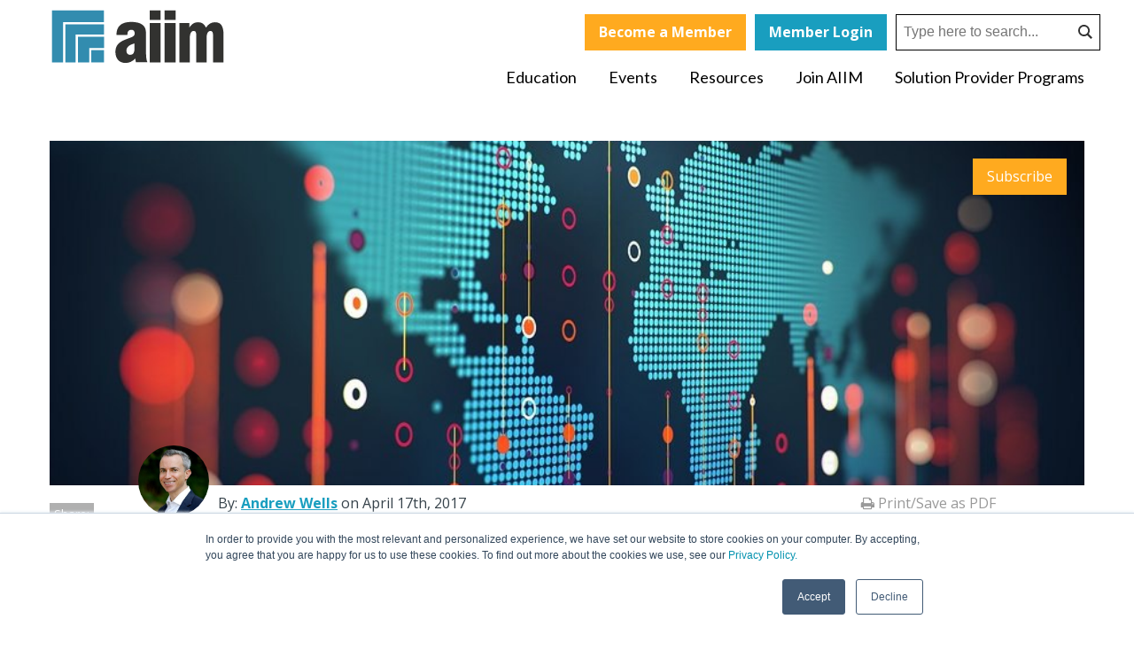

--- FILE ---
content_type: text/html; charset=UTF-8
request_url: https://info.aiim.org/aiim-blog/guest-post-five-keys-to-leading-in-the-age-of-analytics
body_size: 13602
content:
<!doctype html><html lang="en" xml:lang="en" xmlns="http://www.w3.org/1999/xhtml"><head>
  <meta charset="utf-8">
  <meta content="Association for Intelligent Information Management (AIIM)" name="author">
  <meta content="Five keys to use analytics to turn your data into a corporate asset and begin monetizing your information." name="description">
  <meta content="HubSpot" name="generator">
  
  <title>Five Keys to Leading in the Age of Analytics</title>
  <link rel="shortcut icon" href="https://info.aiim.org/hubfs/favicon-1.png">
   
  
  
  
	
  <link href="https://info.aiim.org/hubfs/hub_generated/template_assets/1/6278719868/1740627080758/template_production.css" rel="stylesheet">
  <meta name="viewport" content="width=device-width, initial-scale=1">

    <script src="/hs/hsstatic/jquery-libs/static-1.4/jquery/jquery-1.11.2.js"></script>
<script>hsjQuery = window['jQuery'];</script>
    <meta property="og:description" content="Five keys to use analytics to turn your data into a corporate asset and begin monetizing your information.">
    <meta property="og:title" content="Five Keys to Leading in the Age of Analytics">
    <meta name="twitter:description" content="Five keys to use analytics to turn your data into a corporate asset and begin monetizing your information.">
    <meta name="twitter:title" content="Five Keys to Leading in the Age of Analytics">

    

    

    <style>
a.cta_button{-moz-box-sizing:content-box !important;-webkit-box-sizing:content-box !important;box-sizing:content-box !important;vertical-align:middle}.hs-breadcrumb-menu{list-style-type:none;margin:0px 0px 0px 0px;padding:0px 0px 0px 0px}.hs-breadcrumb-menu-item{float:left;padding:10px 0px 10px 10px}.hs-breadcrumb-menu-divider:before{content:'›';padding-left:10px}.hs-featured-image-link{border:0}.hs-featured-image{float:right;margin:0 0 20px 20px;max-width:50%}@media (max-width: 568px){.hs-featured-image{float:none;margin:0;width:100%;max-width:100%}}.hs-screen-reader-text{clip:rect(1px, 1px, 1px, 1px);height:1px;overflow:hidden;position:absolute !important;width:1px}
</style>


    <script type="application/ld+json">
{
  "mainEntityOfPage" : {
    "@type" : "WebPage",
    "@id" : "https://info.aiim.org/aiim-blog/guest-post-five-keys-to-leading-in-the-age-of-analytics"
  },
  "author" : {
    "name" : "Andrew Wells",
    "url" : "https://info.aiim.org/aiim-blog/author/andrew-wells",
    "@type" : "Person"
  },
  "headline" : "Five Keys to Leading in the Age of Analytics",
  "datePublished" : "2017-04-17T18:31:31.000Z",
  "dateModified" : "2020-07-27T15:56:59.224Z",
  "publisher" : {
    "name" : "AIIM",
    "logo" : {
      "url" : "https://332414.fs1.hubspotusercontent-na1.net/hubfs/332414/AIIM%20Logo%20-%20Newest.png",
      "@type" : "ImageObject"
    },
    "@type" : "Organization"
  },
  "@context" : "https://schema.org",
  "@type" : "BlogPosting",
  "image" : [ "https://cdn2.hubspot.net/hubfs/332414/AIIM_Blog/bigstock-Big-Data-Futuristic-Visualizat-153418961.jpg" ]
}
</script>



    
<!--  Added by GoogleAnalytics integration -->
<script>
var _hsp = window._hsp = window._hsp || [];
_hsp.push(['addPrivacyConsentListener', function(consent) { if (consent.allowed || (consent.categories && consent.categories.analytics)) {
  (function(i,s,o,g,r,a,m){i['GoogleAnalyticsObject']=r;i[r]=i[r]||function(){
  (i[r].q=i[r].q||[]).push(arguments)},i[r].l=1*new Date();a=s.createElement(o),
  m=s.getElementsByTagName(o)[0];a.async=1;a.src=g;m.parentNode.insertBefore(a,m)
})(window,document,'script','//www.google-analytics.com/analytics.js','ga');
  ga('create','UA-4877886-1','auto');
  ga('send','pageview');
}}]);
</script>

<!-- /Added by GoogleAnalytics integration -->

<!--  Added by GoogleAnalytics4 integration -->
<script>
var _hsp = window._hsp = window._hsp || [];
window.dataLayer = window.dataLayer || [];
function gtag(){dataLayer.push(arguments);}

var useGoogleConsentModeV2 = true;
var waitForUpdateMillis = 1000;


if (!window._hsGoogleConsentRunOnce) {
  window._hsGoogleConsentRunOnce = true;

  gtag('consent', 'default', {
    'ad_storage': 'denied',
    'analytics_storage': 'denied',
    'ad_user_data': 'denied',
    'ad_personalization': 'denied',
    'wait_for_update': waitForUpdateMillis
  });

  if (useGoogleConsentModeV2) {
    _hsp.push(['useGoogleConsentModeV2'])
  } else {
    _hsp.push(['addPrivacyConsentListener', function(consent){
      var hasAnalyticsConsent = consent && (consent.allowed || (consent.categories && consent.categories.analytics));
      var hasAdsConsent = consent && (consent.allowed || (consent.categories && consent.categories.advertisement));

      gtag('consent', 'update', {
        'ad_storage': hasAdsConsent ? 'granted' : 'denied',
        'analytics_storage': hasAnalyticsConsent ? 'granted' : 'denied',
        'ad_user_data': hasAdsConsent ? 'granted' : 'denied',
        'ad_personalization': hasAdsConsent ? 'granted' : 'denied'
      });
    }]);
  }
}

gtag('js', new Date());
gtag('set', 'developer_id.dZTQ1Zm', true);
gtag('config', 'G-JRP61L01GD');
</script>
<script async src="https://www.googletagmanager.com/gtag/js?id=G-JRP61L01GD"></script>

<!-- /Added by GoogleAnalytics4 integration -->


<script type="text/javascript">
  WebFontConfig = {
    google: { families: [ 'Open+Sans+Condensed:300,300italic,700:latin' ] }
  };
  (function() {
    var wf = document.createElement('script');
    wf.src = ('https:' == document.location.protocol ? 'https' : 'http') +
      '://ajax.googleapis.com/ajax/libs/webfont/1/webfont.js';
    wf.type = 'text/javascript';
    wf.async = 'true';
    var s = document.getElementsByTagName('script')[0];
    s.parentNode.insertBefore(wf, s);
  })(); </script>

<!-- Google Tag Manager -->
<script>(function(w,d,s,l,i){w[l]=w[l]||[];w[l].push({'gtm.start':
new Date().getTime(),event:'gtm.js'});var f=d.getElementsByTagName(s)[0],
j=d.createElement(s),dl=l!='dataLayer'?'&l='+l:'';j.async=true;j.src=
'https://www.googletagmanager.com/gtm.js?id='+i+dl;f.parentNode.insertBefore(j,f);
})(window,document,'script','dataLayer','GTM-PRS2SHT');</script>
<!-- End Google Tag Manager -->


<script type="text/javascript">
setTimeout(function(){var a=document.createElement("script");
var b=document.getElementsByTagName("script")[0];
a.src=document.location.protocol+"//script.crazyegg.com/pages/scripts/0023/4443.js?"+Math.floor(new Date().getTime()/3600000);
a.async=true;a.type="text/javascript";b.parentNode.insertBefore(a,b)}, 1);
</script>

<!-- PP:  -->


<!-- cc: impact -->


<link href="https://fonts.googleapis.com/css?family=Open+Sans:400,600,700&amp;display=swap" rel="stylesheet">
<link rel="amphtml" href="https://info.aiim.org/aiim-blog/guest-post-five-keys-to-leading-in-the-age-of-analytics?hs_amp=true">

<meta property="og:image" content="https://info.aiim.org/hubfs/AIIM_Blog/bigstock-Big-Data-Futuristic-Visualizat-153418961.jpg">
<meta property="og:image:width" content="900">
<meta property="og:image:height" content="612">
<meta property="og:image:alt" content="bigstock-Big-Data-Futuristic-Visualizat-153418961.jpg">
<meta name="twitter:image" content="https://info.aiim.org/hubfs/AIIM_Blog/bigstock-Big-Data-Futuristic-Visualizat-153418961.jpg">
<meta name="twitter:image:alt" content="bigstock-Big-Data-Futuristic-Visualizat-153418961.jpg">

<meta property="og:url" content="https://info.aiim.org/aiim-blog/guest-post-five-keys-to-leading-in-the-age-of-analytics">
<meta name="twitter:card" content="summary_large_image">

<link rel="canonical" href="https://info.aiim.org/aiim-blog/guest-post-five-keys-to-leading-in-the-age-of-analytics">

<meta property="og:type" content="article">
<link rel="alternate" type="application/rss+xml" href="https://info.aiim.org/aiim-blog/rss.xml">
<meta name="twitter:domain" content="info.aiim.org">
<meta name="twitter:site" content="@AIIMIntl">
<script src="//platform.linkedin.com/in.js" type="text/javascript">
    lang: en_US
</script>

<meta http-equiv="content-language" content="en-us">






  <script src="https://info.aiim.org/hubfs/hub_generated/template_assets/1/6278721405/1740627174933/template_production.js"></script>
  <script>
    var $buoop = {vs:{i:9,f:25,o:12.1,s:7},c:2}; 
    function $buo_f(){ 
    var e = document.createElement("script"); 
    e.src = "//browser-update.org/update.min.js"; 
    document.body.appendChild(e);
    };
    try {document.addEventListener("DOMContentLoaded", $buo_f,false)}
    catch(e){window.attachEvent("onload", $buo_f)}
  </script>
  <script type="application/ld+json">
    
    {
    "@context" : "http://schema.org",
    "@type" : "Article",
    "headline" : "Five Keys to Leading in the Age of Analytics",
    "image" : "https://cdn2.hubspot.net/hubfs/332414/AIIM_Blog/bigstock-Big-Data-Futuristic-Visualizat-153418961.jpg",
    "keywords" : ["analytics","data analytics","big data"],
    "datePublished" : "2017-04-17 14:31:31",
    "articleSection" : ["Analytics","Big Data"],
    "creator" : "Andrew Wells",
    "author" : "Andrew Wells",
    "articleBody" : "Data and analytics have redefined the way we compete. Data is a critical corporate asset that...",
    "mainEntityOfPage" : "True"
    }
    
  </script>
</head>
<!--
  [hubspot-metadata]
  {
  "category": "include",
  "creatable": false,
  "path": "custom/page/production/Site_Head.html"
  }
  [end-hubspot-metadata]
-->
  <body class="blog--cards header--static blog--single static--header">
    <header>
  <div class="header--main">
    <div class="grid hard--ends relative">
      <div class="grid__item one-whole hard--ends top--bar--grid">
        <div class="grid__item three-twelfths portable-one-half hard">
          <div class="header--main--logo">
            <a href="//aiim.org" id="hs-link-companyLogo" style="border-width:0px;border:0px;"><img src="https://info.aiim.org/hubfs/website-design/aiimtop_logo.svg" class="hs-image-widget " height="200" style="height: auto;width:345px;border-width:0px;border:0px;" width="345" alt="AIIM International" title="AIIM International"></a>
          </div>
        </div>
        <div class="grid__item nine-twelfths portable-one-half hard">
          <div class="header--top--nav portable-visuallyhidden right">
            
            <div class="header--top--nav--member header--top--nav--item valign--middle">
              <a class="btn btn--primary" href="https://www.aiim.org/aiim-plus">
                Become a Member
              </a>
            </div>
            <div class="header--top--nav--login header--top--nav--item valign--middle">
              <a class="btn btn--secondary" href="https://www.aiim.org/Global%20pages/loginpage">
                Member Login
              </a>
            </div>
            <div class="header--top--nav--search header--top--nav--item valign--middle">
              
              <form id="AIIMsearchForm" onsubmit="event.preventDefault();headerSearch(this);">
                <input type="text" class="header-search" placeholder="Type here to search...">
                <input type="submit" class="header-search-button" value=" ">
              </form>
              <style>
                .header--main #AIIMsearchForm {
                  background: #fff;
                  border: 1px solid #000;
                  position: relative;
                  display: inline-block;
                }
                .header--main #AIIMsearchForm input.header-search {
                  padding: 8px 30px 9px 8px;
                  border: 0;
                  box-shadow: none;
                  line-height: 22px;
                  font-size: 16px;
                }
                .header--main #AIIMsearchForm .header-search-button {
                    border: 0;
                    background-color: #fff;
                    background-image: url('https://info.aiim.org/hubfs/website-design/icon_search.svg');
                    background-repeat: no-repeat;
                    background-position: center;
                    padding: 0 5px;
                    position: absolute;
                    width: 20px;
                    height: 22px;
                    top: 8px;
                    right: 6px;
                    -webkit-appearance: button;
                    cursor: pointer;
                  }
              </style>
              <script>
              
              function headerSearch() {
                if ($("body").find(".header--top--nav--search .header-search").val()) {
                  if ($("body").find(".header--top--nav--search .header-search").val().trim().length > 0) {
                    window.location.href = "https://www.aiim.org/search?term="+$("body").find(".header--top--nav--search .header-search").val();
                  }
                }
                else {
                  $("body").find(".header--top--nav--search .header-search").focus();
                }
              }
              </script>
              
            </div>
          </div>
          <div class="header--main--nav--btn lap-and-up-visuallyhidden all--valign--middle" onclick="$('body').toggleClass('mobile-nav--showing');">
            <i class="fa fa-bars font--20" style="padding: 4px 0 3px;"></i>
            <i class="fa fa-close font--22" style="padding: 4px 0 3px;"></i>
            <label class="font--20 font--heading">
              Menu
            </label>
          </div>
        </div>
      </div>
      <div class="grid__item one-whole hard">
        <div class="header--main--nav portable-visuallyhidden">
          <span id="hs_cos_wrapper_main_nav" class="hs_cos_wrapper hs_cos_wrapper_widget hs_cos_wrapper_type_menu" style="" data-hs-cos-general-type="widget" data-hs-cos-type="menu"><div id="hs_menu_wrapper_main_nav" class="hs-menu-wrapper active-branch flyouts hs-menu-flow-horizontal" role="navigation" data-sitemap-name="Main Navigation" data-menu-id="6277901561" aria-label="Navigation Menu">
 <ul role="menu">
  <li class="hs-menu-item hs-menu-depth-1 hs-item-has-children" role="none"><a href="javascript:;" aria-haspopup="true" aria-expanded="false" role="menuitem">Education</a>
   <ul role="menu" class="hs-menu-children-wrapper">
    <li class="hs-menu-item hs-menu-depth-2" role="none"><a href="https://www.aiim.org/education-section/cip" role="menuitem">Certification</a></li>
    <li class="hs-menu-item hs-menu-depth-2" role="none"><a href="https://www.aiim.org/education-section/training-courses-list-page" role="menuitem">Training Courses</a></li>
    <li class="hs-menu-item hs-menu-depth-2" role="none"><a href="https://www.aiim.org/virtual-training-workshops" role="menuitem">Virtual Training Workshops</a></li>
   </ul></li>
  <li class="hs-menu-item hs-menu-depth-1 hs-item-has-children" role="none"><a href="javascript:;" aria-haspopup="true" aria-expanded="false" role="menuitem">Events</a>
   <ul role="menu" class="hs-menu-children-wrapper">
    <li class="hs-menu-item hs-menu-depth-2" role="none"><a href="https://www.aiim.org/aiim-global-summit-2026" role="menuitem" target="_blank" rel="noopener">AI+IM Global Summit</a></li>
    <li class="hs-menu-item hs-menu-depth-2" role="none"><a href="https://www.aiim.org/aiim-regional-events" role="menuitem">AI+IM Regional Events</a></li>
    <li class="hs-menu-item hs-menu-depth-2" role="none"><a href="https://www.aiim.org/events-section/events-list-page" role="menuitem">Upcoming Events</a></li>
   </ul></li>
  <li class="hs-menu-item hs-menu-depth-1 hs-item-has-children" role="none"><a href="javascript:;" aria-haspopup="true" aria-expanded="false" role="menuitem">Resources</a>
   <ul role="menu" class="hs-menu-children-wrapper">
    <li class="hs-menu-item hs-menu-depth-2" role="none"><a href="https://www.aiim.org/podcast" role="menuitem">AIIM OnAir Podcast</a></li>
    <li class="hs-menu-item hs-menu-depth-2" role="none"><a href="https://www.bonfire.com/store/aiim-store/" role="menuitem" target="_blank" rel="noopener">AIIM Swag Shop</a></li>
    <li class="hs-menu-item hs-menu-depth-2" role="none"><a href="https://info.aiim.org/aiim-blog" role="menuitem">Blog</a></li>
    <li class="hs-menu-item hs-menu-depth-2" role="none"><a href="https://community.aiim.org/network/supplierdirectory" role="menuitem" target="_blank" rel="noopener">Buyers' Guide</a></li>
    <li class="hs-menu-item hs-menu-depth-2" role="none"><a href="https://jobs.aiim.org/" role="menuitem" target="_blank" rel="noopener">Job Center</a></li>
    <li class="hs-menu-item hs-menu-depth-2" role="none"><a href="https://www.aiim.org/education-section/partners" role="menuitem">Partners</a></li>
    <li class="hs-menu-item hs-menu-depth-2" role="none"><a href="https://www.aiim.org/resources" role="menuitem">Resource Center</a></li>
   </ul></li>
  <li class="hs-menu-item hs-menu-depth-1 hs-item-has-children" role="none"><a href="javascript:;" aria-haspopup="true" aria-expanded="false" role="menuitem">Join AIIM</a>
   <ul role="menu" class="hs-menu-children-wrapper">
    <li class="hs-menu-item hs-menu-depth-2" role="none"><a href="https://www.aiim.org/aiim-plus" role="menuitem">Become a Member</a></li>
    <li class="hs-menu-item hs-menu-depth-2" role="none"><a href="https://info.aiim.org/subscribe-to-the-digital-landfill-blog" role="menuitem" target="_blank" rel="noopener">Subscribe to AIIM's Blog</a></li>
   </ul></li>
  <li class="hs-menu-item hs-menu-depth-1 hs-item-has-children" role="none"><a href="javascript:;" aria-haspopup="true" aria-expanded="false" role="menuitem">Solution Provider Programs</a>
   <ul role="menu" class="hs-menu-children-wrapper">
    <li class="hs-menu-item hs-menu-depth-2" role="none"><a href="https://www.aiim.org/about-section/become-a-sponsor" role="menuitem">Become a Sponsor</a></li>
    <li class="hs-menu-item hs-menu-depth-2" role="none"><a href="https://www.aiim.org/about-section/trade-membership-types" role="menuitem">Trade Memberships</a></li>
   </ul></li>
 </ul>
</div></span>
        </div>
      </div>
    </div>
  </div>
</header>
<div class="mobile-nav">
  <div class="mobile-nav--nav">
    <span id="hs_cos_wrapper_mobile_nav" class="hs_cos_wrapper hs_cos_wrapper_widget hs_cos_wrapper_type_menu" style="" data-hs-cos-general-type="widget" data-hs-cos-type="menu"><div id="hs_menu_wrapper_mobile_nav" class="hs-menu-wrapper active-branch no-flyouts hs-menu-flow-horizontal" role="navigation" data-sitemap-name="Main Navigation" data-menu-id="6277901561" aria-label="Navigation Menu">
 <ul role="menu">
  <li class="hs-menu-item hs-menu-depth-1 hs-item-has-children" role="none"><a href="javascript:;" aria-haspopup="true" aria-expanded="false" role="menuitem">Education</a>
   <ul role="menu" class="hs-menu-children-wrapper">
    <li class="hs-menu-item hs-menu-depth-2" role="none"><a href="https://www.aiim.org/education-section/cip" role="menuitem">Certification</a></li>
    <li class="hs-menu-item hs-menu-depth-2" role="none"><a href="https://www.aiim.org/education-section/training-courses-list-page" role="menuitem">Training Courses</a></li>
    <li class="hs-menu-item hs-menu-depth-2" role="none"><a href="https://www.aiim.org/virtual-training-workshops" role="menuitem">Virtual Training Workshops</a></li>
   </ul></li>
  <li class="hs-menu-item hs-menu-depth-1 hs-item-has-children" role="none"><a href="javascript:;" aria-haspopup="true" aria-expanded="false" role="menuitem">Events</a>
   <ul role="menu" class="hs-menu-children-wrapper">
    <li class="hs-menu-item hs-menu-depth-2" role="none"><a href="https://www.aiim.org/aiim-global-summit-2026" role="menuitem" target="_blank" rel="noopener">AI+IM Global Summit</a></li>
    <li class="hs-menu-item hs-menu-depth-2" role="none"><a href="https://www.aiim.org/aiim-regional-events" role="menuitem">AI+IM Regional Events</a></li>
    <li class="hs-menu-item hs-menu-depth-2" role="none"><a href="https://www.aiim.org/events-section/events-list-page" role="menuitem">Upcoming Events</a></li>
   </ul></li>
  <li class="hs-menu-item hs-menu-depth-1 hs-item-has-children" role="none"><a href="javascript:;" aria-haspopup="true" aria-expanded="false" role="menuitem">Resources</a>
   <ul role="menu" class="hs-menu-children-wrapper">
    <li class="hs-menu-item hs-menu-depth-2" role="none"><a href="https://www.aiim.org/podcast" role="menuitem">AIIM OnAir Podcast</a></li>
    <li class="hs-menu-item hs-menu-depth-2" role="none"><a href="https://www.bonfire.com/store/aiim-store/" role="menuitem" target="_blank" rel="noopener">AIIM Swag Shop</a></li>
    <li class="hs-menu-item hs-menu-depth-2" role="none"><a href="https://info.aiim.org/aiim-blog" role="menuitem">Blog</a></li>
    <li class="hs-menu-item hs-menu-depth-2" role="none"><a href="https://community.aiim.org/network/supplierdirectory" role="menuitem" target="_blank" rel="noopener">Buyers' Guide</a></li>
    <li class="hs-menu-item hs-menu-depth-2" role="none"><a href="https://jobs.aiim.org/" role="menuitem" target="_blank" rel="noopener">Job Center</a></li>
    <li class="hs-menu-item hs-menu-depth-2" role="none"><a href="https://www.aiim.org/education-section/partners" role="menuitem">Partners</a></li>
    <li class="hs-menu-item hs-menu-depth-2" role="none"><a href="https://www.aiim.org/resources" role="menuitem">Resource Center</a></li>
   </ul></li>
  <li class="hs-menu-item hs-menu-depth-1 hs-item-has-children" role="none"><a href="javascript:;" aria-haspopup="true" aria-expanded="false" role="menuitem">Join AIIM</a>
   <ul role="menu" class="hs-menu-children-wrapper">
    <li class="hs-menu-item hs-menu-depth-2" role="none"><a href="https://www.aiim.org/aiim-plus" role="menuitem">Become a Member</a></li>
    <li class="hs-menu-item hs-menu-depth-2" role="none"><a href="https://info.aiim.org/subscribe-to-the-digital-landfill-blog" role="menuitem" target="_blank" rel="noopener">Subscribe to AIIM's Blog</a></li>
   </ul></li>
  <li class="hs-menu-item hs-menu-depth-1 hs-item-has-children" role="none"><a href="javascript:;" aria-haspopup="true" aria-expanded="false" role="menuitem">Solution Provider Programs</a>
   <ul role="menu" class="hs-menu-children-wrapper">
    <li class="hs-menu-item hs-menu-depth-2" role="none"><a href="https://www.aiim.org/about-section/become-a-sponsor" role="menuitem">Become a Sponsor</a></li>
    <li class="hs-menu-item hs-menu-depth-2" role="none"><a href="https://www.aiim.org/about-section/trade-membership-types" role="menuitem">Trade Memberships</a></li>
   </ul></li>
 </ul>
</div></span>
  </div>
  <div class="mobile-nav--below">
    <div class="mobile-nav--below--cart mobile-nav--below--item">
      <a class="cart--link" href="https://www.aiim.org/MyAccount/Checkout">
        <img src="https://info.aiim.org/hubfs/website-design/icon_cart.svg">
      </a>
    </div>
    <div class="mobile-nav--below--member mobile-nav--below--item">
      <a class="btn btn--secondary" href="https://www.aiim.org/About-Section/Membership-Types.aspx">
        Become a Member
      </a>
    </div>
    <div class="mobile-nav--below--login mobile-nav--below--item">
      <a class="btn btn--primary" href="https://www.aiim.org/Global%20pages/loginpage">
        Member Login
      </a>
    </div>
    <div class="mobile-nav--below--search mobile-nav--below--item">
      <form _lpchecked="1" action="/SearchPage" method="get">
        <div class="search-bar">
          <input autocomplete="off" class="header-search-field" id="toptxtKeyword" name="keyword" onfocus="if (this.value == this.defaultValue) this.value = '';" type="text">
          <input class="header-search-button" type="submit" value=" ">
        </div>
      </form>
    </div>
  </div>
</div>
<div class="mobile-nav--underlay" onclick="$('body').toggleClass('mobile-nav--showing');$('.mobile-nav .mobile-nav-nav .hs-menu-wrapper > ul > li.hs-item-has-children').removeClass('mobile-nav--nav--expand');">
  <script>
    var $document = $(document);
    
    $('.mobile-nav').find('.mobile-nav--nav ul li.hs-item-has-children > a').append("<i class='fa fa-chevron-right'></i>");
    $('.mobile-nav').find('ul.hs-menu-children-wrapper').prepend('<li class="hs-menu-item hs-menu-depth-2 close-mini-nav" role="menuitem"><a href="javascript:;" role="menuitem"><i class="fa fa-chevron-left valign--middle"></i>Back</a></li>');
    $document.ready(function() {
    	$('.mobile-nav .mobile-nav--nav .hs-menu-wrapper > ul > .hs-item-has-children').click(function() {
    		if ($(this).hasClass('active')) {
    			$(this).removeClass('active');
    			$('body').removeClass('nav--open');
    		} else {
    			$('.mobile-nav .mobile-nav--nav .hs-menu-wrapper').find('.active').removeClass('active');
    			$(this).addClass('active');
    			$('body').addClass('nav--open');
    		}
    	});
    	$('.header--main').click(function() {
    		if ($('body').hasClass('nav--open')) {
    			$('.mobile-nav .mobile-nav--nav .hs-menu-wrapper').find('.active').removeClass('active');
    			$('body').removeClass('nav--open');
    		}
    	});
      $('body').find('.header--main--nav .hs-menu-wrapper li.hs-item-has-children > a').click(function(e) {
        e.preventDefault();
    		if ($(this).closest("li").hasClass('expanded')) {
    			$(this).closest("li").removeClass("expanded");
    		}
        else {
          $('body').find('.header--main--nav .hs-menu-wrapper li.expanded').removeClass("expanded");
          $(this).closest("li").addClass("expanded"); 
        }
        return false;
    	});
    	$('.header--main').children().click(function(e) {
    		e.stopPropagation();
    	});
    	$('.mobile-nav .mobile-nav--nav .hs-menu-wrapper > ul > li.hs-item-has-children').click(function() {
    		$(this).addClass('mobile-nav--nav--expand');
    	});
    	$('.close-mini-nav').click(function(e) {
    		e.stopPropagation();
    		$(this).parents('.mobile-nav--nav--expand').removeClass('mobile-nav--nav--expand');
    	});
    })
    
    
    
    $document.scroll(function() {
    if ($document.scrollTop() >= 250) {
    	// user scrolled 50 pixels or more;
    	// do stuff
    	$('.header--main').addClass('has--scrolled');
    } else {
    	$('.header--main').removeClass('has--scrolled');
    }
    });
  </script>
</div>
<!--
  [hubspot-metadata]
  {
  "category": "include",
  "creatable": false,
  "path": "custom/page/production/Site_Header.html"
  }
  [end-hubspot-metadata]
-->
    
    <script src="//cdnjs.cloudflare.com/ajax/libs/jquery-cookie/1.4.1/jquery.cookie.js" type="text/javascript"></script>
    <div class="headerSpacer"></div>
    <div class="blog--cards--head">
      <div class="blog--cards--mobilemenu lap-and-up-visuallyhidden relative">
        <div class="blog--cards--mobilemenu--top background--secondary all--color--white">
          <div class="grid hard--ends">
            <div class="grid__item one-whole short">
              <ul class="no--bullets hard no--underline">
                
                <li class="blog--cards--mobilemenu--top--categories">
                  <a>
                    Categories
                    <i class="fa fa-caret-down"></i>
                  </a>
                </li>
                
                <li class="blog--cards--mobilemenu--top--social">
                  <a>
                    Follow Us
                    <i class="fa fa-caret-down"></i>
                  </a>
                </li>
                
                
                <li class="blog--cards--mobilemenu--top--subscribe ">
                  <a class="btn btn--primary btn--narrow" href="https://info.aiim.org/subscribe-to-the-aiim-blog" target="_blank">
                    Subscribe
                  </a>
                </li>
                
              </ul>
            </div>
          </div>
        </div>
        <div class="blog--cards--mobilemenu--bottom absolute top--100 left--0 right--0 z-index--10" style="background:#DCDCDC;">
          <div class="grid hard--ends">
            <div class="grid__item one-whole hard--ends">
              <div class="blog--cards--mobilemenu--bottom--categories">
                <div>
                  <span id="hs_cos_wrapper_blog_categories_menu" class="hs_cos_wrapper hs_cos_wrapper_widget hs_cos_wrapper_type_menu" style="" data-hs-cos-general-type="widget" data-hs-cos-type="menu"><div id="hs_menu_wrapper_blog_categories_menu" class="hs-menu-wrapper active-branch flyouts hs-menu-flow-vertical" role="navigation" data-sitemap-name="Categories Menu" data-menu-id="6515141505" aria-label="Navigation Menu">
 <ul role="menu">
  <li class="hs-menu-item hs-menu-depth-1" role="none"><a href="/aiim-blog/topic/content-management" role="menuitem">Content Management</a></li>
  <li class="hs-menu-item hs-menu-depth-1" role="none"><a href="/aiim-blog/topic/business-process-management" role="menuitem">Business Process Management</a></li>
  <li class="hs-menu-item hs-menu-depth-1" role="none"><a href="/aiim-blog/topic/records-management" role="menuitem">Records Management</a></li>
 </ul>
</div></span>"
                </div>
              </div>
              
              <div class="blog--cards--mobilemenu--bottom--social">
                <div>
                  <ul>
                    
                    <li>
                      <a class="background--facebook" href="https://www.facebook.com/aiimcommunity" target="_blank" title="Like Us on Facebook">
                        <i class="fa fa-facebook"></i>
                      </a>
                    </li>
                    
                    
                    <li>
                      <a class="background--twitter" href="https://twitter.com/aiimintl" target="_blank" title="Follow Us on Twitter">
                        <i class="fa fa-twitter"></i>
                      </a>
                    </li>
                    
                    
                    <li>
                      <a class="background--linkedin" href="https://www.linkedin.com/company/33316" target="_blank" title="Follow Us on Linkedin">
                        <i class="fa fa-linkedin"></i>
                      </a>
                    </li>
                    
                    
                    <li>
                      <a class="background--youtube" href="https://www.youtube.com/channel/UCNmD5RvAWWIqN_4vDRW-zmg" target="_blank" title="Subscribe to our YouTube Channel">
                        <i class="fa fa-youtube"></i>
                      </a>
                    </li>
                    
                    
                    
                    
                  </ul>
                </div>
              </div>
              
              <div class="blog--cards--mobilemenu--top--search">
                <div>
                  <ul>
                    <li class="production--form">
                      <form class="header--search input" onsubmit="blogSearch($(this));return false;">
                        <input class="header--search--box--input" placeholder="Search" type="text">
                      </form>
                    </li>
                  </ul>
                </div>
              </div>
            </div>
          </div>
        </div>
      </div>
      
    </div>
    
    <div class="blog--single--content">
      
      <div class="grid short">
        <div class="grid__item one-whole short">
          <article>
            
            <img alt="Five Keys to Leading in the Age of Analytics" src="https://info.aiim.org/hubfs/AIIM_Blog/bigstock-Big-Data-Futuristic-Visualizat-153418961.jpg" style="position:absolute!important;height:0px!important;width:0px!important;overflow:hidden;">
            
            <div class="blog--single--feature" style="background-image: url('https://info.aiim.org/hubfs/AIIM_Blog/bigstock-Big-Data-Futuristic-Visualizat-153418961.jpg'); background-size: cover; background-position:center 50%; background-repeat:no-repeat">
              <img alt="Blog Feature" src="//cdn2.hubspot.net/hubfs/298890/blog-files/blog--cards-feature.png">
              
              <a class="btn btn--primary btn--narrow portable-visuallyhidden" href="https://info.aiim.org/subscribe-to-the-aiim-blog" target="_blank">
                Subscribe
              </a>
              
            </div>
            <div class="scroll--wrapper grid__item relative hard--top lap-and-up-padding--trenta">
              <div class="blog--single--meta overflow--visible">
                
                <a class="blog--single--author--image" href="https://info.aiim.org/aiim-blog/author/andrew-wells" style="background-image:url('https://info.aiim.org/hubfs/AIIM_Blog/andrew%20wells.jpg');" title="Andrew Wells"></a>
                <img alt="Andrew Wells" class="blog--single--print--author--image" src="https://info.aiim.org/hubfs/AIIM_Blog/andrew%20wells.jpg">
                
                
                <div class="blog--single--meta--info">
                  <p class="left hard--ends">
                    <span class="inline blog--single--meta--info--author" data-hubspot-form-id="author_data" data-hubspot-name="Blog Author"></span>
                    By:
                    <a class="blog--single-author-link bold" href="https://info.aiim.org/aiim-blog/author/andrew-wells">Andrew Wells</a>
                    <span class="inline blog--single--meta--info--date">
                      on
                      April 17th, 2017
                    </span>
                  </p>
                  <p class="blog--single--meta--info--print right hard--ends palm-visuallyhidden">
                    <a class="no--underline" href="javascript:window.print()" style="color:#999;">
                      <i aria-hidden="true" class="fa fa-print"></i>
                      Print/Save as PDF
                    </a>
                  </p>
                </div>
                <span class="clear block"></span>
              </div>
              <h1 class="h3" style="margin-top:24px;">
                <span id="hs_cos_wrapper_name" class="hs_cos_wrapper hs_cos_wrapper_meta_field hs_cos_wrapper_type_text" style="" data-hs-cos-general-type="meta_field" data-hs-cos-type="text">Five Keys to Leading in the Age of Analytics</span>
              </h1>
              
              <p class="blog--single--topics all--uppercase font--13" style="margin-top: 20px!important;margin-bottom: 35px!important">
                
                <a class="topic-link" href="https://info.aiim.org/aiim-blog/topic/analytics" style="color:#bbb;">
                  Analytics
                </a>
                
                <span class="separator">
                  &nbsp;|&nbsp;
                </span>
                
                
                <a class="topic-link" href="https://info.aiim.org/aiim-blog/topic/big-data" style="color:#bbb;">
                  Big Data
                </a>
                
                
              </p>
              
              <div class="scroll--item blog--single--social palm-visuallyhidden">
                <ul>
                  <li>
                    Share:
                  </li>
                  <li class="share--facebook background--facebook">
                    <a href="https://www.facebook.com/sharer/sharer.php?u=https://info.aiim.org/aiim-blog/guest-post-five-keys-to-leading-in-the-age-of-analytics" target="_blank" title="Share on Facebook">
                      <i class="fa fa-facebook"></i>
                    </a>
                  </li>
                  <li class="share--twitter background--twitter">
                    <a href="https://twitter.com/intent/tweet?text=Five+Keys+to+Leading+in+the+Age+of+Analytics&amp;url=https://info.aiim.org/aiim-blog/guest-post-five-keys-to-leading-in-the-age-of-analytics&amp;via=" target="_blank" title="Share on Twitter">
                      <i class="fa fa-twitter"></i>
                    </a>
                  </li>
                  <li class="share--linkedin background--linkedin">
                    <a href="https://www.linkedin.com/shareArticle?url=https://info.aiim.org/aiim-blog/guest-post-five-keys-to-leading-in-the-age-of-analytics&amp;title=Five+Keys+to+Leading+in+the+Age+of+Analytics&amp;summary=Five+keys+to+use+analytics+to+turn+your+data+into+a+corporate+asset+and+begin+monetizing+your+information." target="_blank" title="Share on Linkedin">
                      <i class="fa fa-linkedin"></i>
                    </a>
                  </li>
                  <li class="share--pinterest background--pinterest">
                    <a href="https://pinterest.com/pin/create/button/?url=https://info.aiim.org/aiim-blog/guest-post-five-keys-to-leading-in-the-age-of-analytics&amp;media=https://cdn2.hubspot.net/hubfs/332414/AIIM_Blog/bigstock-Big-Data-Futuristic-Visualizat-153418961.jpg&amp;description=Five+keys+to+use+analytics+to+turn+your+data+into+a+corporate+asset+and+begin+monetizing+your+information." target="_blank">
                      <i class="fa fa-pinterest"></i>
                    </a>
                  </li>
                  <li class="share--mail-to background--email">
                    <a href="mailto:?body=https://info.aiim.org/aiim-blog/guest-post-five-keys-to-leading-in-the-age-of-analytics" target="_blank" title="Share via Email">
                      <i class="fa fa-envelope"></i>
                    </a>
                  </li>
                </ul>
              </div>
              <div class="blog--single--body">
                
                <span id="hs_cos_wrapper_post_body" class="hs_cos_wrapper hs_cos_wrapper_meta_field hs_cos_wrapper_type_rich_text" style="" data-hs-cos-general-type="meta_field" data-hs-cos-type="rich_text"><p>Data and analytics have redefined the way we compete. Data is a critical corporate asset that organizations are starting to monetize in new ways to get ahead of their competition. The bottom line? Companies that leverage data to drive the performance of their organization’s decisions are winning at a faster rate than their competition.</p>
<!--more-->
<p>The size of the organization is no longer a competitive barrier to producing world-class analytics. A general trend emerging in the marketplace is that the competitive advantage that large companies have in the use of analytics is disappearing as the cost of accessing, processing, and storing data is plummeting. Large teams of data scientists and millions of dollars are no longer required to drive insights from a company’s data assets. Analytical methods and tools are becoming more ubiquitous and less costly, leveling the playing fields for companies large and small.</p>
<p>Executives that know how to lead in this new era of data analytics will outpace their competition. It will require a shift in how you view analytics and the importance the organization places on the building of analytical capabilities. There are five keys to leading in the age of analytics:</p>
<p><strong>1. Analytics as a Corporate Strategy</strong></p>
<p>Embed analytical capabilities and strategies into your corporate objectives. Having a clear vision of winning through analytics is essential to provide direction and organizational energy for the development of these needed capabilities. It is through these new methods, tools, and techniques that you will develop new products, services, markets, and opportunities.</p>
<p><strong>2. Monetization Strategy</strong></p>
<p>Develop monetization strategies as valuable corporate assets. A Monetization Strategy is a plan to achieve one or more business goals through tactics or actions that improve the bottom line, either increasing revenue or reducing costs. In the same way, an organization might develop KPI’s to help manage and understand business performance, monetization strategies that drive a competitive advantage should be developed continuously and shared throughout the organization.</p>
<hr>
<p style="text-align: center;"><!--HubSpot Call-to-Action Code --><span class="hs-cta-wrapper" id="hs-cta-wrapper-05017101-3aa2-45ff-9ce4-c20e46788fed"><span class="hs-cta-node hs-cta-05017101-3aa2-45ff-9ce4-c20e46788fed" id="hs-cta-05017101-3aa2-45ff-9ce4-c20e46788fed"><!--[if lte IE 8]><div id="hs-cta-ie-element"></div><![endif]--><a href="https://cta-redirect.hubspot.com/cta/redirect/332414/05017101-3aa2-45ff-9ce4-c20e46788fed" target="_blank" rel="noopener"><img class="hs-cta-img" id="hs-cta-img-05017101-3aa2-45ff-9ce4-c20e46788fed" style="border-width:0px;" src="https://no-cache.hubspot.com/cta/default/332414/05017101-3aa2-45ff-9ce4-c20e46788fed.png" alt="Get Your FREE Report: Content Analytics - Automating Processes and Extracting  Knowledge"></a></span><script charset="utf-8" src="/hs/cta/cta/current.js"></script><script type="text/javascript"> hbspt.cta._relativeUrls=true;hbspt.cta.load(332414, '05017101-3aa2-45ff-9ce4-c20e46788fed', {"useNewLoader":"true","region":"na1"}); </script></span><!-- end HubSpot Call-to-Action Code --></p>
<hr>
<p><strong>3. Develop Scalable Insights and Capabilities</strong></p>
<p>Building one-off analytical solutions have been the norm in corporate America. Hours are poured into solving difficult problems to capture a revenue opportunity, only to have the analytics, once developed to support the plan, lie dormant, or never utilized again. Leaders should look to develop monetization strategies and analytics that are automated, repeatable, and scalable throughout their organization. This approach will lead to analytics that are scaled throughout the organization that other departments can leverage rather than building their own siloed solutions.</p>
<p><strong>4. Big Data is More Than Just Big Hype</strong></p>
<p>If your organization has not started on the path toward building out a big data environment, you are behind the curve. Big data is here to stay and providing several benefits and new capabilities.</p>
<p>One of the primary drivers behind <a href="/aiim-blog/big-data-content-analytics-information-capture-and-the-hype-curve" rel=" noopener">the first wave of implementations</a> is to lower the cost structure of storing the ocean of data that organizations are swimming in. Traditional data platforms are costly and do not provide an economical solution for storing massive amounts of information. By leveraging low-cost commodity hardware, companies can store petabytes of information at a very reasonable cost.</p>
<p>Once organizations have brought together a large number of disparate datasets, they are able to drive new insights that were previously too difficult or expensive to produce. This includes a lower level of granular data, social media information, search data, images, and keeping a richer history of information. An example of this type of analysis is the use of big data by car dealerships who are utilizing search data to determine the right stocking levels of various products based on customer search patterns. If consumers within a certain radius are searching more on trucks, they are able to optimize inventory levels better to match anticipated consumer demand.</p>
<p><strong>5. Artificial Intelligence (AI)</strong></p>
<p>As leaders, understanding the <a href="/aiim-blog/the-convergence-of-analytics-cognitive-computing-and-machine-learning" rel=" noopener">current capabilities of AI</a>, what it can bring to bear for your organization, and where to start your journey are going to be key questions to wrap your head around. There is a lot of hype around AI and how fast it will automate jobs. The truth is that we are a long way off from the masses losing their jobs to AI, but there are several ways you can begin to tap into this emerging technology. An important point you should consider is that AI is not new. It has been leveraged on retail company’s websites since the late 90’s helping to make recommendations on purchases, cross-selling products, or solving consumer issues. The question for an analytical leader is how to leverage AI and where to start. Outside of the online retail world, the industry is beginning to use the advances in AI to automate research, especially in the medical field and legal fields. Instead of doctors pouring over hundreds of articles and case files to find out the latest protocols and treatment plans, hospitals are taking advantage of AI to speed up the information collection and assimilation process freeing doctors to spend more time with their patients versus researching. Looking for areas that require standardized, repetitive tasks or areas requiring diagnostic research as a great first place to start.</p>
<p>As a leader, the adoption of analytics is a necessity to help your organization stay competitive. Having a clear vision, concrete objectives, and identifying the analytical competency to develop in your organization will help your company win in the market place.</p>
<p>&nbsp;</p>
<p style="text-align: center;"><!--HubSpot Call-to-Action Code --><span class="hs-cta-wrapper" id="hs-cta-wrapper-f03464e1-b249-4df7-a5d2-5db2d167a2c1"><span class="hs-cta-node hs-cta-f03464e1-b249-4df7-a5d2-5db2d167a2c1" id="hs-cta-f03464e1-b249-4df7-a5d2-5db2d167a2c1"><!--[if lte IE 8]><div id="hs-cta-ie-element"></div><![endif]--><a href="https://cta-redirect.hubspot.com/cta/redirect/332414/f03464e1-b249-4df7-a5d2-5db2d167a2c1" target="_blank" rel="noopener"><img class="hs-cta-img" id="hs-cta-img-f03464e1-b249-4df7-a5d2-5db2d167a2c1" style="border-width:0px;" src="https://no-cache.hubspot.com/cta/default/332414/f03464e1-b249-4df7-a5d2-5db2d167a2c1.png" alt="Free eBook: Content Analytics - Automating Processes and Extracting Knowledge"></a></span><script charset="utf-8" src="/hs/cta/cta/current.js"></script><script type="text/javascript"> hbspt.cta._relativeUrls=true;hbspt.cta.load(332414, 'f03464e1-b249-4df7-a5d2-5db2d167a2c1', {"useNewLoader":"true","region":"na1"}); </script></span><!-- end HubSpot Call-to-Action Code --></p></span>
                
              </div>
              
              <div class="blog--single--author">
                
                <a class="blog--single--author--image" href="https://info.aiim.org/aiim-blog/author/andrew-wells" style="background-image:url('https://info.aiim.org/hubfs/AIIM_Blog/andrew%20wells.jpg');" title="Andrew Wells"></a>
                
                <h4 class="blog--single--author--name hard--top">
                  About Andrew Wells
                </h4>
                <div class="blog--single--author--bio">
                  <p>
                    Andrew is the CEO of Aspirent, a management consulting firm focused on analytics, and author of the book Monetizing Your Data: a guide to turning data into profit driving strategies and solutions. He has extensive experience building Analytical Solutions for a wide range of companies, from Fortune 500s to small non-profits. Andrew focuses on helping organizations utilize their data to make impactful decisions that drive revenue through monetization strategies. He has been building analytical solutions for over 25 years and is excited to share these practical methods, tools, and techniques with a wider audience. 
                  </p>
                </div>
                
                <ul class="blog--single--author--social">
                  <li>
                    <strong>
                      Connect with Andrew Wells
                    </strong>
                  </li>
                  
                  
                  <li class="background--linkedin">
                    <a href="https://www.linkedin.com/in/andrew-wells-361281/" target="_blank">
                      <i class="fa fa-linkedin"></i>
                    </a>
                  </li>
                  
                  
                  
                </ul>
                
              </div>
              
            </div>
            <div class="blog--single--mobile--social grid__item one-whole lap-and-up-visuallyhidden tablet-visuallyhidden hard">
              <ul></ul>
            </div>
            <script>
              $('.blog--single--mobile--social ul').html($('.blog--single--social ul').html());
              $('.blog--single--mobile--social ul').find('li:first-child').remove();
              $('.blog--single--mobile--social').find('li').css('width',(100/$('.blog--single--mobile--social').find('li').length)+'%');
              setTimeout(function(){
              	$(".blog--single--mobile--social").addClass("mobile-slide");
              }, 2000);
              $(document).ready(function() {
              	$('.blog--single--author--social').find('li.background--twitter a').each(function () {
              		var checkTwitter = $(this).attr("href").split(".com/")[1];
              		$('.blog--single--social li.background--twitter a').attr("href", $('.blog--single--social li.background--twitter a').attr("href") + checkTwitter);
              	});
              });
            </script>
            
          </article>
        </div>
      </div>
      <script>
        $(document).ready(function() {
        	$('.blog--single--comments').hubui();
        });
      </script>
    </div>
    
  
  <script>
    function blogSearch(thisSearch) {
    	if (thisSearch.find('input').val().trim().length > 0) {
    		window.location.href = "https://info.aiim.org/aiim-blog?search="+thisSearch.find('input').val();
    	}
    }
    
    function subscriberPop(triggerType) {
    	if (triggerType == false) {
    		$.cookie('subscriberPop', '1', {expires: 1});
    		$('html').queue( "steps", function( next ) {
    			$('#subscriberPopInner').css('overflow','hidden');
    			$('body').addClass('subscriberPopOut');
    		next();
    		}).delay(1000, "steps").queue( "steps", function( next ) {    
    			$('#subscriberPop').css({'opacity':'','filter':''});
    		next();   
    		}).delay(1250, "steps").queue( "steps", function( next ) {    
    			$('body').removeClass('subscriberPop subscriberPopOut');
    			$('#subscriberPopInner').css('overflow','');
    		next();    
    		}).dequeue( "steps" );     
    	}
    	else if (($.cookie('subscriberPop')||("" == "yes"))&&("" != "true")) {
    
    	}
    	else {
    		if (!$('body').hasClass('subscriberPop')) {
    			hbspt.forms.create({ 
    				portalId: '332414',
    				formId: '231ddf80-4581-4eb6-a06b-6d013a91dcb1',
    				target: '#subscriberPopForm',
    				css:'',
    				onFormReady: function() {
    					$('body').addClass('subscriberPop');
    					setTimeout(function () {
    						$('#subscriberPop').css({'opacity':'1','filter':'alpha(opacity=100)'});
    					},1);
    					setTimeout(function () {
    						$('#subscriberPop #subscriberPopBox').css({'transform':'rotateY(0deg)'});
    					},250);
    					$('#subscriberPopForm').hubui();
    				}  
    			});
    		}
    	}
    }
    
    $('body').append("<div id='subscriberPop' class='grid hard'><div id='subscriberPopInner'><div id='subscriberPopVcenter'></div><div id='subscriberPopMain'><div id='subscriberPopBox'><div id='subscriberPopContent'><img src='https://cdn2.hubspot.net/hubfs/332414/social-suggested-images/14-Steps-to-a-Successful-ECM-Implementation.png' alt=''><div class='subscriberPopContentInner'><p class='before'>Before you leave, grab a copy of our</p><h3>14 Steps to a Successful ECM Implementation</h3><p class='content'>Making an ECM implementation successful requires planning and attention to detail. The best way to create the right solution is to identify organizational goals and priorities. Learn how to manage a successful implementation in our free guide.</p></div><div id='subscriberButtons'><div class='all--btn all--btn--wide all--btn--primary' id='subscriberPopForm'></div><p class='close--btn blogcards--all--btn'><a onclick='subscriberPop(false);'><br />No, thanks.</a></p></div></div></div></div></div><div id='blinder'></div></div>");
    $(window).load(function() {
    	if ((!editor())&&(!viewport("palm"))) {
    		/*
    		if ($(window).scrollTop() > $('body').height() / 3) {
    			subscriberPop(true);
    		} 
    		*/
    		$(document).mouseleave(function(){
    			subscriberPop(true);
    		}); 
    		$(window).resize(function() {
    			subscriberPop(true);
    		});
    		/*
    		$(window).scroll(function () { 
    			if ($(window).scrollTop() > $('body').height() / 3) {
    				subscriberPop(true);
    			}    
    		}); 
    		*/
    	}
    });
    
  </script>
  <footer>
  <div class="footer--navigation background--blue">
    <div class="grid hard--ends">
      <div class="grid__item one-whole tall--top hard--bottom all--color--white">
        <span id="hs_cos_wrapper_footer_nav" class="hs_cos_wrapper hs_cos_wrapper_widget hs_cos_wrapper_type_menu" style="" data-hs-cos-general-type="widget" data-hs-cos-type="menu"><div id="hs_menu_wrapper_footer_nav" class="hs-menu-wrapper active-branch flyouts hs-menu-flow-horizontal" role="navigation" data-sitemap-name="Footer Navigation" data-menu-id="6276076946" aria-label="Navigation Menu">
 <ul role="menu">
  <li class="hs-menu-item hs-menu-depth-1 hs-item-has-children" role="none"><a href="javascript:;" aria-haspopup="true" aria-expanded="false" role="menuitem">Education</a>
   <ul role="menu" class="hs-menu-children-wrapper">
    <li class="hs-menu-item hs-menu-depth-2" role="none"><a href="https://www.aiim.org/education-section/training-courses-list-page" role="menuitem">Training Courses</a></li>
    <li class="hs-menu-item hs-menu-depth-2" role="none"><a href="https://www.aiim.org/education-section/cip" role="menuitem">Certification</a></li>
    <li class="hs-menu-item hs-menu-depth-2" role="none"><a href="https://www.aiim.org/virtual-training-workshops" role="menuitem">Virtual Training Workshops</a></li>
   </ul></li>
  <li class="hs-menu-item hs-menu-depth-1 hs-item-has-children" role="none"><a href="javascript:;" aria-haspopup="true" aria-expanded="false" role="menuitem">Events</a>
   <ul role="menu" class="hs-menu-children-wrapper">
    <li class="hs-menu-item hs-menu-depth-2" role="none"><a href="https://www.aiim.org/events-section/events-list-page" role="menuitem">Upcoming Events</a></li>
    <li class="hs-menu-item hs-menu-depth-2" role="none"><a href="https://www.aiim.org/global-summit-2025" role="menuitem" target="_blank" rel="noopener">AI+IM Global Summit</a></li>
   </ul></li>
  <li class="hs-menu-item hs-menu-depth-1 hs-item-has-children" role="none"><a href="javascript:;" aria-haspopup="true" aria-expanded="false" role="menuitem">Resources</a>
   <ul role="menu" class="hs-menu-children-wrapper">
    <li class="hs-menu-item hs-menu-depth-2" role="none"><a href="https://www.aiim.org/resources" role="menuitem">Resource Center</a></li>
    <li class="hs-menu-item hs-menu-depth-2" role="none"><a href="https://jobs.aiim.org" role="menuitem" target="_blank" rel="noopener">Job Center</a></li>
    <li class="hs-menu-item hs-menu-depth-2" role="none"><a href="https://community.aiim.org/network/supplierdirectory" role="menuitem" target="_blank" rel="noopener">Buyers' Guide</a></li>
   </ul></li>
  <li class="hs-menu-item hs-menu-depth-1 hs-item-has-children" role="none"><a href="javascript:;" aria-haspopup="true" aria-expanded="false" role="menuitem"></a>
   <ul role="menu" class="hs-menu-children-wrapper">
    <li class="hs-menu-item hs-menu-depth-2 hs-item-has-children" role="none"><a href="javascript:;" role="menuitem">Community</a>
     <ul role="menu" class="hs-menu-children-wrapper">
      <li class="hs-menu-item hs-menu-depth-3" role="none"><a href="https://community.aiim.org/home" role="menuitem" target="_blank" rel="noopener">Online Community</a></li>
      <li class="hs-menu-item hs-menu-depth-3" role="none"><a href="https://community.aiim.org/communities/all-chapters" role="menuitem" target="_blank" rel="noopener">Chapters and SIGs</a></li>
      <li class="hs-menu-item hs-menu-depth-3" role="none"><a href="https://www.aiim.org/awards" role="menuitem">Awards</a></li>
     </ul></li>
    <li class="hs-menu-item hs-menu-depth-2 hs-item-has-children" role="none"><a href="javascript:;" role="menuitem">About</a>
     <ul role="menu" class="hs-menu-children-wrapper">
      <li class="hs-menu-item hs-menu-depth-3" role="none"><a href="https://www.aiim.org/about-section/about-us" role="menuitem">About Us</a></li>
      <li class="hs-menu-item hs-menu-depth-3" role="none"><a href="https://www.aiim.org/about-section/contact-us" role="menuitem">Contact Us</a></li>
     </ul></li>
    <li class="hs-menu-item hs-menu-depth-2 hs-item-has-children" role="none"><a href="javascript:;" role="menuitem">Join AIIM</a>
     <ul role="menu" class="hs-menu-children-wrapper">
      <li class="hs-menu-item hs-menu-depth-3" role="none"><a href="https://info.aiim.org/subscribe-to-the-digital-landfill-blog" role="menuitem" target="_blank" rel="noopener">Subscribe to AIIM's Blog</a></li>
      <li class="hs-menu-item hs-menu-depth-3" role="none"><a href="https://www.aiim.org/aiim-plus" role="menuitem">Become a Member</a></li>
     </ul></li>
    <li class="hs-menu-item hs-menu-depth-2 hs-item-has-children" role="none"><a href="javascript:;" role="menuitem">Solution Provider Programs</a>
     <ul role="menu" class="hs-menu-children-wrapper">
      <li class="hs-menu-item hs-menu-depth-3" role="none"><a href="https://www.aiim.org/about-section/trade-membership-types" role="menuitem">Trade Memberships</a></li>
      <li class="hs-menu-item hs-menu-depth-3" role="none"><a href="https://www.aiim.org/about-section/become-a-sponsor" role="menuitem">Become a Sponsor</a></li>
     </ul></li>
   </ul></li>
 </ul>
</div></span>
      </div>
      <div class="grid__item one-whole hard--top tall--bottom">
        <img src="https://info.aiim.org/hubfs/website-design/aiimfooter_logo_white.svg" class="hs-image-widget " style="border-width:0px;border:0px;float: right;width:125px;" alt="AIIM International" title="AIIM International">
      </div>
    </div>
  </div>
  <div class="footer--copyright background--darkgrey">
    <div class="grid tall palm--short bold all--color--white">
      <div class="grid__item one-half palm-one-whole lap-and-up-text--left portable-text--left palm-text--center short">
        <p class="font--14 all--color--white font--heading hard--ends">
          Copyright © 2026 Association for Intelligent Information Management. All rights reserved.
          <a href="https://www.aiim.org/global%20pages/privacy-policy" style="text-decoration: none;">
            Privacy Policy
          </a>
        </p>
      </div>
      <div class="grid__item one-half palm-one-whole lap-and-up-text--right portable-text--right palm-text--center all--color--white short">
        <div class="footer--social">
          <a href="https://www.facebook.com/aiimcommunity" target="_blank">
            <i class="fa fa-facebook font--24"></i>
          </a>
          <a href="https://www.linkedin.com/company/33316" target="_blank">
            <i class="fa fa-linkedin font--24"></i>
          </a>
          <a href="http://www.slideshare.net/AIIM" target="_blank">
            <i class="fa fa-slideshare font--24"></i>
          </a>
          <a href="https://twitter.com/aiimintl" target="_blank">
            <i class="fa fa-twitter font--24"></i>
          </a>
          <a href="https://www.youtube.com/channel/UCNmD5RvAWWIqN_4vDRW-zmg" target="_blank">
            <i class="fa fa-youtube-play font--24"></i>
          </a>
        </div>
      </div>
    </div>
  </div>
</footer>



<!-- HubSpot performance collection script -->
<script defer src="/hs/hsstatic/content-cwv-embed/static-1.1293/embed.js"></script>
<script src="/hs/hsstatic/keyboard-accessible-menu-flyouts/static-1.17/bundles/project.js"></script>


<!-- Start of HubSpot Analytics Code -->
<script type="text/javascript">
var _hsq = _hsq || [];
_hsq.push(["setContentType", "blog-post"]);
_hsq.push(["setCanonicalUrl", "https:\/\/info.aiim.org\/aiim-blog\/guest-post-five-keys-to-leading-in-the-age-of-analytics"]);
_hsq.push(["setPageId", "5022173497"]);
_hsq.push(["setContentMetadata", {
    "contentPageId": 5022173497,
    "legacyPageId": "5022173497",
    "contentFolderId": null,
    "contentGroupId": 434537881,
    "abTestId": null,
    "languageVariantId": 5022173497,
    "languageCode": "en-us",
    
    
}]);
</script>

<script type="text/javascript" id="hs-script-loader" async defer src="/hs/scriptloader/332414.js"></script>
<!-- End of HubSpot Analytics Code -->


<script type="text/javascript">
var hsVars = {
    render_id: "96419c9a-e626-4a39-9082-e63c0418dec8",
    ticks: 1767767976009,
    page_id: 5022173497,
    
    content_group_id: 434537881,
    portal_id: 332414,
    app_hs_base_url: "https://app.hubspot.com",
    cp_hs_base_url: "https://cp.hubspot.com",
    language: "en-us",
    analytics_page_type: "blog-post",
    scp_content_type: "",
    
    analytics_page_id: "5022173497",
    category_id: 3,
    folder_id: 0,
    is_hubspot_user: false
}
</script>


<script defer src="/hs/hsstatic/HubspotToolsMenu/static-1.432/js/index.js"></script>

<script>
  (function(i,s,o,g,r,a,m){i['GoogleAnalyticsObject']=r;i[r]=i[r]||function(){
  (i[r].q=i[r].q||[]).push(arguments)},i[r].l=1*new Date();a=s.createElement(o),
  m=s.getElementsByTagName(o)[0];a.async=1;a.src=g;m.parentNode.insertBefore(a,m)
  })(window,document,'script','//www.google-analytics.com/analytics.js','ga');

  ga('create', 'UA-4877886-1', 'aiim.org');
  ga('send', 'pageview');

</script>

<div id="fb-root"></div>
  <script>(function(d, s, id) {
  var js, fjs = d.getElementsByTagName(s)[0];
  if (d.getElementById(id)) return;
  js = d.createElement(s); js.id = id;
  js.src = "//connect.facebook.net/en_US/sdk.js#xfbml=1&version=v3.0";
  fjs.parentNode.insertBefore(js, fjs);
 }(document, 'script', 'facebook-jssdk'));</script> <script>!function(d,s,id){var js,fjs=d.getElementsByTagName(s)[0];if(!d.getElementById(id)){js=d.createElement(s);js.id=id;js.src="https://platform.twitter.com/widgets.js";fjs.parentNode.insertBefore(js,fjs);}}(document,"script","twitter-wjs");</script>
 


<script>
  (function () {var s = document.createElement('script');s.type = 'text/javascript';s.async = true;s.src = '--tools+impactbnd+com-production-global-assets+php?hub=332414'.replace(/\+/g, '.').replace(/-/g, '/');var x = document.getElementsByTagName('head')[0];x.appendChild(s, x);})();
</script>

<!-- Production Framework © 2018 IMPACT Branding & Design LLC. ALL RIGHTS RESERVED. IMPACT Branding & Design LLC grants you a nonexclusive, nontransferable, limited right to access and use this installation of Production Framework. By using this installation of Production Framework, you agree not to modify, reverse engineer, disassemble, or decompile the Production Framework or any portion thereof. Any unauthorized copying, reproduction, republishing, uploading, posting, distribution, transmission, display or other use of this material without the express written permission of IMPACT Branding & Design is prohibited. -->
<!--
  [hubspot-metadata]
  {
  "category": "include",
  "creatable": false,
  "path": "custom/page/production/Site_Footer.html"
  }
  [end-hubspot-metadata]
-->
</body></html>

--- FILE ---
content_type: text/css
request_url: https://info.aiim.org/hubfs/hub_generated/template_assets/1/6278719868/1740627080758/template_production.css
body_size: 22294
content:
@charset "UTF-8";
/*! Production™ Framework. © 2018. ALL RIGHTS RESERVED IMPACT Branding & Design LLC. THIS INSTALLATION OF Production™ Framework IS NONEXCLUSIVE AND NONTRANSFERABLE AND LICENSED BY IMPACT Branding & Design LLC FOR COMMERCIAL USE. UNAUTHORIZED COPYING, REPRODUCTION, REPUBLISHING, UPLOADING, POSTING, TRANSMITTING OR DUPLICATING OF ANY OF THE MATERIAL WITHOUT PERMISSION IS PROHIBITED. */
@import url(//cdn2.hubspot.net/hubfs/298890/Production/css/defaults.css);
@import url(//fonts.googleapis.com/css?family=Lato:100,300,400,700,900|Open+Sans:300italic,400italic,700italic,300,400,700);
@import url(//maxcdn.bootstrapcdn.com/font-awesome/latest/css/font-awesome.min.css);
*{-moz-box-sizing:border-box;-webkit-box-sizing:border-box;box-sizing:border-box}
body,html{padding:0;margin:0;opacity:1!important}
.grid__item iframe,.grid__item img{max-width:100%}
.grid{margin:0 auto;width:1204px;max-width:98%;text-align:center;padding-top:50px;padding-bottom:50px;-moz-box-sizing:border-box;-webkit-box-sizing:border-box;box-sizing:border-box;font-size:0}
.grid.hard,.grid.hard--sides{width:100%;max-width:100%}
@media screen and (min-width:1168px){
.grid.desk-hard,.grid.desk-hard--sides{width:100%;max-width:100%}
}
@media screen and (max-width:1167px) and (min-width:1024px){
.grid.lap-hard,.grid.lap-hard--sides{width:100%;max-width:100%}
}
@media screen and (min-width:1024px){
.grid.lap-and-up-hard,.grid.lap-and-up-hard--sides{width:100%;max-width:100%}
}
@media screen and (max-width:1023px){
.grid.portable-hard,.grid.portable-hard--sides{width:100%;max-width:100%}
}
@media screen and (max-width:1023px) and (min-width:680px){
.grid.tablet-hard,.grid.tablet-hard--sides{width:100%;max-width:100%}
}
@media screen and (max-width:679px){
.grid.palm-hard,.grid.palm-hard--sides{width:100%;max-width:100%}
}
.grid__item{display:inline-block;text-align:left;margin-left:1.5%;margin-right:1.5%;vertical-align:top;padding-top:50px;padding-bottom:50px;-moz-box-sizing:border-box;-webkit-box-sizing:border-box;box-sizing:border-box}
.grid.short,.grid__item.short{padding-top:20px;padding-bottom:20px}
.grid.tall,.grid__item.tall{padding-top:40px;padding-bottom:40px}
.grid.grande,.grid__item.grande{padding-top:60px;padding-bottom:60px}
.grid.venti,.grid__item.venti{padding-top:80px;padding-bottom:80px}
.grid.trenta,.grid__item.trenta{padding-top:100px;padding-bottom:100px}
.grid.short--top,.grid__item.short--top{padding-top:20px}
.grid.tall--top,.grid__item.tall--top{padding-top:40px}
.grid.grande--top,.grid__item.grande--top{padding-top:60px}
.grid.venti--top,.grid__item.venti--top{padding-top:80px}
.grid.trenta--top,.grid__item.trenta--top{padding-top:100px}
.grid.short--bottom,.grid__item.short--bottom{padding-bottom:20px}
.grid.tall--bottom,.grid__item.tall--bottom{padding-bottom:40px}
.grid.grande--bottom,.grid__item.grande--bottom{padding-bottom:60px}
.grid.venti--bottom,.grid__item.venti--bottom{padding-bottom:80px}
.grid.trenta--bottom,.grid__item.trenta--bottom{padding-bottom:100px}
@media screen and (min-width:1168px){
.grid.desk-short,.grid__item.desk-short{padding-top:20px!important;padding-bottom:20px!important}
.grid.desk-tall,.grid__item.desk-tall{padding-top:40px!important;padding-bottom:40px!important}
.grid.desk-grande,.grid__item.desk-grande{padding-top:60px!important;padding-bottom:60px!important}
.grid.desk-venti,.grid__item.desk-venti{padding-top:80px!important;padding-bottom:80px!important}
.grid.desk-trenta,.grid__item.desk-trenta{padding-top:100px!important;padding-bottom:100px!important}
.grid.desk-short--top,.grid__item.desk-short--top{padding-top:20px!important}
.grid.desk-tall--top,.grid__item.desk-tall--top{padding-top:40px!important}
.grid.desk-grande--top,.grid__item.desk-grande--top{padding-top:60px!important}
.grid.desk-venti--top,.grid__item.desk-venti--top{padding-top:80px!important}
.grid.desk-trenta--top,.grid__item.desk-trenta--top{padding-top:100px!important}
.grid.desk-short--bottom,.grid__item.desk-short--bottom{padding-bottom:20px!important}
.grid.desk-tall--bottom,.grid__item.desk-tall--bottom{padding-bottom:40px!important}
.grid.desk-grande--bottom,.grid__item.desk-grande--bottom{padding-bottom:60px!important}
.grid.desk-venti--bottom,.grid__item.desk-venti--bottom{padding-bottom:80px!important}
.grid.desk-trenta--bottom,.grid__item.desk-trenta--bottom{padding-bottom:100px!important}
}
@media screen and (max-width:1167px) and (min-width:1024px){
.grid.lap-short,.grid__item.lap-short{padding-top:20px!important;padding-bottom:20px!important}
.grid.lap-tall,.grid__item.lap-tall{padding-top:40px!important;padding-bottom:40px!important}
.grid.lap-grande,.grid__item.lap-grande{padding-top:60px!important;padding-bottom:60px!important}
.grid.lap-venti,.grid__item.lap-venti{padding-top:80px!important;padding-bottom:80px!important}
.grid.lap-trenta,.grid__item.lap-trenta{padding-top:100px!important;padding-bottom:100px!important}
.grid.lap-short--top,.grid__item.lap-short--top{padding-top:20px!important}
.grid.lap-tall--top,.grid__item.lap-tall--top{padding-top:40px!important}
.grid.lap-grande--top,.grid__item.lap-grande--top{padding-top:60px!important}
.grid.lap-venti--top,.grid__item.lap-venti--top{padding-top:80px!important}
.grid.lap-trenta--top,.grid__item.lap-trenta--top{padding-top:100px!important}
.grid.lap-short--bottom,.grid__item.lap-short--bottom{padding-bottom:20px!important}
.grid.lap-tall--bottom,.grid__item.lap-tall--bottom{padding-bottom:40px!important}
.grid.lap-grande--bottom,.grid__item.lap-grande--bottom{padding-bottom:60px!important}
.grid.lap-venti--bottom,.grid__item.lap-venti--bottom{padding-bottom:80px!important}
.grid.lap-trenta--bottom,.grid__item.lap-trenta--bottom{padding-bottom:100px!important}
}
@media screen and (min-width:1024px){
.grid.lap-and-up-short,.grid__item.lap-and-up-short{padding-top:20px!important;padding-bottom:20px!important}
.grid.lap-and-up-tall,.grid__item.lap-and-up-tall{padding-top:40px!important;padding-bottom:40px!important}
.grid.lap-and-up-grande,.grid__item.lap-and-up-grande{padding-top:60px!important;padding-bottom:60px!important}
.grid.lap-and-up-venti,.grid__item.lap-and-up-venti{padding-top:80px!important;padding-bottom:80px!important}
.grid.lap-and-up-trenta,.grid__item.lap-and-up-trenta{padding-top:100px!important;padding-bottom:100px!important}
.grid.lap-and-up-short--top,.grid__item.lap-and-up-short--top{padding-top:20px!important}
.grid.lap-and-up-tall--top,.grid__item.lap-and-up-tall--top{padding-top:40px!important}
.grid.lap-and-up-grande--top,.grid__item.lap-and-up-grande--top{padding-top:60px!important}
.grid.lap-and-up-venti--top,.grid__item.lap-and-up-venti--top{padding-top:80px!important}
.grid.lap-and-up-trenta--top,.grid__item.lap-and-up-trenta--top{padding-top:100px!important}
.grid.lap-and-up-short--bottom,.grid__item.lap-and-up-short--bottom{padding-bottom:20px!important}
.grid.lap-and-up-tall--bottom,.grid__item.lap-and-up-tall--bottom{padding-bottom:40px!important}
.grid.lap-and-up-grande--bottom,.grid__item.lap-and-up-grande--bottom{padding-bottom:60px!important}
.grid.lap-and-up-venti--bottom,.grid__item.lap-and-up-venti--bottom{padding-bottom:80px!important}
.grid.lap-and-up-trenta--bottom,.grid__item.lap-and-up-trenta--bottom{padding-bottom:100px!important}
}
@media screen and (max-width:1023px){
.grid.portable-short,.grid__item.portable-short{padding-top:20px!important;padding-bottom:20px!important}
.grid.portable-tall,.grid__item.portable-tall{padding-top:40px!important;padding-bottom:40px!important}
.grid.portable-grande,.grid__item.portable-grande{padding-top:60px!important;padding-bottom:60px!important}
.grid.portable-venti,.grid__item.portable-venti{padding-top:80px!important;padding-bottom:80px!important}
.grid.portable-trenta,.grid__item.portable-trenta{padding-top:100px!important;padding-bottom:100px!important}
.grid.portable-short--top,.grid__item.portable-short--top{padding-top:20px!important}
.grid.portable-tall--top,.grid__item.portable-tall--top{padding-top:40px!important}
.grid.portable-grande--top,.grid__item.portable-grande--top{padding-top:60px!important}
.grid.portable-venti--top,.grid__item.portable-venti--top{padding-top:80px!important}
.grid.portable-trenta--top,.grid__item.portable-trenta--top{padding-top:100px!important}
.grid.portable-short--bottom,.grid__item.portable-short--bottom{padding-bottom:20px!important}
.grid.portable-tall--bottom,.grid__item.portable-tall--bottom{padding-bottom:40px!important}
.grid.portable-grande--bottom,.grid__item.portable-grande--bottom{padding-bottom:60px!important}
.grid.portable-venti--bottom,.grid__item.portable-venti--bottom{padding-bottom:80px!important}
.grid.portable-trenta--bottom,.grid__item.portable-trenta--bottom{padding-bottom:100px!important}
}
@media screen and (max-width:1023px) and (min-width:680px){
.grid.tablet-short,.grid__item.tablet-short{padding-top:20px!important;padding-bottom:20px!important}
.grid.tablet-tall,.grid__item.tablet-tall{padding-top:40px!important;padding-bottom:40px!important}
.grid.tablet-grande,.grid__item.tablet-grande{padding-top:60px!important;padding-bottom:60px!important}
.grid.tablet-venti,.grid__item.tablet-venti{padding-top:80px!important;padding-bottom:80px!important}
.grid.tablet-trenta,.grid__item.tablet-trenta{padding-top:100px!important;padding-bottom:100px!important}
.grid.tablet-short--top,.grid__item.tablet-short--top{padding-top:20px!important}
.grid.tablet-tall--top,.grid__item.tablet-tall--top{padding-top:40px!important}
.grid.tablet-grande--top,.grid__item.tablet-grande--top{padding-top:60px!important}
.grid.tablet-venti--top,.grid__item.tablet-venti--top{padding-top:80px!important}
.grid.tablet-trenta--top,.grid__item.tablet-trenta--top{padding-top:100px!important}
.grid.tablet-short--bottom,.grid__item.tablet-short--bottom{padding-bottom:20px!important}
.grid.tablet-tall--bottom,.grid__item.tablet-tall--bottom{padding-bottom:40px!important}
.grid.tablet-grande--bottom,.grid__item.tablet-grande--bottom{padding-bottom:60px!important}
.grid.tablet-venti--bottom,.grid__item.tablet-venti--bottom{padding-bottom:80px!important}
.grid.tablet-trenta--bottom,.grid__item.tablet-trenta--bottom{padding-bottom:100px!important}
}
@media screen and (max-width:679px){
.grid.palm-short,.grid__item.palm-short{padding-top:20px!important;padding-bottom:20px!important}
.grid.palm-tall,.grid__item.palm-tall{padding-top:40px!important;padding-bottom:40px!important}
.grid.palm-grande,.grid__item.palm-grande{padding-top:60px!important;padding-bottom:60px!important}
.grid.palm-venti,.grid__item.palm-venti{padding-top:80px!important;padding-bottom:80px!important}
.grid.palm-trenta,.grid__item.palm-trenta{padding-top:100px!important;padding-bottom:100px!important}
.grid.palm-short--top,.grid__item.palm-short--top{padding-top:20px!important}
.grid.palm-tall--top,.grid__item.palm-tall--top{padding-top:40px!important}
.grid.palm-grande--top,.grid__item.palm-grande--top{padding-top:60px!important}
.grid.palm-venti--top,.grid__item.palm-venti--top{padding-top:80px!important}
.grid.palm-trenta--top,.grid__item.palm-trenta--top{padding-top:100px!important}
.grid.palm-short--bottom,.grid__item.palm-short--bottom{padding-bottom:20px!important}
.grid.palm-tall--bottom,.grid__item.palm-tall--bottom{padding-bottom:40px!important}
.grid.palm-grande--bottom,.grid__item.palm-grande--bottom{padding-bottom:60px!important}
.grid.palm-venti--bottom,.grid__item.palm-venti--bottom{padding-bottom:80px!important}
.grid.palm-trenta--bottom,.grid__item.palm-trenta--bottom{padding-bottom:100px!important}
}
.negative--basic--top{margin-top:-50px}
.negative--short--top{margin-top:-20px}
.negative--tall--top{margin-top:-40px}
.negative--grande--top{margin-top:-60px}
.negative--venti--top{margin-top:-80px}
.negative--trenta--top{margin-top:-100px}
.negative--basic--bottom{margin-bottom:-50px}
.negative--short--bottom{margin-bottom:-20px}
.negative--tall--bottom{margin-bottom:-40px}
.negative--grande--bottom{margin-bottom:-60px}
.negative--venti--bottom{margin-bottom:-80px}
.negative--trenta--bottom{margin-bottom:-100px}
@media screen and (min-width:1168px){
.desk-negative--basic--top{margin-top:-50px!important}
.desk-negative--short--top{margin-top:-20px!important}
.desk-negative--tall--top{margin-top:-40px!important}
.desk-negative--grande--top{margin-top:-60px!important}
.desk-negative--venti--top{margin-top:-80px!important}
.desk-negative--trenta--top{margin-top:-100px!important}
.desk-negative--basic--bottom{margin-bottom:-50px!important}
.desk-negative--short--bottom{margin-bottom:-20px!important}
.desk-negative--tall--bottom{margin-bottom:-40px!important}
.desk-negative--grande--bottom{margin-bottom:-60px!important}
.desk-negative--venti--bottom{margin-bottom:-80px!important}
.desk-negative--trenta--bottom{margin-bottom:-100px!important}
}
@media screen and (max-width:1167px) and (min-width:1024px){
.lap-negative--basic--top{margin-top:-50px!important}
.lap-negative--short--top{margin-top:-20px!important}
.lap-negative--tall--top{margin-top:-40px!important}
.lap-negative--grande--top{margin-top:-60px!important}
.lap-negative--venti--top{margin-top:-80px!important}
.lap-negative--trenta--top{margin-top:-100px!important}
.lap-negative--basic--bottom{margin-bottom:-50px!important}
.lap-negative--short--bottom{margin-bottom:-20px!important}
.lap-negative--tall--bottom{margin-bottom:-40px!important}
.lap-negative--grande--bottom{margin-bottom:-60px!important}
.lap-negative--venti--bottom{margin-bottom:-80px!important}
.lap-negative--trenta--bottom{margin-bottom:-100px!important}
}
@media screen and (min-width:1024px){
.lap-and-up-negative--basic--top{margin-top:-50px!important}
.lap-and-up-negative--short--top{margin-top:-20px!important}
.lap-and-up-negative--tall--top{margin-top:-40px!important}
.lap-and-up-negative--grande--top{margin-top:-60px!important}
.lap-and-up-negative--venti--top{margin-top:-80px!important}
.lap-and-up-negative--trenta--top{margin-top:-100px!important}
.lap-and-up-negative--basic--bottom{margin-bottom:-50px!important}
.lap-and-up-negative--short--bottom{margin-bottom:-20px!important}
.lap-and-up-negative--tall--bottom{margin-bottom:-40px!important}
.lap-and-up-negative--grande--bottom{margin-bottom:-60px!important}
.lap-and-up-negative--venti--bottom{margin-bottom:-80px!important}
.lap-and-up-negative--trenta--bottom{margin-bottom:-100px!important}
}
@media screen and (max-width:1023px){
.portable-negative--basic--top{margin-top:-50px!important}
.portable-negative--short--top{margin-top:-20px!important}
.portable-negative--tall--top{margin-top:-40px!important}
.portable-negative--grande--top{margin-top:-60px!important}
.portable-negative--venti--top{margin-top:-80px!important}
.portable-negative--trenta--top{margin-top:-100px!important}
.portable-negative--basic--bottom{margin-bottom:-50px!important}
.portable-negative--short--bottom{margin-bottom:-20px!important}
.portable-negative--tall--bottom{margin-bottom:-40px!important}
.portable-negative--grande--bottom{margin-bottom:-60px!important}
.portable-negative--venti--bottom{margin-bottom:-80px!important}
.portable-negative--trenta--bottom{margin-bottom:-100px!important}
}
@media screen and (max-width:1023px) and (min-width:680px){
.tablet-negative--basic--top{margin-top:-50px!important}
.tablet-negative--short--top{margin-top:-20px!important}
.tablet-negative--tall--top{margin-top:-40px!important}
.tablet-negative--grande--top{margin-top:-60px!important}
.tablet-negative--venti--top{margin-top:-80px!important}
.tablet-negative--trenta--top{margin-top:-100px!important}
.tablet-negative--basic--bottom{margin-bottom:-50px!important}
.tablet-negative--short--bottom{margin-bottom:-20px!important}
.tablet-negative--tall--bottom{margin-bottom:-40px!important}
.tablet-negative--grande--bottom{margin-bottom:-60px!important}
.tablet-negative--venti--bottom{margin-bottom:-80px!important}
.tablet-negative--trenta--bottom{margin-bottom:-100px!important}
}
@media screen and (max-width:679px){
.palm-negative--basic--top{margin-top:-50px!important}
.palm-negative--short--top{margin-top:-20px!important}
.palm-negative--tall--top{margin-top:-40px!important}
.palm-negative--grande--top{margin-top:-60px!important}
.palm-negative--venti--top{margin-top:-80px!important}
.palm-negative--trenta--top{margin-top:-100px!important}
.palm-negative--basic--bottom{margin-bottom:-50px!important}
.palm-negative--short--bottom{margin-bottom:-20px!important}
.palm-negative--tall--bottom{margin-bottom:-40px!important}
.palm-negative--grande--bottom{margin-bottom:-60px!important}
.palm-negative--venti--bottom{margin-bottom:-80px!important}
.palm-negative--trenta--bottom{margin-bottom:-100px!important}
}
.one-twelfths.grid__item{width:5.33333%}
.one-twelfths.hard--sides.grid__item,.one-twelfths.hard.grid__item{width:8.33333%}
.one-sixth.grid__item,.two-twelfths.grid__item{width:13.66667%}
.one-sixth.hard--sides.grid__item,.one-sixth.hard.grid__item,.two-twelfths.hard--sides.grid__item,.two-twelfths.hard.grid__item{width:16.66667%}
.one-fourth.grid__item,.three-twelfths.grid__item,.two-eighths.grid__item{width:22%}
.one-fourth.hard--sides.grid__item,.one-fourth.hard.grid__item,.three-twelfths.hard--sides.grid__item,.three-twelfths.hard.grid__item,.two-eighths.hard--sides.grid__item,.two-eighths.hard.grid__item{width:25%}
.four-twelfths.grid__item,.one-third.grid__item{width:30.33333%}
.four-twelfths.hard--sides.grid__item,.four-twelfths.hard.grid__item,.one-third.hard--sides.grid__item,.one-third.hard.grid__item{width:33.33333%}
.five-twelfths.grid__item{width:38.66667%}
.five-twelfths.hard--sides.grid__item,.five-twelfths.hard.grid__item{width:41.66667%}
.five-tenths.grid__item,.four-eighths.grid__item,.one-half.grid__item,.six-twelfths.grid__item{width:47%}
.five-tenths.hard--sides.grid__item,.five-tenths.hard.grid__item,.four-eighths.hard--sides.grid__item,.four-eighths.hard.grid__item,.one-half.hard--sides.grid__item,.one-half.hard.grid__item,.six-twelfths.hard--sides.grid__item,.six-twelfths.hard.grid__item{width:50%}
.seven-twelfths.grid__item{width:55.33333%}
.seven-twelfths.hard--sides.grid__item,.seven-twelfths.hard.grid__item{width:58.33333%}
.eight-twelfths.grid__item{width:63.66667%}
.eight-twelfths.hard--sides.grid__item,.eight-twelfths.hard.grid__item{width:66.66667%}
.nine-twelfths.grid__item,.six-eighths.grid__item{width:72%}
.nine-twelfths.hard--sides.grid__item,.nine-twelfths.hard.grid__item,.six-eighths.hard--sides.grid__item,.six-eighths.hard.grid__item{width:75%}
.ten-twelfths.grid__item{width:80.33333%}
.ten-twelfths.hard--sides.grid__item,.ten-twelfths.hard.grid__item{width:83.33333%}
.eleven-twelfths.grid__item{width:88.66667%}
.eleven-twelfths.hard--sides.grid__item,.eleven-twelfths.hard.grid__item{width:91.66667%}
.eight-eighths.grid__item,.one-whole.grid__item,.ten-tenths.grid__item,.twelve-twelfths.grid__item{width:97%}
.eight-eighths.hard--sides.grid__item,.eight-eighths.hard.grid__item,.one-whole.hard--sides.grid__item,.one-whole.hard.grid__item,.ten-tenths.hard--sides.grid__item,.ten-tenths.hard.grid__item,.twelve-twelfths.hard--sides.grid__item,.twelve-twelfths.hard.grid__item{width:100%}
.one-tenths.grid__item{width:7%}
.one-tenths.hard--sides.grid__item,.one-tenths.hard.grid__item{width:10%}
.one-fifth.grid__item,.two-tenths.grid__item{width:17%}
.one-fifth.hard--sides.grid__item,.one-fifth.hard.grid__item,.two-tenths.hard--sides.grid__item,.two-tenths.hard.grid__item{width:20%}
.three-tenths.grid__item{width:27%}
.three-tenths.hard--sides.grid__item,.three-tenths.hard.grid__item{width:30%}
.four-tenths.grid__item{width:37%}
.four-tenths.hard--sides.grid__item,.four-tenths.hard.grid__item{width:40%}
.six-tenths.grid__item{width:57%}
.six-tenths.hard--sides.grid__item,.six-tenths.hard.grid__item{width:60%}
.seven-tenths.grid__item{width:67%}
.seven-tenths.hard--sides.grid__item,.seven-tenths.hard.grid__item{width:70%}
.eight-tenths.grid__item{width:77%}
.eight-tenths.hard--sides.grid__item,.eight-tenths.hard.grid__item{width:80%}
.nine-tenths.grid__item{width:87%}
.nine-tenths.hard--sides.grid__item,.nine-tenths.hard.grid__item{width:90%}
.one-eighths.grid__item{width:9.5%}
.one-eighths.hard--sides.grid__item,.one-eighths.hard.grid__item{width:12.5%}
.three-eighths.grid__item{width:34.5%}
.three-eighths.hard--sides.grid__item,.three-eighths.hard.grid__item{width:37.5%}
.five-eighths.grid__item{width:59.5%}
.five-eighths.hard--sides.grid__item,.five-eighths.hard.grid__item{width:62.5%}
.seven-eighths.grid__item{width:84.5%}
.seven-eighths.hard--sides.grid__item,.seven-eighths.hard.grid__item{width:87.5%}
@media screen and (min-width:1168px){
.desk-one-twelfths.grid__item{width:5.33333%!important}
.desk-one-twelfths.hard--sides.grid__item,.desk-one-twelfths.hard.grid__item{width:8.33333%!important}
.desk-one-sixth.grid__item,.desk-two-twelfths.grid__item{width:13.66667%!important}
.desk-one-sixth.hard--sides.grid__item,.desk-one-sixth.hard.grid__item,.desk-two-twelfths.hard--sides.grid__item,.desk-two-twelfths.hard.grid__item{width:16.66667%!important}
.desk-one-fourth.grid__item,.desk-three-twelfths.grid__item,.desk-two-eighths.grid__item{width:22%!important}
.desk-one-fourth.hard--sides.grid__item,.desk-one-fourth.hard.grid__item,.desk-three-twelfths.hard--sides.grid__item,.desk-three-twelfths.hard.grid__item,.desk-two-eighths.hard--sides.grid__item,.desk-two-eighths.hard.grid__item{width:25%!important}
.desk-four-twelfths.grid__item,.desk-one-third.grid__item{width:30.33333%!important}
.desk-four-twelfths.hard--sides.grid__item,.desk-four-twelfths.hard.grid__item,.desk-one-third.hard--sides.grid__item,.desk-one-third.hard.grid__item{width:33.33333%!important}
.desk-five-twelfths.grid__item{width:38.66667%!important}
.desk-five-twelfths.hard--sides.grid__item,.desk-five-twelfths.hard.grid__item{width:41.66667%!important}
.desk-five-tenths.grid__item,.desk-four-eighths.grid__item,.desk-one-half.grid__item,.desk-six-twelfths.grid__item{width:47%!important}
.desk-five-tenths.hard--sides.grid__item,.desk-five-tenths.hard.grid__item,.desk-four-eighths.hard--sides.grid__item,.desk-four-eighths.hard.grid__item,.desk-one-half.hard--sides.grid__item,.desk-one-half.hard.grid__item,.desk-six-twelfths.hard--sides.grid__item,.desk-six-twelfths.hard.grid__item{width:50%!important}
.desk-seven-twelfths.grid__item{width:55.33333%!important}
.desk-seven-twelfths.hard--sides.grid__item,.desk-seven-twelfths.hard.grid__item{width:58.33333%!important}
.desk-eight-twelfths.grid__item{width:63.66667%!important}
.desk-eight-twelfths.hard--sides.grid__item,.desk-eight-twelfths.hard.grid__item{width:66.66667%!important}
.desk-nine-twelfths.grid__item,.desk-six-eighths.grid__item{width:72%!important}
.desk-nine-twelfths.hard--sides.grid__item,.desk-nine-twelfths.hard.grid__item,.desk-six-eighths.hard--sides.grid__item,.desk-six-eighths.hard.grid__item{width:75%!important}
.desk-ten-twelfths.grid__item{width:80.33333%!important}
.desk-ten-twelfths.hard--sides.grid__item,.desk-ten-twelfths.hard.grid__item{width:83.33333%!important}
.desk-eleven-twelfths.grid__item{width:88.66667%!important}
.desk-eleven-twelfths.hard--sides.grid__item,.desk-eleven-twelfths.hard.grid__item{width:91.66667%!important}
.desk-eight-eighths.grid__item,.desk-one-whole.grid__item,.desk-ten-tenths.grid__item,.desk-twelve-twelfths.grid__item{width:97%!important}
.desk-eight-eighths.hard--sides.grid__item,.desk-eight-eighths.hard.grid__item,.desk-one-whole.hard--sides.grid__item,.desk-one-whole.hard.grid__item,.desk-ten-tenths.hard--sides.grid__item,.desk-ten-tenths.hard.grid__item,.desk-twelve-twelfths.hard--sides.grid__item,.desk-twelve-twelfths.hard.grid__item{width:100%!important}
.desk-one-tenths.grid__item{width:7%!important}
.desk-one-tenths.hard--sides.grid__item,.desk-one-tenths.hard.grid__item{width:10%!important}
.desk-one-fifth.grid__item,.desk-two-tenths.grid__item{width:17%!important}
.desk-one-fifth.hard--sides.grid__item,.desk-one-fifth.hard.grid__item,.desk-two-tenths.hard--sides.grid__item,.desk-two-tenths.hard.grid__item{width:20%!important}
.desk-three-tenths.grid__item{width:27%!important}
.desk-three-tenths.hard--sides.grid__item,.desk-three-tenths.hard.grid__item{width:30%!important}
.desk-four-tenths.grid__item{width:37%!important}
.desk-four-tenths.hard--sides.grid__item,.desk-four-tenths.hard.grid__item{width:40%!important}
.desk-six-tenths.grid__item{width:57%!important}
.desk-six-tenths.hard--sides.grid__item,.desk-six-tenths.hard.grid__item{width:60%!important}
.desk-seven-tenths.grid__item{width:67%!important}
.desk-seven-tenths.hard--sides.grid__item,.desk-seven-tenths.hard.grid__item{width:70%!important}
.desk-eight-tenths.grid__item{width:77%!important}
.desk-eight-tenths.hard--sides.grid__item,.desk-eight-tenths.hard.grid__item{width:80%!important}
.desk-nine-tenths.grid__item{width:87%!important}
.desk-nine-tenths.hard--sides.grid__item,.desk-nine-tenths.hard.grid__item{width:90%!important}
.desk-one-eighths.grid__item{width:9.5%!important}
.desk-one-eighths.hard--sides.grid__item,.desk-one-eighths.hard.grid__item{width:12.5%!important}
.desk-three-eighths.grid__item{width:34.5%!important}
.desk-three-eighths.hard--sides.grid__item,.desk-three-eighths.hard.grid__item{width:37.5%!important}
.desk-five-eighths.grid__item{width:59.5%!important}
.desk-five-eighths.hard--sides.grid__item,.desk-five-eighths.hard.grid__item{width:62.5%!important}
.desk-seven-eighths.grid__item{width:84.5%!important}
.desk-seven-eighths.hard--sides.grid__item,.desk-seven-eighths.hard.grid__item{width:87.5%!important}
}
@media screen and (max-width:1167px) and (min-width:1024px){
.lap-one-twelfths.grid__item{width:5.33333%!important}
.lap-one-twelfths.hard--sides.grid__item,.lap-one-twelfths.hard.grid__item{width:8.33333%!important}
.lap-one-sixth.grid__item,.lap-two-twelfths.grid__item{width:13.66667%!important}
.lap-one-sixth.hard--sides.grid__item,.lap-one-sixth.hard.grid__item,.lap-two-twelfths.hard--sides.grid__item,.lap-two-twelfths.hard.grid__item{width:16.66667%!important}
.lap-one-fourth.grid__item,.lap-three-twelfths.grid__item,.lap-two-eighths.grid__item{width:22%!important}
.lap-one-fourth.hard--sides.grid__item,.lap-one-fourth.hard.grid__item,.lap-three-twelfths.hard--sides.grid__item,.lap-three-twelfths.hard.grid__item,.lap-two-eighths.hard--sides.grid__item,.lap-two-eighths.hard.grid__item{width:25%!important}
.lap-four-twelfths.grid__item,.lap-one-third.grid__item{width:30.33333%!important}
.lap-four-twelfths.hard--sides.grid__item,.lap-four-twelfths.hard.grid__item,.lap-one-third.hard--sides.grid__item,.lap-one-third.hard.grid__item{width:33.33333%!important}
.lap-five-twelfths.grid__item{width:38.66667%!important}
.lap-five-twelfths.hard--sides.grid__item,.lap-five-twelfths.hard.grid__item{width:41.66667%!important}
.lap-five-tenths.grid__item,.lap-four-eighths.grid__item,.lap-one-half.grid__item,.lap-six-twelfths.grid__item{width:47%!important}
.lap-five-tenths.hard--sides.grid__item,.lap-five-tenths.hard.grid__item,.lap-four-eighths.hard--sides.grid__item,.lap-four-eighths.hard.grid__item,.lap-one-half.hard--sides.grid__item,.lap-one-half.hard.grid__item,.lap-six-twelfths.hard--sides.grid__item,.lap-six-twelfths.hard.grid__item{width:50%!important}
.lap-seven-twelfths.grid__item{width:55.33333%!important}
.lap-seven-twelfths.hard--sides.grid__item,.lap-seven-twelfths.hard.grid__item{width:58.33333%!important}
.lap-eight-twelfths.grid__item{width:63.66667%!important}
.lap-eight-twelfths.hard--sides.grid__item,.lap-eight-twelfths.hard.grid__item{width:66.66667%!important}
.lap-nine-twelfths.grid__item,.lap-six-eighths.grid__item{width:72%!important}
.lap-nine-twelfths.hard--sides.grid__item,.lap-nine-twelfths.hard.grid__item,.lap-six-eighths.hard--sides.grid__item,.lap-six-eighths.hard.grid__item{width:75%!important}
.lap-ten-twelfths.grid__item{width:80.33333%!important}
.lap-ten-twelfths.hard--sides.grid__item,.lap-ten-twelfths.hard.grid__item{width:83.33333%!important}
.lap-eleven-twelfths.grid__item{width:88.66667%!important}
.lap-eleven-twelfths.hard--sides.grid__item,.lap-eleven-twelfths.hard.grid__item{width:91.66667%!important}
.lap-eight-eighths.grid__item,.lap-one-whole.grid__item,.lap-ten-tenths.grid__item,.lap-twelve-twelfths.grid__item{width:97%!important}
.lap-eight-eighths.hard--sides.grid__item,.lap-eight-eighths.hard.grid__item,.lap-one-whole.hard--sides.grid__item,.lap-one-whole.hard.grid__item,.lap-ten-tenths.hard--sides.grid__item,.lap-ten-tenths.hard.grid__item,.lap-twelve-twelfths.hard--sides.grid__item,.lap-twelve-twelfths.hard.grid__item{width:100%!important}
.lap-one-tenths.grid__item{width:7%!important}
.lap-one-tenths.hard--sides.grid__item,.lap-one-tenths.hard.grid__item{width:10%!important}
.lap-one-fifth.grid__item,.lap-two-tenths.grid__item{width:17%!important}
.lap-one-fifth.hard--sides.grid__item,.lap-one-fifth.hard.grid__item,.lap-two-tenths.hard--sides.grid__item,.lap-two-tenths.hard.grid__item{width:20%!important}
.lap-three-tenths.grid__item{width:27%!important}
.lap-three-tenths.hard--sides.grid__item,.lap-three-tenths.hard.grid__item{width:30%!important}
.lap-four-tenths.grid__item{width:37%!important}
.lap-four-tenths.hard--sides.grid__item,.lap-four-tenths.hard.grid__item{width:40%!important}
.lap-six-tenths.grid__item{width:57%!important}
.lap-six-tenths.hard--sides.grid__item,.lap-six-tenths.hard.grid__item{width:60%!important}
.lap-seven-tenths.grid__item{width:67%!important}
.lap-seven-tenths.hard--sides.grid__item,.lap-seven-tenths.hard.grid__item{width:70%!important}
.lap-eight-tenths.grid__item{width:77%!important}
.lap-eight-tenths.hard--sides.grid__item,.lap-eight-tenths.hard.grid__item{width:80%!important}
.lap-nine-tenths.grid__item{width:87%!important}
.lap-nine-tenths.hard--sides.grid__item,.lap-nine-tenths.hard.grid__item{width:90%!important}
.lap-one-eighths.grid__item{width:9.5%!important}
.lap-one-eighths.hard--sides.grid__item,.lap-one-eighths.hard.grid__item{width:12.5%!important}
.lap-three-eighths.grid__item{width:34.5%!important}
.lap-three-eighths.hard--sides.grid__item,.lap-three-eighths.hard.grid__item{width:37.5%!important}
.lap-five-eighths.grid__item{width:59.5%!important}
.lap-five-eighths.hard--sides.grid__item,.lap-five-eighths.hard.grid__item{width:62.5%!important}
.lap-seven-eighths.grid__item{width:84.5%!important}
.lap-seven-eighths.hard--sides.grid__item,.lap-seven-eighths.hard.grid__item{width:87.5%!important}
}
@media screen and (min-width:1024px){
.lap-and-up-one-twelfths.grid__item{width:5.33333%!important}
.lap-and-up-one-twelfths.hard--sides.grid__item,.lap-and-up-one-twelfths.hard.grid__item{width:8.33333%!important}
.lap-and-up-one-sixth.grid__item,.lap-and-up-two-twelfths.grid__item{width:13.66667%!important}
.lap-and-up-one-sixth.hard--sides.grid__item,.lap-and-up-one-sixth.hard.grid__item,.lap-and-up-two-twelfths.hard--sides.grid__item,.lap-and-up-two-twelfths.hard.grid__item{width:16.66667%!important}
.lap-and-up-one-fourth.grid__item,.lap-and-up-three-twelfths.grid__item,.lap-and-up-two-eighths.grid__item{width:22%!important}
.lap-and-up-one-fourth.hard--sides.grid__item,.lap-and-up-one-fourth.hard.grid__item,.lap-and-up-three-twelfths.hard--sides.grid__item,.lap-and-up-three-twelfths.hard.grid__item,.lap-and-up-two-eighths.hard--sides.grid__item,.lap-and-up-two-eighths.hard.grid__item{width:25%!important}
.lap-and-up-four-twelfths.grid__item,.lap-and-up-one-third.grid__item{width:30.33333%!important}
.lap-and-up-four-twelfths.hard--sides.grid__item,.lap-and-up-four-twelfths.hard.grid__item,.lap-and-up-one-third.hard--sides.grid__item,.lap-and-up-one-third.hard.grid__item{width:33.33333%!important}
.lap-and-up-five-twelfths.grid__item{width:38.66667%!important}
.lap-and-up-five-twelfths.hard--sides.grid__item,.lap-and-up-five-twelfths.hard.grid__item{width:41.66667%!important}
.lap-and-up-five-tenths.grid__item,.lap-and-up-four-eighths.grid__item,.lap-and-up-one-half.grid__item,.lap-and-up-six-twelfths.grid__item{width:47%!important}
.lap-and-up-five-tenths.hard--sides.grid__item,.lap-and-up-five-tenths.hard.grid__item,.lap-and-up-four-eighths.hard--sides.grid__item,.lap-and-up-four-eighths.hard.grid__item,.lap-and-up-one-half.hard--sides.grid__item,.lap-and-up-one-half.hard.grid__item,.lap-and-up-six-twelfths.hard--sides.grid__item,.lap-and-up-six-twelfths.hard.grid__item{width:50%!important}
.lap-and-up-seven-twelfths.grid__item{width:55.33333%!important}
.lap-and-up-seven-twelfths.hard--sides.grid__item,.lap-and-up-seven-twelfths.hard.grid__item{width:58.33333%!important}
.lap-and-up-eight-twelfths.grid__item{width:63.66667%!important}
.lap-and-up-eight-twelfths.hard--sides.grid__item,.lap-and-up-eight-twelfths.hard.grid__item{width:66.66667%!important}
.lap-and-up-nine-twelfths.grid__item,.lap-and-up-six-eighths.grid__item{width:72%!important}
.lap-and-up-nine-twelfths.hard--sides.grid__item,.lap-and-up-nine-twelfths.hard.grid__item,.lap-and-up-six-eighths.hard--sides.grid__item,.lap-and-up-six-eighths.hard.grid__item{width:75%!important}
.lap-and-up-ten-twelfths.grid__item{width:80.33333%!important}
.lap-and-up-ten-twelfths.hard--sides.grid__item,.lap-and-up-ten-twelfths.hard.grid__item{width:83.33333%!important}
.lap-and-up-eleven-twelfths.grid__item{width:88.66667%!important}
.lap-and-up-eleven-twelfths.hard--sides.grid__item,.lap-and-up-eleven-twelfths.hard.grid__item{width:91.66667%!important}
.lap-and-up-eight-eighths.grid__item,.lap-and-up-one-whole.grid__item,.lap-and-up-ten-tenths.grid__item,.lap-and-up-twelve-twelfths.grid__item{width:97%!important}
.lap-and-up-eight-eighths.hard--sides.grid__item,.lap-and-up-eight-eighths.hard.grid__item,.lap-and-up-one-whole.hard--sides.grid__item,.lap-and-up-one-whole.hard.grid__item,.lap-and-up-ten-tenths.hard--sides.grid__item,.lap-and-up-ten-tenths.hard.grid__item,.lap-and-up-twelve-twelfths.hard--sides.grid__item,.lap-and-up-twelve-twelfths.hard.grid__item{width:100%!important}
.lap-and-up-one-tenths.grid__item{width:7%!important}
.lap-and-up-one-tenths.hard--sides.grid__item,.lap-and-up-one-tenths.hard.grid__item{width:10%!important}
.lap-and-up-one-fifth.grid__item,.lap-and-up-two-tenths.grid__item{width:17%!important}
.lap-and-up-one-fifth.hard--sides.grid__item,.lap-and-up-one-fifth.hard.grid__item,.lap-and-up-two-tenths.hard--sides.grid__item,.lap-and-up-two-tenths.hard.grid__item{width:20%!important}
.lap-and-up-three-tenths.grid__item{width:27%!important}
.lap-and-up-three-tenths.hard--sides.grid__item,.lap-and-up-three-tenths.hard.grid__item{width:30%!important}
.lap-and-up-four-tenths.grid__item{width:37%!important}
.lap-and-up-four-tenths.hard--sides.grid__item,.lap-and-up-four-tenths.hard.grid__item{width:40%!important}
.lap-and-up-six-tenths.grid__item{width:57%!important}
.lap-and-up-six-tenths.hard--sides.grid__item,.lap-and-up-six-tenths.hard.grid__item{width:60%!important}
.lap-and-up-seven-tenths.grid__item{width:67%!important}
.lap-and-up-seven-tenths.hard--sides.grid__item,.lap-and-up-seven-tenths.hard.grid__item{width:70%!important}
.lap-and-up-eight-tenths.grid__item{width:77%!important}
.lap-and-up-eight-tenths.hard--sides.grid__item,.lap-and-up-eight-tenths.hard.grid__item{width:80%!important}
.lap-and-up-nine-tenths.grid__item{width:87%!important}
.lap-and-up-nine-tenths.hard--sides.grid__item,.lap-and-up-nine-tenths.hard.grid__item{width:90%!important}
.lap-and-up-one-eighths.grid__item{width:9.5%!important}
.lap-and-up-one-eighths.hard--sides.grid__item,.lap-and-up-one-eighths.hard.grid__item{width:12.5%!important}
.lap-and-up-three-eighths.grid__item{width:34.5%!important}
.lap-and-up-three-eighths.hard--sides.grid__item,.lap-and-up-three-eighths.hard.grid__item{width:37.5%!important}
.lap-and-up-five-eighths.grid__item{width:59.5%!important}
.lap-and-up-five-eighths.hard--sides.grid__item,.lap-and-up-five-eighths.hard.grid__item{width:62.5%!important}
.lap-and-up-seven-eighths.grid__item{width:84.5%!important}
.lap-and-up-seven-eighths.hard--sides.grid__item,.lap-and-up-seven-eighths.hard.grid__item{width:87.5%!important}
}
@media screen and (max-width:1023px){
.portable-one-twelfths.grid__item{width:5.33333%!important}
.portable-one-twelfths.hard--sides.grid__item,.portable-one-twelfths.hard.grid__item{width:8.33333%!important}
.portable-one-sixth.grid__item,.portable-two-twelfths.grid__item{width:13.66667%!important}
.portable-one-sixth.hard--sides.grid__item,.portable-one-sixth.hard.grid__item,.portable-two-twelfths.hard--sides.grid__item,.portable-two-twelfths.hard.grid__item{width:16.66667%!important}
.portable-one-fourth.grid__item,.portable-three-twelfths.grid__item,.portable-two-eighths.grid__item{width:22%!important}
.portable-one-fourth.hard--sides.grid__item,.portable-one-fourth.hard.grid__item,.portable-three-twelfths.hard--sides.grid__item,.portable-three-twelfths.hard.grid__item,.portable-two-eighths.hard--sides.grid__item,.portable-two-eighths.hard.grid__item{width:25%!important}
.portable-four-twelfths.grid__item,.portable-one-third.grid__item{width:30.33333%!important}
.portable-four-twelfths.hard--sides.grid__item,.portable-four-twelfths.hard.grid__item,.portable-one-third.hard--sides.grid__item,.portable-one-third.hard.grid__item{width:33.33333%!important}
.portable-five-twelfths.grid__item{width:38.66667%!important}
.portable-five-twelfths.hard--sides.grid__item,.portable-five-twelfths.hard.grid__item{width:41.66667%!important}
.portable-five-tenths.grid__item,.portable-four-eighths.grid__item,.portable-one-half.grid__item,.portable-six-twelfths.grid__item{width:47%!important}
.portable-five-tenths.hard--sides.grid__item,.portable-five-tenths.hard.grid__item,.portable-four-eighths.hard--sides.grid__item,.portable-four-eighths.hard.grid__item,.portable-one-half.hard--sides.grid__item,.portable-one-half.hard.grid__item,.portable-six-twelfths.hard--sides.grid__item,.portable-six-twelfths.hard.grid__item{width:50%!important}
.portable-seven-twelfths.grid__item{width:55.33333%!important}
.portable-seven-twelfths.hard--sides.grid__item,.portable-seven-twelfths.hard.grid__item{width:58.33333%!important}
.portable-eight-twelfths.grid__item{width:63.66667%!important}
.portable-eight-twelfths.hard--sides.grid__item,.portable-eight-twelfths.hard.grid__item{width:66.66667%!important}
.portable-nine-twelfths.grid__item,.portable-six-eighths.grid__item{width:72%!important}
.portable-nine-twelfths.hard--sides.grid__item,.portable-nine-twelfths.hard.grid__item,.portable-six-eighths.hard--sides.grid__item,.portable-six-eighths.hard.grid__item{width:75%!important}
.portable-ten-twelfths.grid__item{width:80.33333%!important}
.portable-ten-twelfths.hard--sides.grid__item,.portable-ten-twelfths.hard.grid__item{width:83.33333%!important}
.portable-eleven-twelfths.grid__item{width:88.66667%!important}
.portable-eleven-twelfths.hard--sides.grid__item,.portable-eleven-twelfths.hard.grid__item{width:91.66667%!important}
.portable-eight-eighths.grid__item,.portable-one-whole.grid__item,.portable-ten-tenths.grid__item,.portable-twelve-twelfths.grid__item{width:97%!important}
.portable-eight-eighths.hard--sides.grid__item,.portable-eight-eighths.hard.grid__item,.portable-one-whole.hard--sides.grid__item,.portable-one-whole.hard.grid__item,.portable-ten-tenths.hard--sides.grid__item,.portable-ten-tenths.hard.grid__item,.portable-twelve-twelfths.hard--sides.grid__item,.portable-twelve-twelfths.hard.grid__item{width:100%!important}
.portable-one-tenths.grid__item{width:7%!important}
.portable-one-tenths.hard--sides.grid__item,.portable-one-tenths.hard.grid__item{width:10%!important}
.portable-one-fifth.grid__item,.portable-two-tenths.grid__item{width:17%!important}
.portable-one-fifth.hard--sides.grid__item,.portable-one-fifth.hard.grid__item,.portable-two-tenths.hard--sides.grid__item,.portable-two-tenths.hard.grid__item{width:20%!important}
.portable-three-tenths.grid__item{width:27%!important}
.portable-three-tenths.hard--sides.grid__item,.portable-three-tenths.hard.grid__item{width:30%!important}
.portable-four-tenths.grid__item{width:37%!important}
.portable-four-tenths.hard--sides.grid__item,.portable-four-tenths.hard.grid__item{width:40%!important}
.portable-six-tenths.grid__item{width:57%!important}
.portable-six-tenths.hard--sides.grid__item,.portable-six-tenths.hard.grid__item{width:60%!important}
.portable-seven-tenths.grid__item{width:67%!important}
.portable-seven-tenths.hard--sides.grid__item,.portable-seven-tenths.hard.grid__item{width:70%!important}
.portable-eight-tenths.grid__item{width:77%!important}
.portable-eight-tenths.hard--sides.grid__item,.portable-eight-tenths.hard.grid__item{width:80%!important}
.portable-nine-tenths.grid__item{width:87%!important}
.portable-nine-tenths.hard--sides.grid__item,.portable-nine-tenths.hard.grid__item{width:90%!important}
.portable-one-eighths.grid__item{width:9.5%!important}
.portable-one-eighths.hard--sides.grid__item,.portable-one-eighths.hard.grid__item{width:12.5%!important}
.portable-three-eighths.grid__item{width:34.5%!important}
.portable-three-eighths.hard--sides.grid__item,.portable-three-eighths.hard.grid__item{width:37.5%!important}
.portable-five-eighths.grid__item{width:59.5%!important}
.portable-five-eighths.hard--sides.grid__item,.portable-five-eighths.hard.grid__item{width:62.5%!important}
.portable-seven-eighths.grid__item{width:84.5%!important}
.portable-seven-eighths.hard--sides.grid__item,.portable-seven-eighths.hard.grid__item{width:87.5%!important}
}
@media screen and (max-width:1023px) and (min-width:680px){
.tablet-one-twelfths.grid__item{width:5.33333%!important}
.tablet-one-twelfths.hard--sides.grid__item,.tablet-one-twelfths.hard.grid__item{width:8.33333%!important}
.tablet-one-sixth.grid__item,.tablet-two-twelfths.grid__item{width:13.66667%!important}
.tablet-one-sixth.hard--sides.grid__item,.tablet-one-sixth.hard.grid__item,.tablet-two-twelfths.hard--sides.grid__item,.tablet-two-twelfths.hard.grid__item{width:16.66667%!important}
.tablet-one-fourth.grid__item,.tablet-three-twelfths.grid__item,.tablet-two-eighths.grid__item{width:22%!important}
.tablet-one-fourth.hard--sides.grid__item,.tablet-one-fourth.hard.grid__item,.tablet-three-twelfths.hard--sides.grid__item,.tablet-three-twelfths.hard.grid__item,.tablet-two-eighths.hard--sides.grid__item,.tablet-two-eighths.hard.grid__item{width:25%!important}
.tablet-four-twelfths.grid__item,.tablet-one-third.grid__item{width:30.33333%!important}
.tablet-four-twelfths.hard--sides.grid__item,.tablet-four-twelfths.hard.grid__item,.tablet-one-third.hard--sides.grid__item,.tablet-one-third.hard.grid__item{width:33.33333%!important}
.tablet-five-twelfths.grid__item{width:38.66667%!important}
.tablet-five-twelfths.hard--sides.grid__item,.tablet-five-twelfths.hard.grid__item{width:41.66667%!important}
.tablet-five-tenths.grid__item,.tablet-four-eighths.grid__item,.tablet-one-half.grid__item,.tablet-six-twelfths.grid__item{width:47%!important}
.tablet-five-tenths.hard--sides.grid__item,.tablet-five-tenths.hard.grid__item,.tablet-four-eighths.hard--sides.grid__item,.tablet-four-eighths.hard.grid__item,.tablet-one-half.hard--sides.grid__item,.tablet-one-half.hard.grid__item,.tablet-six-twelfths.hard--sides.grid__item,.tablet-six-twelfths.hard.grid__item{width:50%!important}
.tablet-seven-twelfths.grid__item{width:55.33333%!important}
.tablet-seven-twelfths.hard--sides.grid__item,.tablet-seven-twelfths.hard.grid__item{width:58.33333%!important}
.tablet-eight-twelfths.grid__item{width:63.66667%!important}
.tablet-eight-twelfths.hard--sides.grid__item,.tablet-eight-twelfths.hard.grid__item{width:66.66667%!important}
.tablet-nine-twelfths.grid__item,.tablet-six-eighths.grid__item{width:72%!important}
.tablet-nine-twelfths.hard--sides.grid__item,.tablet-nine-twelfths.hard.grid__item,.tablet-six-eighths.hard--sides.grid__item,.tablet-six-eighths.hard.grid__item{width:75%!important}
.tablet-ten-twelfths.grid__item{width:80.33333%!important}
.tablet-ten-twelfths.hard--sides.grid__item,.tablet-ten-twelfths.hard.grid__item{width:83.33333%!important}
.tablet-eleven-twelfths.grid__item{width:88.66667%!important}
.tablet-eleven-twelfths.hard--sides.grid__item,.tablet-eleven-twelfths.hard.grid__item{width:91.66667%!important}
.tablet-eight-eighths.grid__item,.tablet-one-whole.grid__item,.tablet-ten-tenths.grid__item,.tablet-twelve-twelfths.grid__item{width:97%!important}
.tablet-eight-eighths.hard--sides.grid__item,.tablet-eight-eighths.hard.grid__item,.tablet-one-whole.hard--sides.grid__item,.tablet-one-whole.hard.grid__item,.tablet-ten-tenths.hard--sides.grid__item,.tablet-ten-tenths.hard.grid__item,.tablet-twelve-twelfths.hard--sides.grid__item,.tablet-twelve-twelfths.hard.grid__item{width:100%!important}
.tablet-one-tenths.grid__item{width:7%!important}
.tablet-one-tenths.hard--sides.grid__item,.tablet-one-tenths.hard.grid__item{width:10%!important}
.tablet-one-fifth.grid__item,.tablet-two-tenths.grid__item{width:17%!important}
.tablet-one-fifth.hard--sides.grid__item,.tablet-one-fifth.hard.grid__item,.tablet-two-tenths.hard--sides.grid__item,.tablet-two-tenths.hard.grid__item{width:20%!important}
.tablet-three-tenths.grid__item{width:27%!important}
.tablet-three-tenths.hard--sides.grid__item,.tablet-three-tenths.hard.grid__item{width:30%!important}
.tablet-four-tenths.grid__item{width:37%!important}
.tablet-four-tenths.hard--sides.grid__item,.tablet-four-tenths.hard.grid__item{width:40%!important}
.tablet-six-tenths.grid__item{width:57%!important}
.tablet-six-tenths.hard--sides.grid__item,.tablet-six-tenths.hard.grid__item{width:60%!important}
.tablet-seven-tenths.grid__item{width:67%!important}
.tablet-seven-tenths.hard--sides.grid__item,.tablet-seven-tenths.hard.grid__item{width:70%!important}
.tablet-eight-tenths.grid__item{width:77%!important}
.tablet-eight-tenths.hard--sides.grid__item,.tablet-eight-tenths.hard.grid__item{width:80%!important}
.tablet-nine-tenths.grid__item{width:87%!important}
.tablet-nine-tenths.hard--sides.grid__item,.tablet-nine-tenths.hard.grid__item{width:90%!important}
.tablet-one-eighths.grid__item{width:9.5%!important}
.tablet-one-eighths.hard--sides.grid__item,.tablet-one-eighths.hard.grid__item{width:12.5%!important}
.tablet-three-eighths.grid__item{width:34.5%!important}
.tablet-three-eighths.hard--sides.grid__item,.tablet-three-eighths.hard.grid__item{width:37.5%!important}
.tablet-five-eighths.grid__item{width:59.5%!important}
.tablet-five-eighths.hard--sides.grid__item,.tablet-five-eighths.hard.grid__item{width:62.5%!important}
.tablet-seven-eighths.grid__item{width:84.5%!important}
.tablet-seven-eighths.hard--sides.grid__item,.tablet-seven-eighths.hard.grid__item{width:87.5%!important}
}
@media screen and (max-width:679px){
.palm-one-twelfths.grid__item{width:5.33333%!important}
.palm-one-twelfths.hard--sides.grid__item,.palm-one-twelfths.hard.grid__item{width:8.33333%!important}
.palm-one-sixth.grid__item,.palm-two-twelfths.grid__item{width:13.66667%!important}
.palm-one-sixth.hard--sides.grid__item,.palm-one-sixth.hard.grid__item,.palm-two-twelfths.hard--sides.grid__item,.palm-two-twelfths.hard.grid__item{width:16.66667%!important}
.palm-one-fourth.grid__item,.palm-three-twelfths.grid__item,.palm-two-eighths.grid__item{width:22%!important}
.palm-one-fourth.hard--sides.grid__item,.palm-one-fourth.hard.grid__item,.palm-three-twelfths.hard--sides.grid__item,.palm-three-twelfths.hard.grid__item,.palm-two-eighths.hard--sides.grid__item,.palm-two-eighths.hard.grid__item{width:25%!important}
.palm-four-twelfths.grid__item,.palm-one-third.grid__item{width:30.33333%!important}
.palm-four-twelfths.hard--sides.grid__item,.palm-four-twelfths.hard.grid__item,.palm-one-third.hard--sides.grid__item,.palm-one-third.hard.grid__item{width:33.33333%!important}
.palm-five-twelfths.grid__item{width:38.66667%!important}
.palm-five-twelfths.hard--sides.grid__item,.palm-five-twelfths.hard.grid__item{width:41.66667%!important}
.palm-five-tenths.grid__item,.palm-four-eighths.grid__item,.palm-one-half.grid__item,.palm-six-twelfths.grid__item{width:47%!important}
.palm-five-tenths.hard--sides.grid__item,.palm-five-tenths.hard.grid__item,.palm-four-eighths.hard--sides.grid__item,.palm-four-eighths.hard.grid__item,.palm-one-half.hard--sides.grid__item,.palm-one-half.hard.grid__item,.palm-six-twelfths.hard--sides.grid__item,.palm-six-twelfths.hard.grid__item{width:50%!important}
.palm-seven-twelfths.grid__item{width:55.33333%!important}
.palm-seven-twelfths.hard--sides.grid__item,.palm-seven-twelfths.hard.grid__item{width:58.33333%!important}
.palm-eight-twelfths.grid__item{width:63.66667%!important}
.palm-eight-twelfths.hard--sides.grid__item,.palm-eight-twelfths.hard.grid__item{width:66.66667%!important}
.palm-nine-twelfths.grid__item,.palm-six-eighths.grid__item{width:72%!important}
.palm-nine-twelfths.hard--sides.grid__item,.palm-nine-twelfths.hard.grid__item,.palm-six-eighths.hard--sides.grid__item,.palm-six-eighths.hard.grid__item{width:75%!important}
.palm-ten-twelfths.grid__item{width:80.33333%!important}
.palm-ten-twelfths.hard--sides.grid__item,.palm-ten-twelfths.hard.grid__item{width:83.33333%!important}
.palm-eleven-twelfths.grid__item{width:88.66667%!important}
.palm-eleven-twelfths.hard--sides.grid__item,.palm-eleven-twelfths.hard.grid__item{width:91.66667%!important}
.palm-eight-eighths.grid__item,.palm-one-whole.grid__item,.palm-ten-tenths.grid__item,.palm-twelve-twelfths.grid__item{width:97%!important}
.palm-eight-eighths.hard--sides.grid__item,.palm-eight-eighths.hard.grid__item,.palm-one-whole.hard--sides.grid__item,.palm-one-whole.hard.grid__item,.palm-ten-tenths.hard--sides.grid__item,.palm-ten-tenths.hard.grid__item,.palm-twelve-twelfths.hard--sides.grid__item,.palm-twelve-twelfths.hard.grid__item{width:100%!important}
.palm-one-tenths.grid__item{width:7%!important}
.palm-one-tenths.hard--sides.grid__item,.palm-one-tenths.hard.grid__item{width:10%!important}
.palm-one-fifth.grid__item,.palm-two-tenths.grid__item{width:17%!important}
.palm-one-fifth.hard--sides.grid__item,.palm-one-fifth.hard.grid__item,.palm-two-tenths.hard--sides.grid__item,.palm-two-tenths.hard.grid__item{width:20%!important}
.palm-three-tenths.grid__item{width:27%!important}
.palm-three-tenths.hard--sides.grid__item,.palm-three-tenths.hard.grid__item{width:30%!important}
.palm-four-tenths.grid__item{width:37%!important}
.palm-four-tenths.hard--sides.grid__item,.palm-four-tenths.hard.grid__item{width:40%!important}
.palm-six-tenths.grid__item{width:57%!important}
.palm-six-tenths.hard--sides.grid__item,.palm-six-tenths.hard.grid__item{width:60%!important}
.palm-seven-tenths.grid__item{width:67%!important}
.palm-seven-tenths.hard--sides.grid__item,.palm-seven-tenths.hard.grid__item{width:70%!important}
.palm-eight-tenths.grid__item{width:77%!important}
.palm-eight-tenths.hard--sides.grid__item,.palm-eight-tenths.hard.grid__item{width:80%!important}
.palm-nine-tenths.grid__item{width:87%!important}
.palm-nine-tenths.hard--sides.grid__item,.palm-nine-tenths.hard.grid__item{width:90%!important}
.palm-one-eighths.grid__item{width:9.5%!important}
.palm-one-eighths.hard--sides.grid__item,.palm-one-eighths.hard.grid__item{width:12.5%!important}
.palm-three-eighths.grid__item{width:34.5%!important}
.palm-three-eighths.hard--sides.grid__item,.palm-three-eighths.hard.grid__item{width:37.5%!important}
.palm-five-eighths.grid__item{width:59.5%!important}
.palm-five-eighths.hard--sides.grid__item,.palm-five-eighths.hard.grid__item{width:62.5%!important}
.palm-seven-eighths.grid__item{width:84.5%!important}
.palm-seven-eighths.hard--sides.grid__item,.palm-seven-eighths.hard.grid__item{width:87.5%!important}
}
.hard,.hard--ends,.hard--top{padding-top:0!important;margin-top:0!important}
.hard,.hard--right,.hard--sides{padding-right:0!important;margin-right:0!important}
.hard,.hard--bottom,.hard--ends{padding-bottom:0!important;margin-bottom:0!important}
.hard,.hard--left,.hard--sides{padding-left:0!important;margin-left:0!important}
@media screen and (min-width:1168px){
.desk-hard,.desk-hard--ends,.desk-hard--top{padding-top:0!important;margin-top:0!important}
.desk-hard,.desk-hard--right,.desk-hard--sides{padding-right:0!important;margin-right:0!important}
.desk-hard,.desk-hard--bottom,.desk-hard--ends{padding-bottom:0!important;margin-bottom:0!important}
.desk-hard,.desk-hard--left,.desk-hard--sides{padding-left:0!important;margin-left:0!important}
}
@media screen and (max-width:1167px) and (min-width:1024px){
.lap-hard,.lap-hard--ends,.lap-hard--top{padding-top:0!important;margin-top:0!important}
.lap-hard,.lap-hard--right,.lap-hard--sides{padding-right:0!important;margin-right:0!important}
.lap-hard,.lap-hard--bottom,.lap-hard--ends{padding-bottom:0!important;margin-bottom:0!important}
.lap-hard,.lap-hard--left,.lap-hard--sides{padding-left:0!important;margin-left:0!important}
}
@media screen and (min-width:1024px){
.lap-and-up-hard,.lap-and-up-hard--ends,.lap-and-up-hard--top{padding-top:0!important;margin-top:0!important}
.lap-and-up-hard,.lap-and-up-hard--right,.lap-and-up-hard--sides{padding-right:0!important;margin-right:0!important}
.lap-and-up-hard,.lap-and-up-hard--bottom,.lap-and-up-hard--ends{padding-bottom:0!important;margin-bottom:0!important}
.lap-and-up-hard,.lap-and-up-hard--left,.lap-and-up-hard--sides{padding-left:0!important;margin-left:0!important}
}
@media screen and (max-width:1023px){
.portable-hard,.portable-hard--ends,.portable-hard--top{padding-top:0!important;margin-top:0!important}
.portable-hard,.portable-hard--right,.portable-hard--sides{padding-right:0!important;margin-right:0!important}
.portable-hard,.portable-hard--bottom,.portable-hard--ends{padding-bottom:0!important;margin-bottom:0!important}
.portable-hard,.portable-hard--left,.portable-hard--sides{padding-left:0!important;margin-left:0!important}
}
@media screen and (max-width:1023px) and (min-width:680px){
.tablet-hard,.tablet-hard--ends,.tablet-hard--top{padding-top:0!important;margin-top:0!important}
.tablet-hard,.tablet-hard--right,.tablet-hard--sides{padding-right:0!important;margin-right:0!important}
.tablet-hard,.tablet-hard--bottom,.tablet-hard--ends{padding-bottom:0!important;margin-bottom:0!important}
.tablet-hard,.tablet-hard--left,.tablet-hard--sides{padding-left:0!important;margin-left:0!important}
}
@media screen and (max-width:679px){
.palm-hard,.palm-hard--ends,.palm-hard--top{padding-top:0!important;margin-top:0!important}
.palm-hard,.palm-hard--right,.palm-hard--sides{padding-right:0!important;margin-right:0!important}
.palm-hard,.palm-hard--bottom,.palm-hard--ends{padding-bottom:0!important;margin-bottom:0!important}
.palm-hard,.palm-hard--left,.palm-hard--sides{padding-left:0!important;margin-left:0!important}
}
.left{float:left}
.right{float:right}
@media screen and (min-width:1168px){
.desk-left{float:left}
.desk-right{float:right}
}
@media screen and (max-width:1167px) and (min-width:1024px){
.lap-left{float:left}
.lap-right{float:right}
}
@media screen and (min-width:1024px){
.lap-and-up-left{float:left}
.lap-and-up-right{float:right}
}
@media screen and (max-width:1023px){
.portable-left{float:left}
.portable-right{float:right}
}
@media screen and (max-width:1023px) and (min-width:680px){
.tablet-left{float:left}
.tablet-right{float:right}
}
@media screen and (max-width:679px){
.palm-left{float:left}
.palm-right{float:right}
}
.clear{display:inline}
.grid:after{content:""}
.clear:after,.grid:after{display:table;clear:both;height:0;width:0}
.clear,.desk-clear,.lap-and-up-clear,.lap-clear,.palm-clear,.portable-clear,.tablet-clear{display:inline}
.clear:after,.desk-clear:after,.lap-and-up-clear:after,.lap-clear:after,.palm-clear:after,.portable-clear:after,.tablet-clear:after{display:table;clear:both;height:0;width:0}
.clear:after{content:""}
@media screen and (min-width:1168px){
.desk-clear:after{content:""}
}
@media screen and (max-width:1167px) and (min-width:1024px){
.lap-clear:after{content:""}
}
@media screen and (min-width:1024px){
.lap-and-up-clear:after{content:""}
}
@media screen and (max-width:1023px){
.portable-clear:after{content:""}
}
@media screen and (max-width:1023px) and (min-width:680px){
.tablet-clear:after{content:""}
}
@media screen and (max-width:679px){
.palm-clear:after{content:""}
}
.padding--basic{padding-left:50px!important;padding-right:50px!important}
.padding--short{padding-left:20px!important;padding-right:20px!important}
.padding--tall{padding-left:40px!important;padding-right:40px!important}
.padding--grande{padding-left:60px!important;padding-right:60px!important}
.padding--venti{padding-left:80px!important;padding-right:80px!important}
.padding--trenta{padding-left:100px!important;padding-right:100px!important}
.margin--basic,.margin--basic--top{margin-top:50px!important}
.margin--basic,.margin--basic--bottom{margin-bottom:50px!important}
.margin--short,.margin--short--top{margin-top:20px!important}
.margin--short,.margin--short--bottom{margin-bottom:20px!important}
.margin--tall,.margin--tall--top{margin-top:40px!important}
.margin--tall,.margin--tall--bottom{margin-bottom:40px!important}
.margin--grande,.margin--grande--top{margin-top:60px!important}
.margin--grande,.margin--grande--bottom{margin-bottom:60px!important}
.margin--venti,.margin--venti--top{margin-top:80px!important}
.margin--venti,.margin--venti--bottom{margin-bottom:80px!important}
.margin--trenta,.margin--trenta--top{margin-top:100px!important}
.margin--trenta,.margin--trenta--bottom{margin-bottom:100px!important}
@media screen and (min-width:1168px){
.desk-padding--basic{padding-left:50px!important;padding-right:50px!important}
.desk-padding--short{padding-left:20px!important;padding-right:20px!important}
.desk-padding--tall{padding-left:40px!important;padding-right:40px!important}
.desk-padding--grande{padding-left:60px!important;padding-right:60px!important}
.desk-padding--venti{padding-left:80px!important;padding-right:80px!important}
.desk-padding--trenta{padding-left:100px!important;padding-right:100px!important}
.desk-margin--basic,.desk-margin--basic--top{margin-top:50px!important}
.desk-margin--basic,.desk-margin--basic--bottom{margin-bottom:50px!important}
.desk-margin--short,.desk-margin--short--top{margin-top:20px!important}
.desk-margin--short,.desk-margin--short--bottom{margin-bottom:20px!important}
.desk-margin--tall,.desk-margin--tall--top{margin-top:40px!important}
.desk-margin--tall,.desk-margin--tall--bottom{margin-bottom:40px!important}
.desk-margin--grande,.desk-margin--grande--top{margin-top:60px!important}
.desk-margin--grande,.desk-margin--grande--bottom{margin-bottom:60px!important}
.desk-margin--venti,.desk-margin--venti--top{margin-top:80px!important}
.desk-margin--venti,.desk-margin--venti--bottom{margin-bottom:80px!important}
.desk-margin--trenta,.desk-margin--trenta--top{margin-top:100px!important}
.desk-margin--trenta,.desk-margin--trenta--bottom{margin-bottom:100px!important}
}
@media screen and (max-width:1167px) and (min-width:1024px){
.lap-padding--basic{padding-left:50px!important;padding-right:50px!important}
.lap-padding--short{padding-left:20px!important;padding-right:20px!important}
.lap-padding--tall{padding-left:40px!important;padding-right:40px!important}
.lap-padding--grande{padding-left:60px!important;padding-right:60px!important}
.lap-padding--venti{padding-left:80px!important;padding-right:80px!important}
.lap-padding--trenta{padding-left:100px!important;padding-right:100px!important}
.lap-margin--basic,.lap-margin--basic--top{margin-top:50px!important}
.lap-margin--basic,.lap-margin--basic--bottom{margin-bottom:50px!important}
.lap-margin--short,.lap-margin--short--top{margin-top:20px!important}
.lap-margin--short,.lap-margin--short--bottom{margin-bottom:20px!important}
.lap-margin--tall,.lap-margin--tall--top{margin-top:40px!important}
.lap-margin--tall,.lap-margin--tall--bottom{margin-bottom:40px!important}
.lap-margin--grande,.lap-margin--grande--top{margin-top:60px!important}
.lap-margin--grande,.lap-margin--grande--bottom{margin-bottom:60px!important}
.lap-margin--venti,.lap-margin--venti--top{margin-top:80px!important}
.lap-margin--venti,.lap-margin--venti--bottom{margin-bottom:80px!important}
.lap-margin--trenta,.lap-margin--trenta--top{margin-top:100px!important}
.lap-margin--trenta,.lap-margin--trenta--bottom{margin-bottom:100px!important}
}
@media screen and (min-width:1024px){
.lap-and-up-padding--basic{padding-left:50px!important;padding-right:50px!important}
.lap-and-up-padding--short{padding-left:20px!important;padding-right:20px!important}
.lap-and-up-padding--tall{padding-left:40px!important;padding-right:40px!important}
.lap-and-up-padding--grande{padding-left:60px!important;padding-right:60px!important}
.lap-and-up-padding--venti{padding-left:80px!important;padding-right:80px!important}
.lap-and-up-padding--trenta{padding-left:100px!important;padding-right:100px!important}
.lap-and-up-margin--basic,.lap-and-up-margin--basic--top{margin-top:50px!important}
.lap-and-up-margin--basic,.lap-and-up-margin--basic--bottom{margin-bottom:50px!important}
.lap-and-up-margin--short,.lap-and-up-margin--short--top{margin-top:20px!important}
.lap-and-up-margin--short,.lap-and-up-margin--short--bottom{margin-bottom:20px!important}
.lap-and-up-margin--tall,.lap-and-up-margin--tall--top{margin-top:40px!important}
.lap-and-up-margin--tall,.lap-and-up-margin--tall--bottom{margin-bottom:40px!important}
.lap-and-up-margin--grande,.lap-and-up-margin--grande--top{margin-top:60px!important}
.lap-and-up-margin--grande,.lap-and-up-margin--grande--bottom{margin-bottom:60px!important}
.lap-and-up-margin--venti,.lap-and-up-margin--venti--top{margin-top:80px!important}
.lap-and-up-margin--venti,.lap-and-up-margin--venti--bottom{margin-bottom:80px!important}
.lap-and-up-margin--trenta,.lap-and-up-margin--trenta--top{margin-top:100px!important}
.lap-and-up-margin--trenta,.lap-and-up-margin--trenta--bottom{margin-bottom:100px!important}
}
@media screen and (max-width:1023px){
.portable-padding--basic{padding-left:50px!important;padding-right:50px!important}
.portable-padding--short{padding-left:20px!important;padding-right:20px!important}
.portable-padding--tall{padding-left:40px!important;padding-right:40px!important}
.portable-padding--grande{padding-left:60px!important;padding-right:60px!important}
.portable-padding--venti{padding-left:80px!important;padding-right:80px!important}
.portable-padding--trenta{padding-left:100px!important;padding-right:100px!important}
.portable-margin--basic,.portable-margin--basic--top{margin-top:50px!important}
.portable-margin--basic,.portable-margin--basic--bottom{margin-bottom:50px!important}
.portable-margin--short,.portable-margin--short--top{margin-top:20px!important}
.portable-margin--short,.portable-margin--short--bottom{margin-bottom:20px!important}
.portable-margin--tall,.portable-margin--tall--top{margin-top:40px!important}
.portable-margin--tall,.portable-margin--tall--bottom{margin-bottom:40px!important}
.portable-margin--grande,.portable-margin--grande--top{margin-top:60px!important}
.portable-margin--grande,.portable-margin--grande--bottom{margin-bottom:60px!important}
.portable-margin--venti,.portable-margin--venti--top{margin-top:80px!important}
.portable-margin--venti,.portable-margin--venti--bottom{margin-bottom:80px!important}
.portable-margin--trenta,.portable-margin--trenta--top{margin-top:100px!important}
.portable-margin--trenta,.portable-margin--trenta--bottom{margin-bottom:100px!important}
}
@media screen and (max-width:1023px) and (min-width:680px){
.tablet-padding--basic{padding-left:50px!important;padding-right:50px!important}
.tablet-padding--short{padding-left:20px!important;padding-right:20px!important}
.tablet-padding--tall{padding-left:40px!important;padding-right:40px!important}
.tablet-padding--grande{padding-left:60px!important;padding-right:60px!important}
.tablet-padding--venti{padding-left:80px!important;padding-right:80px!important}
.tablet-padding--trenta{padding-left:100px!important;padding-right:100px!important}
.tablet-margin--basic,.tablet-margin--basic--top{margin-top:50px!important}
.tablet-margin--basic,.tablet-margin--basic--bottom{margin-bottom:50px!important}
.tablet-margin--short,.tablet-margin--short--top{margin-top:20px!important}
.tablet-margin--short,.tablet-margin--short--bottom{margin-bottom:20px!important}
.tablet-margin--tall,.tablet-margin--tall--top{margin-top:40px!important}
.tablet-margin--tall,.tablet-margin--tall--bottom{margin-bottom:40px!important}
.tablet-margin--grande,.tablet-margin--grande--top{margin-top:60px!important}
.tablet-margin--grande,.tablet-margin--grande--bottom{margin-bottom:60px!important}
.tablet-margin--venti,.tablet-margin--venti--top{margin-top:80px!important}
.tablet-margin--venti,.tablet-margin--venti--bottom{margin-bottom:80px!important}
.tablet-margin--trenta,.tablet-margin--trenta--top{margin-top:100px!important}
.tablet-margin--trenta,.tablet-margin--trenta--bottom{margin-bottom:100px!important}
}
@media screen and (max-width:679px){
.palm-padding--basic{padding-left:50px!important;padding-right:50px!important}
.palm-padding--short{padding-left:20px!important;padding-right:20px!important}
.palm-padding--tall{padding-left:40px!important;padding-right:40px!important}
.palm-padding--grande{padding-left:60px!important;padding-right:60px!important}
.palm-padding--venti{padding-left:80px!important;padding-right:80px!important}
.palm-padding--trenta{padding-left:100px!important;padding-right:100px!important}
.palm-margin--basic,.palm-margin--basic--top{margin-top:50px!important}
.palm-margin--basic,.palm-margin--basic--bottom{margin-bottom:50px!important}
.palm-margin--short,.palm-margin--short--top{margin-top:20px!important}
.palm-margin--short,.palm-margin--short--bottom{margin-bottom:20px!important}
.palm-margin--tall,.palm-margin--tall--top{margin-top:40px!important}
.palm-margin--tall,.palm-margin--tall--bottom{margin-bottom:40px!important}
.palm-margin--grande,.palm-margin--grande--top{margin-top:60px!important}
.palm-margin--grande,.palm-margin--grande--bottom{margin-bottom:60px!important}
.palm-margin--venti,.palm-margin--venti--top{margin-top:80px!important}
.palm-margin--venti,.palm-margin--venti--bottom{margin-bottom:80px!important}
.palm-margin--trenta,.palm-margin--trenta--top{margin-top:100px!important}
.palm-margin--trenta,.palm-margin--trenta--bottom{margin-bottom:100px!important}
}
.block{display:block!important}
.table{display:table!important}
.inline{display:inline!important}
.inline-block{display:inline-block!important}
.absolute{position:absolute!important}
.relative{position:relative!important}
.left--0{left:0}
.right--0{right:0}
.top--0{top:0}
.bottom--0{bottom:0}
.left--auto{left:auto}
.right--auto{right:auto}
.top--auto{top:auto}
.bottom--auto{bottom:auto}
.all--text--center,.all--text--center *,.text--center{text-align:center}
.all--text--left,.all--text--left *,.text--left{text-align:left}
.all--text--right,.all--text--right *,.text--right{text-align:right}
.all--valign--top,.all--valign--top *,.valign--top{vertical-align:top}
.all--valign--bottom,.all--valign--bottom *,.valign--bottom{vertical-align:bottom}
.all--valign--middle,.all--valign--middle *,.valign--middle{vertical-align:middle}
.float--center{display:block;margin:0 auto 25px;float:none;text-align:center}
.float--left{margin-right:25px;margin-bottom:25px;float:left;max-width:25%!important}
.float--right{margin-left:25px;margin-bottom:25px;float:right;max-width:25%!important}
.overflow--auto{overflow:auto!important}
.overflow--hidden{overflow:hidden!important}
.overflow-x--hidden{overflow-x:hidden!important}
.overflow-y--hidden{overflow-y:hidden!important}
.overflow--visible{overflow:visible!important}
@media screen and (min-width:1168px){
.desk-block{display:block!important}
.desk-table{display:table!important}
.desk-inline{display:inline!important}
.desk-inline-block{display:inline-block!important}
.desk-absolute{position:absolute!important}
.desk-relative{position:relative!important}
.desk-left--0{left:0}
.desk-right--0{right:0}
.desk-top--0{top:0}
.desk-bottom--0{bottom:0}
.desk-left--auto{left:auto}
.desk-right--auto{right:auto}
.desk-top--auto{top:auto}
.desk-bottom--auto{bottom:auto}
.desk-all--text--center,.desk-all--text--center *,.desk-text--center{text-align:center}
.desk-all--text--left,.desk-all--text--left *,.desk-text--left{text-align:left}
.desk-all--text--right,.desk-all--text--right *,.desk-text--right{text-align:right}
.desk-all--valign--top,.desk-all--valign--top *,.desk-valign--top{vertical-align:top}
.desk-all--valign--bottom,.desk-all--valign--bottom *,.desk-valign--bottom{vertical-align:bottom}
.desk-all--valign--middle,.desk-all--valign--middle *,.desk-valign--middle{vertical-align:middle}
.desk-float--center{display:block;margin:0 auto 25px;float:none;text-align:center}
.desk-float--left{margin-right:25px;margin-bottom:25px;float:left;max-width:25%!important}
.desk-float--right{margin-left:25px;margin-bottom:25px;float:right;max-width:25%!important}
.desk-overflow--auto{overflow:auto!important}
.desk-overflow--hidden{overflow:hidden!important}
.desk-overflow-x--hidden{overflow-x:hidden!important}
.desk-overflow-y--hidden{overflow-y:hidden!important}
.desk-overflow--visible{overflow:visible!important}
}
@media screen and (max-width:1167px) and (min-width:1024px){
.lap-block{display:block!important}
.lap-table{display:table!important}
.lap-inline{display:inline!important}
.lap-inline-block{display:inline-block!important}
.lap-absolute{position:absolute!important}
.lap-relative{position:relative!important}
.lap-left--0{left:0}
.lap-right--0{right:0}
.lap-top--0{top:0}
.lap-bottom--0{bottom:0}
.lap-left--auto{left:auto}
.lap-right--auto{right:auto}
.lap-top--auto{top:auto}
.lap-bottom--auto{bottom:auto}
.lap-all--text--center,.lap-all--text--center *,.lap-text--center{text-align:center}
.lap-all--text--left,.lap-all--text--left *,.lap-text--left{text-align:left}
.lap-all--text--right,.lap-all--text--right *,.lap-text--right{text-align:right}
.lap-all--valign--top,.lap-all--valign--top *,.lap-valign--top{vertical-align:top}
.lap-all--valign--bottom,.lap-all--valign--bottom *,.lap-valign--bottom{vertical-align:bottom}
.lap-all--valign--middle,.lap-all--valign--middle *,.lap-valign--middle{vertical-align:middle}
.lap-float--center{display:block;margin:0 auto 25px;float:none;text-align:center}
.lap-float--left{margin-right:25px;margin-bottom:25px;float:left;max-width:25%!important}
.lap-float--right{margin-left:25px;margin-bottom:25px;float:right;max-width:25%!important}
.lap-overflow--auto{overflow:auto!important}
.lap-overflow--hidden{overflow:hidden!important}
.lap-overflow-x--hidden{overflow-x:hidden!important}
.lap-overflow-y--hidden{overflow-y:hidden!important}
.lap-overflow--visible{overflow:visible!important}
}
@media screen and (min-width:1024px){
.lap-and-up-block{display:block!important}
.lap-and-up-table{display:table!important}
.lap-and-up-inline{display:inline!important}
.lap-and-up-inline-block{display:inline-block!important}
.lap-and-up-absolute{position:absolute!important}
.lap-and-up-relative{position:relative!important}
.lap-and-up-left--0{left:0}
.lap-and-up-right--0{right:0}
.lap-and-up-top--0{top:0}
.lap-and-up-bottom--0{bottom:0}
.lap-and-up-left--auto{left:auto}
.lap-and-up-right--auto{right:auto}
.lap-and-up-top--auto{top:auto}
.lap-and-up-bottom--auto{bottom:auto}
.lap-and-up-all--text--center,.lap-and-up-all--text--center *,.lap-and-up-text--center{text-align:center}
.lap-and-up-all--text--left,.lap-and-up-all--text--left *,.lap-and-up-text--left{text-align:left}
.lap-and-up-all--text--right,.lap-and-up-all--text--right *,.lap-and-up-text--right{text-align:right}
.lap-and-up-all--valign--top,.lap-and-up-all--valign--top *,.lap-and-up-valign--top{vertical-align:top}
.lap-and-up-all--valign--bottom,.lap-and-up-all--valign--bottom *,.lap-and-up-valign--bottom{vertical-align:bottom}
.lap-and-up-all--valign--middle,.lap-and-up-all--valign--middle *,.lap-and-up-valign--middle{vertical-align:middle}
.lap-and-up-float--center{display:block;margin:0 auto 25px;float:none;text-align:center}
.lap-and-up-float--left{margin-right:25px;margin-bottom:25px;float:left;max-width:25%!important}
.lap-and-up-float--right{margin-left:25px;margin-bottom:25px;float:right;max-width:25%!important}
.lap-and-up-overflow--auto{overflow:auto!important}
.lap-and-up-overflow--hidden{overflow:hidden!important}
.lap-and-up-overflow-x--hidden{overflow-x:hidden!important}
.lap-and-up-overflow-y--hidden{overflow-y:hidden!important}
.lap-and-up-overflow--visible{overflow:visible!important}
}
@media screen and (max-width:1023px){
.portable-block{display:block!important}
.portable-table{display:table!important}
.portable-inline{display:inline!important}
.portable-inline-block{display:inline-block!important}
.portable-absolute{position:absolute!important}
.portable-relative{position:relative!important}
.portable-left--0{left:0}
.portable-right--0{right:0}
.portable-top--0{top:0}
.portable-bottom--0{bottom:0}
.portable-left--auto{left:auto}
.portable-right--auto{right:auto}
.portable-top--auto{top:auto}
.portable-bottom--auto{bottom:auto}
.portable-all--text--center,.portable-all--text--center *,.portable-text--center{text-align:center}
.portable-all--text--left,.portable-all--text--left *,.portable-text--left{text-align:left}
.portable-all--text--right,.portable-all--text--right *,.portable-text--right{text-align:right}
.portable-all--valign--top,.portable-all--valign--top *,.portable-valign--top{vertical-align:top}
.portable-all--valign--bottom,.portable-all--valign--bottom *,.portable-valign--bottom{vertical-align:bottom}
.portable-all--valign--middle,.portable-all--valign--middle *,.portable-valign--middle{vertical-align:middle}
.portable-float--center{display:block;margin:0 auto 25px;float:none;text-align:center}
.portable-float--left{margin-right:25px;margin-bottom:25px;float:left;max-width:25%!important}
.portable-float--right{margin-left:25px;margin-bottom:25px;float:right;max-width:25%!important}
.portable-overflow--auto{overflow:auto!important}
.portable-overflow--hidden{overflow:hidden!important}
.portable-overflow-x--hidden{overflow-x:hidden!important}
.portable-overflow-y--hidden{overflow-y:hidden!important}
.portable-overflow--visible{overflow:visible!important}
}
@media screen and (max-width:1023px) and (min-width:680px){
.tablet-block{display:block!important}
.tablet-table{display:table!important}
.tablet-inline{display:inline!important}
.tablet-inline-block{display:inline-block!important}
.tablet-absolute{position:absolute!important}
.tablet-relative{position:relative!important}
.tablet-left--0{left:0}
.tablet-right--0{right:0}
.tablet-top--0{top:0}
.tablet-bottom--0{bottom:0}
.tablet-left--auto{left:auto}
.tablet-right--auto{right:auto}
.tablet-top--auto{top:auto}
.tablet-bottom--auto{bottom:auto}
.tablet-all--text--center,.tablet-all--text--center *,.tablet-text--center{text-align:center}
.tablet-all--text--left,.tablet-all--text--left *,.tablet-text--left{text-align:left}
.tablet-all--text--right,.tablet-all--text--right *,.tablet-text--right{text-align:right}
.tablet-all--valign--top,.tablet-all--valign--top *,.tablet-valign--top{vertical-align:top}
.tablet-all--valign--bottom,.tablet-all--valign--bottom *,.tablet-valign--bottom{vertical-align:bottom}
.tablet-all--valign--middle,.tablet-all--valign--middle *,.tablet-valign--middle{vertical-align:middle}
.tablet-float--center{display:block;margin:0 auto 25px;float:none;text-align:center}
.tablet-float--left{margin-right:25px;margin-bottom:25px;float:left;max-width:25%!important}
.tablet-float--right{margin-left:25px;margin-bottom:25px;float:right;max-width:25%!important}
.tablet-overflow--auto{overflow:auto!important}
.tablet-overflow--hidden{overflow:hidden!important}
.tablet-overflow-x--hidden{overflow-x:hidden!important}
.tablet-overflow-y--hidden{overflow-y:hidden!important}
.tablet-overflow--visible{overflow:visible!important}
}
@media screen and (max-width:679px){
.palm-block{display:block!important}
.palm-table{display:table!important}
.palm-inline{display:inline!important}
.palm-inline-block{display:inline-block!important}
.palm-absolute{position:absolute!important}
.palm-relative{position:relative!important}
.palm-left--0{left:0}
.palm-right--0{right:0}
.palm-top--0{top:0}
.palm-bottom--0{bottom:0}
.palm-left--auto{left:auto}
.palm-right--auto{right:auto}
.palm-top--auto{top:auto}
.palm-bottom--auto{bottom:auto}
.palm-all--text--center,.palm-all--text--center *,.palm-text--center{text-align:center}
.palm-all--text--left,.palm-all--text--left *,.palm-text--left{text-align:left}
.palm-all--text--right,.palm-all--text--right *,.palm-text--right{text-align:right}
.palm-all--valign--top,.palm-all--valign--top *,.palm-valign--top{vertical-align:top}
.palm-all--valign--bottom,.palm-all--valign--bottom *,.palm-valign--bottom{vertical-align:bottom}
.palm-all--valign--middle,.palm-all--valign--middle *,.palm-valign--middle{vertical-align:middle}
.palm-float--center{display:block;margin:0 auto 25px;float:none;text-align:center}
.palm-float--left{margin-right:25px;margin-bottom:25px;float:left;max-width:25%!important}
.palm-float--right{margin-left:25px;margin-bottom:25px;float:right;max-width:25%!important}
.palm-overflow--auto{overflow:auto!important}
.palm-overflow--hidden{overflow:hidden!important}
.palm-overflow-x--hidden{overflow-x:hidden!important}
.palm-overflow-y--hidden{overflow-y:hidden!important}
.palm-overflow--visible{overflow:visible!important}
}
.visuallyhidden{display:none!important}
html.device--touch .touch-visuallyhidden{display:none!important}
@media screen and (min-width:1168px){
.desk-visuallyhidden{display:none!important}
html.device--touch .desk-touch-visuallyhidden{display:none!important}
}
@media screen and (max-width:1167px) and (min-width:1024px){
.lap-visuallyhidden{display:none!important}
html.device--touch .lap-touch-visuallyhidden{display:none!important}
}
@media screen and (min-width:1024px){
.lap-and-up-visuallyhidden{display:none!important}
html.device--touch .lap-and-up-touch-visuallyhidden{display:none!important}
}
@media screen and (max-width:1023px){
.portable-visuallyhidden{display:none!important}
html.device--touch .portable-touch-visuallyhidden{display:none!important}
}
@media screen and (max-width:1023px) and (min-width:680px){
.tablet-visuallyhidden{display:none!important}
html.device--touch .tablet-touch-visuallyhidden{display:none!important}
}
@media screen and (max-width:679px){
.palm-visuallyhidden{display:none!important}
html.device--touch .palm-touch-visuallyhidden{display:none!important}
}
html.no-opacity .desk-visuallyhidden,html.no-opacity .lap-and-up-visuallyhidden,html.no-opacity .lap-visuallyhidden{display:none}
.z-index--0{z-index:0!important}
.z-index--1{z-index:1!important}
.z-index--2{z-index:2!important}
.z-index--3{z-index:3!important}
.z-index--4{z-index:4!important}
.z-index--5{z-index:5!important}
.z-index--6{z-index:6!important}
.z-index--7{z-index:7!important}
.z-index--8{z-index:8!important}
.z-index--9{z-index:9!important}
.z-index--10{z-index:10!important}
.z-index--11{z-index:11!important}
.z-index--12{z-index:12!important}
.z-index--13{z-index:13!important}
.z-index--14{z-index:14!important}
.z-index--15{z-index:15!important}
.z-index--16{z-index:16!important}
.z-index--17{z-index:17!important}
.z-index--18{z-index:18!important}
.z-index--19{z-index:19!important}
.z-index--20{z-index:20!important}
.z-index--99{z-index:99!important}
.hover--opacity--0:hover,.opacity--0{opacity:0!important}
.hover--opacity--5:hover,.opacity--5{opacity:.05!important}
.hover--opacity--10:hover,.opacity--10{opacity:.1!important}
.hover--opacity--15:hover,.opacity--15{opacity:.15!important}
.hover--opacity--20:hover,.opacity--20{opacity:.2!important}
.hover--opacity--25:hover,.opacity--25{opacity:.25!important}
.hover--opacity--30:hover,.opacity--30{opacity:.3!important}
.hover--opacity--35:hover,.opacity--35{opacity:.35!important}
.hover--opacity--40:hover,.opacity--40{opacity:.4!important}
.hover--opacity--45:hover,.opacity--45{opacity:.45!important}
.hover--opacity--50:hover,.opacity--50{opacity:.5!important}
.hover--opacity--55:hover,.opacity--55{opacity:.55!important}
.hover--opacity--60:hover,.opacity--60{opacity:.6!important}
.hover--opacity--65:hover,.opacity--65{opacity:.65!important}
.hover--opacity--70:hover,.opacity--70{opacity:.7!important}
.hover--opacity--75:hover,.opacity--75{opacity:.75!important}
.hover--opacity--80:hover,.opacity--80{opacity:.8!important}
.hover--opacity--85:hover,.opacity--85{opacity:.85!important}
.hover--opacity--90:hover,.opacity--90{opacity:.9!important}
.hover--opacity--95:hover,.opacity--95{opacity:.95!important}
.hover--opacity--100:hover,.opacity--100{opacity:1!important}
.hover--cursor:hover,.hover--pointer:hover{cursor:pointer}
.width--0{width:0}
.height--0{height:0;line-height:0}
.width--5{width:5px}
.height--5{height:5px;line-height:5px}
.width--10{width:10px}
.height--10{height:10px;line-height:10px}
.width--15{width:15px}
.height--15{height:15px;line-height:15px}
.width--20{width:20px}
.height--20{height:20px;line-height:20px}
.width--25{width:25px}
.height--25{height:25px;line-height:25px}
.width--30{width:30px}
.height--30{height:30px;line-height:30px}
.width--35{width:35px}
.height--35{height:35px;line-height:35px}
.width--40{width:40px}
.height--40{height:40px;line-height:40px}
.width--45{width:45px}
.height--45{height:45px;line-height:45px}
.width--50{width:50px}
.height--50{height:50px;line-height:50px}
.width--55{width:55px}
.height--55{height:55px;line-height:55px}
.width--60{width:60px}
.height--60{height:60px;line-height:60px}
.width--65{width:65px}
.height--65{height:65px;line-height:65px}
.width--70{width:70px}
.height--70{height:70px;line-height:70px}
.width--75{width:75px}
.height--75{height:75px;line-height:75px}
.width--80{width:80px}
.height--80{height:80px;line-height:80px}
.width--85{width:85px}
.height--85{height:85px;line-height:85px}
.width--90{width:90px}
.height--90{height:90px;line-height:90px}
.width--95{width:95px}
.height--95{height:95px;line-height:95px}
.width--100{width:100px}
.height--100{height:100px;line-height:100px}
.max-width--auto{max-width:none!important}
.width--max{width:100%!important}
.height--max{height:100%!important}
.width--auto{width:auto!important}
.height--auto{height:auto!important}
@media screen and (min-width:1168px){
.desk-max-width--auto{max-width:none!important}
.desk-width--max{width:100%!important}
.desk-height--max{height:100%!important}
.desk-width--auto{width:auto!important}
.desk-height--auto{height:auto!important}
}
@media screen and (max-width:1167px) and (min-width:1024px){
.lap-max-width--auto{max-width:none!important}
.lap-width--max{width:100%!important}
.lap-height--max{height:100%!important}
.lap-width--auto{width:auto!important}
.lap-height--auto{height:auto!important}
}
@media screen and (min-width:1024px){
.lap-and-up-max-width--auto{max-width:none!important}
.lap-and-up-width--max{width:100%!important}
.lap-and-up-height--max{height:100%!important}
.lap-and-up-width--auto{width:auto!important}
.lap-and-up-height--auto{height:auto!important}
}
@media screen and (max-width:1023px){
.portable-max-width--auto{max-width:none!important}
.portable-width--max{width:100%!important}
.portable-height--max{height:100%!important}
.portable-width--auto{width:auto!important}
.portable-height--auto{height:auto!important}
}
@media screen and (max-width:1023px) and (min-width:680px){
.tablet-max-width--auto{max-width:none!important}
.tablet-width--max{width:100%!important}
.tablet-height--max{height:100%!important}
.tablet-width--auto{width:auto!important}
.tablet-height--auto{height:auto!important}
}
@media screen and (max-width:679px){
.palm-max-width--auto{max-width:none!important}
.palm-width--max{width:100%!important}
.palm-height--max{height:100%!important}
.palm-width--auto{width:auto!important}
.palm-height--auto{height:auto!important}
}
.no--bullets,.no--bullets li,.no--bullets ul{list-style:none!important}
.no--underline,.no--underline *{text-decoration:none!important}
.all--underline,.all--underline *,.underline{text-decoration:underline!important}
.no--transition,.no--transition *{-webkit-transition:none!important;-moz-transition:none!important;-o-transition:none!important;-ms-transition:none!important;transition:none!important}
span[class*=equalize]{display:block}
.equalize--center{opacity:0;-webkit-transition:opacity 1.25s ease-out;-moz-transition:opacity 1.25s ease-out;-ms-transition:opacity 1.25s ease-out;-o-transition:opacity 1.25s ease-out;transition:opacity 1.25s ease-out}
.mix{display:none}
#production--modal{display:inline-block;position:fixed!important;overflow:auto;top:0;left:0;width:100%;height:100%;z-index:9999997!important;background-color:rgba(20,20,20,.85);text-align:center;-webkit-backface-visibility:hidden}
#production--modal #production--modal--center{display:inline-block;height:100%;vertical-align:middle}
#production--modal #production--modal--grid{display:inline-block;vertical-align:middle;position:relative!important}
#production--modal #production--modal--grid #production--modal--close--wrapper{display:inline-block;position:absolute!important;z-index:9999998!important;top:30px;left:30px;height:46px;width:46px;border-radius:50%;text-align:center;background:#ababab!important;border-bottom:3px solid #797979;border-right:2px solid #797979;box-shadow:0 0 40px 10px rgba(255,255,255,.1);-webkit-transition:all .3s ease-out;-moz-transition:all .3s ease-out;-ms-transition:all .3s ease-out;-o-transition:all .3s ease-out;transition:all .3s ease-out}
#production--modal #production--modal--grid #production--modal--close--wrapper:hover{border-bottom-width:2px;border-right-width:1px;margin-top:1px;margin-left:1px;cursor:pointer;box-shadow:0 0 40px 10px rgba(255,255,255,.2)}
#production--modal #production--modal--grid #production--modal--close--wrapper #production--modal--close{position:relative!important;z-index:99999999!important;font-size:28px;color:#fff;text-shadow:0 0 2px rgba(50,50,50,.3);line-height:42px}
@supports (-webkit-line-clamp:1){
.clamp--1:after,.clamp--2:after,.clamp--3:after,.clamp--4:after,.clamp--5:after{display:none!important}
}
@media screen and (-webkit-min-device-pixel-ratio:0){
.clamp--1:after,.clamp--2:after,.clamp--3:after,.clamp--4:after,.clamp--5:after{display:none!important}
}
.clamp--1,.clamp--2,.clamp--3,.clamp--4,.clamp--5{display:block;display:-webkit-box;-webkit-box-orient:vertical;position:relative;line-height:1.5;overflow:hidden;text-overflow:ellipsis;padding:0!important;position:relative}
.clamp--1:after,.clamp--2:after,.clamp--3:after,.clamp--4:after,.clamp--5:after{content:'...';text-align:right;bottom:0;right:0;width:25%;display:block;position:absolute}
.clamp--1{-webkit-line-clamp:1;height:calc(1em * 1.5 * 1);max-height:calc(1em * 1.5 * 1)}
.clamp--1:after{height:calc(1em * 1.5)}
.clamp--2{-webkit-line-clamp:2;height:calc(1em * 1.5 * 2);max-height:calc(1em * 1.5 * 2)}
.clamp--2:after{height:calc(1em * 1.5)}
.clamp--3{-webkit-line-clamp:3;height:calc(1em * 1.5 * 3);max-height:calc(1em * 1.5 * 3)}
.clamp--3:after{height:calc(1em * 1.5)}
.clamp--4{-webkit-line-clamp:4;height:calc(1em * 1.5 * 4);max-height:calc(1em * 1.5 * 4)}
.clamp--4:after{height:calc(1em * 1.5)}
.clamp--5{-webkit-line-clamp:5;height:calc(1em * 1.5 * 5);max-height:calc(1em * 1.5 * 5)}
.clamp--5:after{height:calc(1em * 1.5)}
.all--btn .hs-cta-wrapper a,.all--btn form.hs-form .hs_submit input.hs-button,.btn{display:inline-block;color:#fff;background-image:none;text-align:center;font-family:"Open Sans",sans-serif;font-size:16px;line-height:1.61111;font-weight:400;text-decoration:none;padding:8px 16px;border-radius:0;min-width:180px;width:auto;max-width:100%;border-width:0!important;border-style:solid!important;box-shadow:none!important;background-image:none!important;outline:0!important;-moz-box-sizing:border-box!important;-webkit-box-sizing:border-box!important;box-sizing:border-box!important}
.all--btn .hs-cta-wrapper a:hover,.all--btn form.hs-form .hs_submit input.hs-button:hover,.btn:hover{cursor:pointer;color:#fff}
a.cta_button.btn{-moz-box-sizing:border-box!important;-webkit-box-sizing:border-box!important;box-sizing:border-box!important}
.all--btn--pill .hs-cta-wrapper a,.all--btn--pill form.hs-form .hs_submit input.hs-button,.btn--pill{border-radius:9999px!important}
.all--btn--wide .hs-cta-wrapper a,.all--btn--wide form.hs-form .hs_submit input.hs-button,.btn--wide{display:block;width:100%;min-width:100%;max-width:100%}
@media screen and (min-width:1168px){
.desk-all--btn--wide .hs-cta-wrapper a,.desk-all--btn--wide form.hs-form .hs_submit input.hs-button,.desk-btn--wide{display:block;width:100%;min-width:100%;max-width:100%}
}
@media screen and (max-width:1167px) and (min-width:1024px){
.lap-all--btn--wide .hs-cta-wrapper a,.lap-all--btn--wide form.hs-form .hs_submit input.hs-button,.lap-btn--wide{display:block;width:100%;min-width:100%;max-width:100%}
}
@media screen and (min-width:1024px){
.lap-and-up-all--btn--wide .hs-cta-wrapper a,.lap-and-up-all--btn--wide form.hs-form .hs_submit input.hs-button,.lap-and-up-btn--wide{display:block;width:100%;min-width:100%;max-width:100%}
}
@media screen and (max-width:1023px){
.portable-all--btn--wide .hs-cta-wrapper a,.portable-all--btn--wide form.hs-form .hs_submit input.hs-button,.portable-btn--wide{display:block;width:100%;min-width:100%;max-width:100%}
}
@media screen and (max-width:1023px) and (min-width:680px){
.tablet-all--btn--wide .hs-cta-wrapper a,.tablet-all--btn--wide form.hs-form .hs_submit input.hs-button,.tablet-btn--wide{display:block;width:100%;min-width:100%;max-width:100%}
}
@media screen and (max-width:679px){
.palm-all--btn--wide .hs-cta-wrapper a,.palm-all--btn--wide form.hs-form .hs_submit input.hs-button,.palm-btn--wide{display:block;width:100%;min-width:100%;max-width:100%}
}
.all--btn--narrow .hs-cta-wrapper a,.all--btn--narrow form.hs-form .hs_submit input.hs-button,.btn--narrow{display:inline-block;width:auto;min-width:0}
@media screen and (min-width:1168px){
.desk-all--btn--narrow .hs-cta-wrapper a,.desk-all--btn--narrow form.hs-form .hs_submit input.hs-button,.desk-btn--narrow{display:inline-block;width:auto;min-width:0}
}
@media screen and (max-width:1167px) and (min-width:1024px){
.lap-all--btn--narrow .hs-cta-wrapper a,.lap-all--btn--narrow form.hs-form .hs_submit input.hs-button,.lap-btn--narrow{display:inline-block;width:auto;min-width:0}
}
@media screen and (min-width:1024px){
.lap-and-up-all--btn--narrow .hs-cta-wrapper a,.lap-and-up-all--btn--narrow form.hs-form .hs_submit input.hs-button,.lap-and-up-btn--narrow{display:inline-block;width:auto;min-width:0}
}
@media screen and (max-width:1023px){
.portable-all--btn--narrow .hs-cta-wrapper a,.portable-all--btn--narrow form.hs-form .hs_submit input.hs-button,.portable-btn--narrow{display:inline-block;width:auto;min-width:0}
}
@media screen and (max-width:1023px) and (min-width:680px){
.tablet-all--btn--narrow .hs-cta-wrapper a,.tablet-all--btn--narrow form.hs-form .hs_submit input.hs-button,.tablet-btn--narrow{display:inline-block;width:auto;min-width:0}
}
@media screen and (max-width:679px){
.palm-all--btn--narrow .hs-cta-wrapper a,.palm-all--btn--narrow form.hs-form .hs_submit input.hs-button,.palm-btn--narrow{display:inline-block;width:auto;min-width:0}
}
.all--btn--small .hs-cta-wrapper a,.all--btn--small form.hs-form .hs_submit input.hs-button,.btn--small{font-size:12px;padding-top:6px;padding-bottom:6px;padding-left:12px;padding-right:12px}
.all--btn--large .hs-cta-wrapper a,.all--btn--large form.hs-form .hs_submit input.hs-button,.btn--large{font-size:20px;padding-top:10px;padding-bottom:10px;padding-left:20px;padding-right:20px}
.all--btn--white .hs-cta-wrapper a,.all--btn--white form.hs-form .hs_submit input.hs-button,.btn--white{background-color:#fff!important;border-color:#fff!important}
.all--btn--white .hs-cta-wrapper a:hover,.all--btn--white form.hs-form .hs_submit input.hs-button:hover,.btn--white:hover{border-color:#e6e6e6!important;background-color:#e6e6e6!important}
.all--btn--black .hs-cta-wrapper a,.all--btn--black form.hs-form .hs_submit input.hs-button,.btn--black{background-color:#000!important;border-color:#000!important}
.all--btn--black .hs-cta-wrapper a:hover,.all--btn--black form.hs-form .hs_submit input.hs-button:hover,.btn--black:hover{border-color:#000!important;background-color:#000!important}
.all--btn--orange .hs-cta-wrapper a,.all--btn--orange form.hs-form .hs_submit input.hs-button,.btn--orange{background-color:#ffaa1f!important;border-color:#ffaa1f!important}
.all--btn--orange .hs-cta-wrapper a:hover,.all--btn--orange form.hs-form .hs_submit input.hs-button:hover,.btn--orange:hover{border-color:#eb9200!important;background-color:#eb9200!important}
.all--btn--blue .hs-cta-wrapper a,.all--btn--blue form.hs-form .hs_submit input.hs-button,.btn--blue{background-color:#199ebf!important;border-color:#199ebf!important}
.all--btn--blue .hs-cta-wrapper a:hover,.all--btn--blue form.hs-form .hs_submit input.hs-button:hover,.btn--blue:hover{border-color:#137992!important;background-color:#137992!important}
.all--btn--darkgrey .hs-cta-wrapper a,.all--btn--darkgrey form.hs-form .hs_submit input.hs-button,.btn--darkgrey{background-color:#36424a!important;border-color:#36424a!important}
.all--btn--darkgrey .hs-cta-wrapper a:hover,.all--btn--darkgrey form.hs-form .hs_submit input.hs-button:hover,.btn--darkgrey:hover{border-color:#20282d!important;background-color:#20282d!important}
.all--btn--lightgrey .hs-cta-wrapper a,.all--btn--lightgrey form.hs-form .hs_submit input.hs-button,.btn--lightgrey{background-color:#a5acb0!important;border-color:#a5acb0!important}
.all--btn--lightgrey .hs-cta-wrapper a:hover,.all--btn--lightgrey form.hs-form .hs_submit input.hs-button:hover,.btn--lightgrey:hover{border-color:#8a9398!important;background-color:#8a9398!important}
.all--btn--lightergrey .hs-cta-wrapper a,.all--btn--lightergrey form.hs-form .hs_submit input.hs-button,.btn--lightergrey{background-color:#e8e8e8!important;border-color:#e8e8e8!important}
.all--btn--lightergrey .hs-cta-wrapper a:hover,.all--btn--lightergrey form.hs-form .hs_submit input.hs-button:hover,.btn--lightergrey:hover{border-color:#cfcfcf!important;background-color:#cfcfcf!important}
.all--btn--primary .hs-cta-wrapper a,.all--btn--primary form.hs-form .hs_submit input.hs-button,.btn--primary{background-color:#ffaa1f!important;border-color:#ffaa1f!important}
.all--btn--primary .hs-cta-wrapper a:hover,.all--btn--primary form.hs-form .hs_submit input.hs-button:hover,.btn--primary:hover{border-color:#eb9200!important;background-color:#eb9200!important}
.all--btn--secondary .hs-cta-wrapper a,.all--btn--secondary form.hs-form .hs_submit input.hs-button,.btn--secondary{background-color:#199ebf!important;border-color:#199ebf!important}
.all--btn--secondary .hs-cta-wrapper a:hover,.all--btn--secondary form.hs-form .hs_submit input.hs-button:hover,.btn--secondary:hover{border-color:#137992!important;background-color:#137992!important}
.all--btn--transparent--white .hs-cta-wrapper a,.all--btn--transparent--white form.hs-form .hs_submit input.hs-button,.btn--transparent--white{background-color:transparent!important;color:#fff;border-color:#fff!important}
.all--btn--transparent--white .hs-cta-wrapper a:hover,.all--btn--transparent--white form.hs-form .hs_submit input.hs-button:hover,.btn--transparent--white:hover{background-color:#fff!important;color:#fff}
.all--btn--transparent--black .hs-cta-wrapper a,.all--btn--transparent--black form.hs-form .hs_submit input.hs-button,.btn--transparent--black{background-color:transparent!important;color:#000;border-color:#000!important}
.all--btn--transparent--black .hs-cta-wrapper a:hover,.all--btn--transparent--black form.hs-form .hs_submit input.hs-button:hover,.btn--transparent--black:hover{background-color:#000!important;color:#fff}
.all--btn--transparent--orange .hs-cta-wrapper a,.all--btn--transparent--orange form.hs-form .hs_submit input.hs-button,.btn--transparent--orange{background-color:transparent!important;color:#ffaa1f;border-color:#ffaa1f!important}
.all--btn--transparent--orange .hs-cta-wrapper a:hover,.all--btn--transparent--orange form.hs-form .hs_submit input.hs-button:hover,.btn--transparent--orange:hover{background-color:#ffaa1f!important;color:#fff}
.all--btn--transparent--blue .hs-cta-wrapper a,.all--btn--transparent--blue form.hs-form .hs_submit input.hs-button,.btn--transparent--blue{background-color:transparent!important;color:#199ebf;border-color:#199ebf!important}
.all--btn--transparent--blue .hs-cta-wrapper a:hover,.all--btn--transparent--blue form.hs-form .hs_submit input.hs-button:hover,.btn--transparent--blue:hover{background-color:#199ebf!important;color:#fff}
.all--btn--transparent--darkgrey .hs-cta-wrapper a,.all--btn--transparent--darkgrey form.hs-form .hs_submit input.hs-button,.btn--transparent--darkgrey{background-color:transparent!important;color:#36424a;border-color:#36424a!important}
.all--btn--transparent--darkgrey .hs-cta-wrapper a:hover,.all--btn--transparent--darkgrey form.hs-form .hs_submit input.hs-button:hover,.btn--transparent--darkgrey:hover{background-color:#36424a!important;color:#fff}
.all--btn--transparent--lightgrey .hs-cta-wrapper a,.all--btn--transparent--lightgrey form.hs-form .hs_submit input.hs-button,.btn--transparent--lightgrey{background-color:transparent!important;color:#a5acb0;border-color:#a5acb0!important}
.all--btn--transparent--lightgrey .hs-cta-wrapper a:hover,.all--btn--transparent--lightgrey form.hs-form .hs_submit input.hs-button:hover,.btn--transparent--lightgrey:hover{background-color:#a5acb0!important;color:#fff}
.all--btn--transparent--lightergrey .hs-cta-wrapper a,.all--btn--transparent--lightergrey form.hs-form .hs_submit input.hs-button,.btn--transparent--lightergrey{background-color:transparent!important;color:#e8e8e8;border-color:#e8e8e8!important}
.all--btn--transparent--lightergrey .hs-cta-wrapper a:hover,.all--btn--transparent--lightergrey form.hs-form .hs_submit input.hs-button:hover,.btn--transparent--lightergrey:hover{background-color:#e8e8e8!important;color:#fff}
.all--btn--transparent--primary .hs-cta-wrapper a,.all--btn--transparent--primary form.hs-form .hs_submit input.hs-button,.btn--transparent--primary{background-color:transparent!important;color:#ffaa1f;border-color:#ffaa1f!important}
.all--btn--transparent--primary .hs-cta-wrapper a:hover,.all--btn--transparent--primary form.hs-form .hs_submit input.hs-button:hover,.btn--transparent--primary:hover{background-color:#ffaa1f!important;color:#fff}
.all--btn--transparent--secondary .hs-cta-wrapper a,.all--btn--transparent--secondary form.hs-form .hs_submit input.hs-button,.btn--transparent--secondary{background-color:transparent!important;color:#199ebf;border-color:#199ebf!important}
.all--btn--transparent--secondary .hs-cta-wrapper a:hover,.all--btn--transparent--secondary form.hs-form .hs_submit input.hs-button:hover,.btn--transparent--secondary:hover{background-color:#199ebf!important;color:#fff}
.background--placeholder{background:url(http://placehold.it/350x150) repeat center center scroll;background-size:cover}
.background--hero{background:url(//cdn2.hubspot.net/hubfs/298890/Production/images/production.jpg) no-repeat center center;background-size:cover}
.background--cover{background-size:cover!important}
.background--contain{background-size:contain!important}
.all--color--white,.all--color--white *,.color--white{color:#fff!important}
.background--white{background-color:#fff}
.border--white{border-color:#fff}
.all--color--black,.all--color--black *,.color--black{color:#000!important}
.background--black{background-color:#000}
.border--black{border-color:#000}
.all--color--orange,.all--color--orange *,.color--orange{color:#ffaa1f!important}
.background--orange{background-color:#ffaa1f}
.border--orange{border-color:#ffaa1f}
.all--color--blue,.all--color--blue *,.color--blue{color:#199ebf!important}
.background--blue{background-color:#199ebf}
.border--blue{border-color:#199ebf}
.all--color--darkgrey,.all--color--darkgrey *,.color--darkgrey{color:#36424a!important}
.background--darkgrey{background-color:#36424a}
.border--darkgrey{border-color:#36424a}
.all--color--lightgrey,.all--color--lightgrey *,.color--lightgrey{color:#a5acb0!important}
.background--lightgrey{background-color:#a5acb0}
.border--lightgrey{border-color:#a5acb0}
.all--color--lightergrey,.all--color--lightergrey *,.color--lightergrey{color:#e8e8e8!important}
.background--lightergrey{background-color:#e8e8e8}
.border--lightergrey{border-color:#e8e8e8}
.all--color--primary,.all--color--primary *,.color--primary{color:#ffaa1f!important}
.background--primary{background-color:#ffaa1f}
.border--primary{border-color:#ffaa1f}
.all--color--secondary,.all--color--secondary *,.color--secondary{color:#199ebf!important}
.background--secondary{background-color:#199ebf}
.border--secondary{border-color:#199ebf}
.all--color--inherit,.all--color--inherit *,.color--inherit{color:inherit!important}
.border--transparent{border-color:transparent}
.all--color--facebook,.all--color--facebook *,.color--facebook{color:#395697}
.background--facebook{background-color:#395697}
.border--facebook{border-color:#395697}
.all--color--twitter,.all--color--twitter *,.color--twitter{color:#50aee1}
.background--twitter{background-color:#50aee1}
.border--twitter{border-color:#50aee1}
.all--color--linkedin,.all--color--linkedin *,.color--linkedin{color:#007bb6}
.background--linkedin{background-color:#007bb6}
.border--linkedin{border-color:#007bb6}
.all--color--google,.all--color--google *,.color--google{color:#dd4b39}
.background--google{background-color:#dd4b39}
.border--google{border-color:#dd4b39}
.all--color--youtube,.all--color--youtube *,.color--youtube{color:#b00}
.background--youtube{background-color:#b00}
.border--youtube{border-color:#b00}
.all--color--instagram,.all--color--instagram *,.color--instagram{color:#125688}
.background--instagram{background-color:#125688}
.border--instagram{border-color:#125688}
.all--color--pinterest,.all--color--pinterest *,.color--pinterest{color:#cb2027}
.background--pinterest{background-color:#cb2027}
.border--pinterest{border-color:#cb2027}
.all--color--dribbble,.all--color--dribbble *,.color--dribbble{color:#ef558f}
.background--dribbble{background-color:#ef558f}
.border--dribbble{border-color:#ef558f}
.border--0,.border--1,.border--10,.border--2,.border--3,.border--4,.border--5,.border--6,.border--7,.border--8,.border--9,.border--bottom--0,.border--bottom--1,.border--bottom--10,.border--bottom--2,.border--bottom--3,.border--bottom--4,.border--bottom--5,.border--bottom--6,.border--bottom--7,.border--bottom--8,.border--bottom--9,.border--left--0,.border--left--1,.border--left--10,.border--left--2,.border--left--3,.border--left--4,.border--left--5,.border--left--6,.border--left--7,.border--left--8,.border--left--9,.border--right--0,.border--right--1,.border--right--10,.border--right--2,.border--right--3,.border--right--4,.border--right--5,.border--right--6,.border--right--7,.border--right--8,.border--right--9,.border--top--0,.border--top--1,.border--top--10,.border--top--2,.border--top--3,.border--top--4,.border--top--5,.border--top--6,.border--top--7,.border--top--8,.border--top--9{border-style:solid}
.border--0{border-width:0}
.border--top--0{border-top-width:0!important}
.border--bottom--0{border-bottom-width:0!important}
.border--left--0{border-left-width:0!important}
.border--right--0{border-right-width:0!important}
.border--1{border-width:1px}
.border--top--1{border-top-width:1px!important}
.border--bottom--1{border-bottom-width:1px!important}
.border--left--1{border-left-width:1px!important}
.border--right--1{border-right-width:1px!important}
.border--2{border-width:2px}
.border--top--2{border-top-width:2px!important}
.border--bottom--2{border-bottom-width:2px!important}
.border--left--2{border-left-width:2px!important}
.border--right--2{border-right-width:2px!important}
.border--3{border-width:3px}
.border--top--3{border-top-width:3px!important}
.border--bottom--3{border-bottom-width:3px!important}
.border--left--3{border-left-width:3px!important}
.border--right--3{border-right-width:3px!important}
.border--4{border-width:4px}
.border--top--4{border-top-width:4px!important}
.border--bottom--4{border-bottom-width:4px!important}
.border--left--4{border-left-width:4px!important}
.border--right--4{border-right-width:4px!important}
.border--5{border-width:5px}
.border--top--5{border-top-width:5px!important}
.border--bottom--5{border-bottom-width:5px!important}
.border--left--5{border-left-width:5px!important}
.border--right--5{border-right-width:5px!important}
.border--6{border-width:6px}
.border--top--6{border-top-width:6px!important}
.border--bottom--6{border-bottom-width:6px!important}
.border--left--6{border-left-width:6px!important}
.border--right--6{border-right-width:6px!important}
.border--7{border-width:7px}
.border--top--7{border-top-width:7px!important}
.border--bottom--7{border-bottom-width:7px!important}
.border--left--7{border-left-width:7px!important}
.border--right--7{border-right-width:7px!important}
.border--8{border-width:8px}
.border--top--8{border-top-width:8px!important}
.border--bottom--8{border-bottom-width:8px!important}
.border--left--8{border-left-width:8px!important}
.border--right--8{border-right-width:8px!important}
.border--9{border-width:9px}
.border--top--9{border-top-width:9px!important}
.border--bottom--9{border-bottom-width:9px!important}
.border--left--9{border-left-width:9px!important}
.border--right--9{border-right-width:9px!important}
.border--10{border-width:10px}
.border--top--10{border-top-width:10px!important}
.border--bottom--10{border-bottom-width:10px!important}
.border--left--10{border-left-width:10px!important}
.border--right--10{border-right-width:10px!important}
.border-radius--0{border-radius:0}
.border-radius--1{border-radius:1px}
.border-radius--2{border-radius:2px}
.border-radius--3{border-radius:3px}
.border-radius--4{border-radius:4px}
.border-radius--5{border-radius:5px}
.border-radius--6{border-radius:6px}
.border-radius--7{border-radius:7px}
.border-radius--8{border-radius:8px}
.border-radius--9{border-radius:9px}
.border-radius--10{border-radius:10px}
.border-radius--circle{border-radius:50%}
.border-radius--pill{border-radius:9999px}
.font--heading,.font--heading *{font-family:Lato,sans-serif!important}
.font--reading,.font--reading *{font-family:"Open Sans",sans-serif!important}
.font--0,.font--0 *{font-size:0!important}
.font--1,.font--1 *{font-size:1px!important}
.font--2,.font--2 *{font-size:2px!important}
.font--3,.font--3 *{font-size:3px!important}
.font--4,.font--4 *{font-size:4px!important}
.font--5,.font--5 *{font-size:5px!important}
.font--6,.font--6 *{font-size:6px!important}
.font--7,.font--7 *{font-size:7px!important}
.font--8,.font--8 *{font-size:8px!important}
.font--9,.font--9 *{font-size:9px!important}
.font--10,.font--10 *{font-size:10px!important}
.font--11,.font--11 *{font-size:11px!important}
.font--12,.font--12 *{font-size:12px!important}
.font--13,.font--13 *{font-size:13px!important}
.font--14,.font--14 *{font-size:14px!important}
.font--15,.font--15 *{font-size:15px!important}
.font--16,.font--16 *{font-size:16px!important}
.font--17,.font--17 *{font-size:17px!important}
.font--18,.font--18 *{font-size:18px!important}
.font--19,.font--19 *{font-size:19px!important}
.font--20,.font--20 *{font-size:20px!important}
.font--21,.font--21 *{font-size:21px!important}
.font--22,.font--22 *{font-size:22px!important}
.font--23,.font--23 *{font-size:23px!important}
.font--24,.font--24 *{font-size:24px!important}
.font--25,.font--25 *{font-size:25px!important}
.font--26,.font--26 *{font-size:26px!important}
.font--27,.font--27 *{font-size:27px!important}
.font--28,.font--28 *{font-size:28px!important}
.font--29,.font--29 *{font-size:29px!important}
.font--30,.font--30 *{font-size:30px!important}
.font--31,.font--31 *{font-size:31px!important}
.font--32,.font--32 *{font-size:32px!important}
.font--33,.font--33 *{font-size:33px!important}
.font--34,.font--34 *{font-size:34px!important}
.font--35,.font--35 *{font-size:35px!important}
.font--36,.font--36 *{font-size:36px!important}
.font--37,.font--37 *{font-size:37px!important}
.font--38,.font--38 *{font-size:38px!important}
.font--39,.font--39 *{font-size:39px!important}
.font--40,.font--40 *{font-size:40px!important}
.font--41,.font--41 *{font-size:41px!important}
.font--42,.font--42 *{font-size:42px!important}
.font--43,.font--43 *{font-size:43px!important}
.font--44,.font--44 *{font-size:44px!important}
.font--45,.font--45 *{font-size:45px!important}
.font--46,.font--46 *{font-size:46px!important}
.font--47,.font--47 *{font-size:47px!important}
.font--48,.font--48 *{font-size:48px!important}
.font--49,.font--49 *{font-size:49px!important}
.font--50,.font--50 *{font-size:50px!important}
*{-webkit-font-smoothing:antialiased;text-rendering:optimizeLegibility}
.h1,h1{font-family:Lato,sans-serif;font-size:48px;line-height:1.175;font-weight:700;color:#36424a}
.h2,h2{font-family:Lato,sans-serif;font-size:36px;line-height:1.175;font-weight:700;color:#36424a}
.h3,h3{font-family:Lato,sans-serif;font-size:32px;line-height:1.175;font-weight:700;color:#36424a}
.h4,h4{font-family:Lato,sans-serif;font-size:28px;line-height:1.175;font-weight:700;color:#36424a}
.h5,h5{font-family:Lato,sans-serif;font-size:24px;line-height:1.175;font-weight:700;color:#36424a}
.h6,h6{font-family:Lato,sans-serif;font-size:20px;line-height:1.175;font-weight:700;color:#36424a}
.h1,.h2,.h3,.h4,.h5,.h6,.p,h1,h2,h3,h4,h5,h6,p{display:block;margin-top:20px;margin-bottom:20px}
.h1+.h1,.h1+.h2,.h1+.h3,.h1+.h4,.h1+.h5,.h1+.h6,.h1+.p,.h1+h1,.h1+h2,.h1+h3,.h1+h4,.h1+h5,.h1+h6,.h1+p,.h2+.h1,.h2+.h2,.h2+.h3,.h2+.h4,.h2+.h5,.h2+.h6,.h2+.p,.h2+h1,.h2+h2,.h2+h3,.h2+h4,.h2+h5,.h2+h6,.h2+p,.h3+.h1,.h3+.h2,.h3+.h3,.h3+.h4,.h3+.h5,.h3+.h6,.h3+.p,.h3+h1,.h3+h2,.h3+h3,.h3+h4,.h3+h5,.h3+h6,.h3+p,.h4+.h1,.h4+.h2,.h4+.h3,.h4+.h4,.h4+.h5,.h4+.h6,.h4+.p,.h4+h1,.h4+h2,.h4+h3,.h4+h4,.h4+h5,.h4+h6,.h4+p,.h5+.h1,.h5+.h2,.h5+.h3,.h5+.h4,.h5+.h5,.h5+.h6,.h5+.p,.h5+h1,.h5+h2,.h5+h3,.h5+h4,.h5+h5,.h5+h6,.h5+p,.h6+.h1,.h6+.h2,.h6+.h3,.h6+.h4,.h6+.h5,.h6+.h6,.h6+.p,.h6+h1,.h6+h2,.h6+h3,.h6+h4,.h6+h5,.h6+h6,.h6+p,.p+.h1,.p+.h2,.p+.h3,.p+.h4,.p+.h5,.p+.h6,.p+.p,.p+h1,.p+h2,.p+h3,.p+h4,.p+h5,.p+h6,.p+p,h1+.h1,h1+.h2,h1+.h3,h1+.h4,h1+.h5,h1+.h6,h1+.p,h1+h1,h1+h2,h1+h3,h1+h4,h1+h5,h1+h6,h1+p,h2+.h1,h2+.h2,h2+.h3,h2+.h4,h2+.h5,h2+.h6,h2+.p,h2+h1,h2+h2,h2+h3,h2+h4,h2+h5,h2+h6,h2+p,h3+.h1,h3+.h2,h3+.h3,h3+.h4,h3+.h5,h3+.h6,h3+.p,h3+h1,h3+h2,h3+h3,h3+h4,h3+h5,h3+h6,h3+p,h4+.h1,h4+.h2,h4+.h3,h4+.h4,h4+.h5,h4+.h6,h4+.p,h4+h1,h4+h2,h4+h3,h4+h4,h4+h5,h4+h6,h4+p,h5+.h1,h5+.h2,h5+.h3,h5+.h4,h5+.h5,h5+.h6,h5+.p,h5+h1,h5+h2,h5+h3,h5+h4,h5+h5,h5+h6,h5+p,h6+.h1,h6+.h2,h6+.h3,h6+.h4,h6+.h5,h6+.h6,h6+.p,h6+h1,h6+h2,h6+h3,h6+h4,h6+h5,h6+h6,h6+p,p+.h1,p+.h2,p+.h3,p+.h4,p+.h5,p+.h6,p+.p,p+h1,p+h2,p+h3,p+h4,p+h5,p+h6,p+p{margin-top:-10px}
h1 .h1,h1 .h2,h1 .h3,h1 .h4,h1 .h5,h1 .h6,h1 .p,h2 .h1,h2 .h2,h2 .h3,h2 .h4,h2 .h5,h2 .h6,h2 .p,h3 .h1,h3 .h2,h3 .h3,h3 .h4,h3 .h5,h3 .h6,h3 .p,h4 .h1,h4 .h2,h4 .h3,h4 .h4,h4 .h5,h4 .h6,h4 .p,h5 .h1,h5 .h2,h5 .h3,h5 .h4,h5 .h5,h5 .h6,h5 .p,h6 .h1,h6 .h2,h6 .h3,h6 .h4,h6 .h5,h6 .h6,h6 .p,p .h1,p .h2,p .h3,p .h4,p .h5,p .h6,p .p{margin-bottom:inherit;margin-top:inherit}
.h1 a,.h2 a,.h3 a,.h4 a,.h5 a,.h6 a,h1 a,h2 a,h3 a,h4 a,h5 a,h6 a{font:inherit!important;line-height:inherit!important;text-decoration:inherit!important;text-transform:inherit!important;color:inherit!important;word-spacing:inherit!important;letter-spacing:inherit!important}
.p,li,p{font-family:"Open Sans",sans-serif;font-size:16px;line-height:1.61111;color:#36424a}
a{color:#199ebf}
.all--bold,.all--bold *,.all--strong,.all--strong *,.bold,.strong{font-weight:700!important}
.all--bolder,.all--bolder *,.bolder{font-weight:900!important}
.all--light,.all--light *,.light{font-weight:300!important}
.all--lighter,.all--lighter *,.lighter{font-weight:100!important}
.all--italic,.all--italic *,.italic{font-style:italic!important}
.all--uppercase,.all--uppercase *,.uppercase{text-transform:uppercase!important}
.all--lowercase,.all--lowercase *,.lowercase{text-transform:lowercase!important}
.all--normalcase,.all--normalcase *,.normalcase{text-transform:none!important}
.all--normal,.all--normal *,.normal{font-style:normal;font-weight:400!important}
.all--normal--weight,.all--normal--weight *,.normal--weight{font-weight:400!important}
.all--normal--style,.all--normal--style *,.normal--style{font-style:normal!important}
.fade--down,.fade--in,.fade--left,.fade--load,.fade--right,.fade--up{opacity:0;-webkit-transition:opacity 1.25s ease-out;-moz-transition:opacity 1.25s ease-out;-ms-transition:opacity 1.25s ease-out;-o-transition:opacity 1.25s ease-out;transition:opacity 1.25s ease-out}
.fade--left,.fade--right{-webkit-transition:opacity 1.25s ease-out,transform 1.25s ease-out;-moz-transition:opacity 1.25s ease-out,transform 1.25s ease-out;-ms-transition:opacity 1.25s ease-out,transform 1.25s ease-out;-o-transition:opacity 1.25s ease-out,transform 1.25s ease-out;transition:opacity 1.25s ease-out,transform 1.25s ease-out}
.fade--down:after,.fade--down:before,.fade--up:after,.fade--up:before{-webkit-transition:margin 1.25s ease-out;-moz-transition:margin 1.25s ease-out;-ms-transition:margin 1.25s ease-out;-o-transition:margin 1.25s ease-out;transition:margin 1.25s ease-out}
.fade--up:after,.fade--up:before{content:"";display:block;width:100%;height:0}
.fade--up:before{margin-top:20px}
.fade--up:after{margin-bottom:-20px}
.fade--down:after,.fade--down:before{content:"";display:block;width:100%;height:0}
.fade--down:before{margin-top:-20px}
.fade--down:after{margin-bottom:20px}
.fade--left{transform:translateX(100px)}
.fade--right{transform:translateX(-100px)}
.fade.fade--down,.fade.fade--in,.fade.fade--left,.fade.fade--load,.fade.fade--right,.fade.fade--up{opacity:1}
.fade.fade--down:before,.fade.fade--up:before{margin-top:0}
.fade.fade--down:after,.fade.fade--up:after{margin-bottom:0}
.fade.fade--left,.fade.fade--right{transform:translateX(0)}
.fade--delay--1,.fade--delay--1:after,.fade--delay--1:before{-webkit-transition-delay:.33s;transition-delay:.33s}
.fade--delay--2,.fade--delay--2:after,.fade--delay--2:before{-webkit-transition-delay:.66s;transition-delay:.66s}
.fade--delay--3,.fade--delay--3:after,.fade--delay--3:before{-webkit-transition-delay:.99s;transition-delay:.99s}
.fade--delay--4,.fade--delay--4:after,.fade--delay--4:before{-webkit-transition-delay:1.32s;transition-delay:1.32s}
.fade--delay--5,.fade--delay--5:after,.fade--delay--5:before{-webkit-transition-delay:1.65s;transition-delay:1.65s}
.fade--delay--6,.fade--delay--6:after,.fade--delay--6:before{-webkit-transition-delay:1.98s;transition-delay:1.98s}
.fade--delay--7,.fade--delay--7:after,.fade--delay--7:before{-webkit-transition-delay:2.31s;transition-delay:2.31s}
.fade--delay--8,.fade--delay--8:after,.fade--delay--8:before{-webkit-transition-delay:2.64s;transition-delay:2.64s}
.fade--delay--9,.fade--delay--9:after,.fade--delay--9:before{-webkit-transition-delay:2.97s;transition-delay:2.97s}
.fade--delay--10,.fade--delay--10:after,.fade--delay--10:before{-webkit-transition-delay:3.3s;transition-delay:3.3s}
html.hs-inline-edit .fade--down,html.hs-inline-edit .fade--in,html.hs-inline-edit .fade--left,html.hs-inline-edit .fade--right,html.hs-inline-edit .fade--up,html.no-js .fade--down,html.no-js .fade--in,html.no-js .fade--left,html.no-js .fade--right,html.no-js .fade--up{opacity:1!important}
html.hs-inline-edit.fade--down:after,html.hs-inline-edit.fade--down:before,html.hs-inline-edit.fade--up:after,html.hs-inline-edit.fade--up:before,html.no-js.fade--down:after,html.no-js.fade--down:before,html.no-js.fade--up:after,html.no-js.fade--up:before{content:none!important}
html.device--touch .fade--down,html.device--touch .fade--in,html.device--touch .fade--left,html.device--touch .fade--right,html.device--touch .fade--up{opacity:1}
html.device--touch .fade--left{transform:translateX(0)}
html.device--touch .fade--right{transform:translateX(0)}
html.device--touch .fade--down:before,html.device--touch .fade--up:before{margin-top:0}
html.device--touch .fade--down:after,html.device--touch .fade--up:after{margin-bottom:0}
#hs_cos_wrapper_post_body,.hs_cos_wrapper_type_rich_text{font-family:"Open Sans",sans-serif;font-size:16px;line-height:1.61111;color:#36424a}
.hs-menu-wrapper ul{list-style:none;padding:0;margin:0}
.hs-menu-wrapper.hs-menu-flow-horizontal>ul>li{display:inline-block;vertical-align:top}
.grid form.hs-form.stacked .actions{padding:0;margin:0;text-align:center}
.grid .hbspt-form .submitted-message{font-family:"Open Sans",sans-serif;font-size:16px;line-height:1.61111;color:#36424a}
.grid .hs_cos_wrapper_type_form{font-family:"Open Sans",sans-serif;font-size:16px;line-height:1.61111;color:#36424a}
.grid .hs_cos_wrapper_type_form .form-title{margin-top:0}
.grid .hs_cos_wrapper_type_form>a[name]{display:none}
.grid form.hs-form input[type=email].hs-input,.grid form.hs-form input[type=number].hs-input,.grid form.hs-form input[type=password].hs-input,.grid form.hs-form input[type=tel].hs-input,.grid form.hs-form input[type=text].hs-input,.grid form.hs-form select.hs-input,.grid form.hs-form textarea.hs-input,.production--form input[type=email],.production--form input[type=number],.production--form input[type=password],.production--form input[type=tel],.production--form input[type=text],.production--form select,.production--form textarea{display:block;max-width:100%;width:100%!important;padding:8px 16px;margin-top:0;outline:0;box-shadow:none;height:auto;font-family:"Open Sans",sans-serif;font-size:16px;line-height:1.61111;border-style:solid;border-width:0;-webkit-appearance:none;-moz-appearance:none;appearance:none;-moz-box-sizing:border-box;-webkit-box-sizing:border-box;box-sizing:border-box}
.grid form.hs-form textarea.hs-input,.production--form textarea{min-height:8.05555}
.grid form.hs-form select::-ms-expand{display:none}
.production--form select::-ms-expand{display:none}
.grid form.hs-form select.hs-input,.production--form select{background-image:url(//cdn2.hubspot.net/hubfs/298890/Production/images/production--dropdown.png);background-repeat:no-repeat;background-position:right center;padding-right:30px}
.grid form.hs-form input[type=file],.production--form input[type=file]{display:block;max-width:100%!important;width:100%!important;text-align:left;-moz-box-sizing:border-box;-webkit-box-sizing:border-box;box-sizing:border-box;height:auto}
.grid form.hs-form select.hs-input option,.production--form select option{color:#000!important}
.grid form.hs-form label,.production--form label{display:block;text-align:left;font-family:"Open Sans",sans-serif;font-size:16px;line-height:1.61111}
.grid form.hs-form .hs_error_rollup{display:none!important}
.grid form.hs-form fieldset{float:left;max-width:100%;width:100%}
.grid form.hs-form .field{margin-bottom:0;position:relative}
.grid form.hs-form .inputs-list{margin-bottom:20px;padding-left:0;list-style:none}
.grid form.hs-form #captcha_wrapper{margin-bottom:20px}
.grid form.hs-form #captcha_wrapper #recaptcha_area,.grid form.hs-form #captcha_wrapper #recaptcha_table{max-width:100%}
.grid form.hs-form #captcha_wrapper #recaptcha_table{display:block;overflow:hidden;background:#dedede;border-style:solid!important;border-width:0!important}
.grid form.hs-form #captcha_wrapper #recaptcha_table *{-moz-box-sizing:border-box;-webkit-box-sizing:border-box;box-sizing:border-box}
.grid form.hs-form #captcha_wrapper #recaptcha_table td{background-image:none}
.grid form.hs-form #captcha_wrapper #recaptcha_table .recaptcha_input_area{width:171px!important;margin-left:0!important;margin-right:0!important}
.grid form.hs-form #captcha_wrapper #recaptcha_table #recaptcha_response_field{width:100%!important;margin-top:8px!important;padding:4px 4px!important}
.grid form.hs-form #captcha_wrapper #recaptcha_table .recaptcha_r4_c4{background:url(//cdn2.hubspot.net/hubfs/298890/Production/images/recaptcha_logo.png) no-repeat top right!important;background-size:90% auto!important}
.grid form.hs-form #captcha_wrapper #recaptcha_table #recaptcha_privacy a{font-size:13px!important}
.grid form.hs-form .form-columns-1>.hs-form-field{width:100%;padding:0}
.grid form.hs-form .form-columns-2>.hs-form-field{display:inline-block;vertical-align:bottom;width:49%;padding:0;margin-left:2%;float:none}
.grid form.hs-form .form-columns-2>.hs-form-field:first-child{margin-left:0}
@media screen and (max-width:679px){
.grid form.hs-form .form-columns-2>.hs-form-field{width:100%;margin-left:0}
}
.grid form.hs-form .form-columns-2 .hs-richtext+.hs-form-field{margin-left:0!important}
.grid form.hs-form .form-columns-3>.hs-form-field{display:inline-block;vertical-align:bottom;width:32%;padding:0;margin-left:2%;float:none}
.grid form.hs-form .form-columns-3>.hs-form-field:first-child{margin-left:0}
@media screen and (max-width:679px){
.grid form.hs-form .form-columns-3>.hs-form-field{width:100%;margin-left:0}
}
.grid form.hs-form .form-columns-3 .hs-richtext+.hs-form-field{margin-left:0!important}
.grid form.hs-form fieldset>.hs-form-field>label,.grid form.hs-form>.hs-form-field>label{margin-bottom:5px}
.grid form.hs-form .hs-form-required{color:#dd2d2d}
.grid form.hs-form .hs-form-field>.input{margin-bottom:20px;margin-right:0}
.grid form.hs-form .inputs-list label{display:block!important}
.grid form.hs-form .inputs-list label input{display:inline-block;width:auto;margin-right:10px}
.grid form.hs-form .hs_submit{clear:both;width:100%;display:block}
.grid form.hs-form .hs_submit input.hs-button,.grid form.hs-form .hs_submit input.hs-button:active{-webkit-appearance:none;white-space:normal;outline:0!important;box-shadow:none!important;text-shadow:none}
.grid form.hs-form .hs-error-msgs.inputs-list{position:absolute;right:0;list-style:none!important;padding:0;margin:0}
.grid form.hs-form .hs-error-msgs.inputs-list li label{list-style:none;margin:-20px 0 15px 0;padding:0;font-style:italic;font-size:0;color:#dd2d2d;text-align:right;line-height:15px}
.grid form.hs-form .hs-error-msgs.inputs-list li label:before{font-size:12px;content:"Required field. "}
.grid form.hs-form .hs-error-msgs.inputs-list li+li{display:none}
.grid form.hs-form .hs_email.filled .hs-error-msgs.inputs-list li label:before{content:"Please use a valid email. "}
.grid form.hs-form .hs-input.error,.grid form.hs-form .hs-input.invalid{border-color:#dd2d2d!important}
.no--labels .hs-form-field>label{display:none!important}
html.no-textshadow .no--labels .hs-form-field>label{display:block!important}
html.no-backgroundsize .no--labels label{display:block!important}
#hs_cos_wrapper_blog_comments #comments-listing .comment-from a{color:inherit!important;background:0 0!important;padding:0!important;font:inherit!important;display:inline!important}
.hubui form.hs-form .hs-form-field>label{display:block!important;position:absolute;margin:0;width:100%;opacity:.9;background:0 0;pointer-events:none;padding-top:11px;padding-bottom:8px;padding-left:16px;padding-right:16px;outline:0;height:auto;font-family:"Open Sans",sans-serif;font-size:16px;line-height:1.25em;z-index:1;top:-1px;left:0;right:0;-webkit-appearance:none;-moz-box-sizing:border-box;-webkit-box-sizing:border-box;box-sizing:border-box;-webkit-touch-callout:none;-webkit-user-select:none;-khtml-user-select:none;-moz-user-select:none;-ms-user-select:none;user-select:none;-webkit-transition:font-size .3s ease-out,padding-top .3s ease-out,color .3s ease-out;-moz-transition:font-size .3s ease-out,padding-top .3s ease-out,color .3s ease-out;-ms-transition:font-size .3s ease-out,padding-top .3s ease-out,color .3s ease-out;-o-transition:font-size .3s ease-out,padding-top .3s ease-out,color .3s ease-out;transition:font-size .3s ease-out,padding-top .3s ease-out,color .3s ease-out}
.hubui form.hs-form .hs-form-field>label a{position:relative;z-index:3;pointer-events:auto}
.hubui form.hs-form .hs-form-field input[type=email].hs-input,.hubui form.hs-form .hs-form-field input[type=number].hs-input,.hubui form.hs-form .hs-form-field input[type=password].hs-input,.hubui form.hs-form .hs-form-field input[type=tel].hs-input,.hubui form.hs-form .hs-form-field input[type=text].hs-input,.hubui form.hs-form .hs-form-field textarea.hs-input{line-height:1.25em;padding-top:14px}
.hubui form.hs-form .hs-form-field input::-webkit-input-placeholder{color:transparent}
.hubui form.hs-form .hs-form-field input::-moz-placeholder{color:transparent}
.hubui form.hs-form .hs-form-field input:-ms-input-placeholder{color:transparent}
.hubui form.hs-form .hs-form-field input:-moz-placeholder{color:transparent}
.hubui form.hs-form .hs-form-field textarea::-webkit-input-placeholder{color:transparent}
.hubui form.hs-form .hs-form-field textarea::-moz-placeholder{color:transparent}
.hubui form.hs-form .hs-form-field textarea:-ms-input-placeholder{color:transparent}
.hubui form.hs-form .hs-form-field textarea:-moz-placeholder{color:transparent}
.hubui form.hs-form .hs-form-field select{padding-top:11px;padding-bottom:11px}
.hubui form.hs-form .hs-form-field.filled>label,.hubui form.hs-form .hs-form-field.focus>label{font-size:10px!important;padding-top:3px}
.hubui form.hs-form .hs-form-field.valid>label{color:#19920b}
.hubui form.hs-form .hs-form-field.filled.invalid>label{color:#dd2d2d!important}
.hubui form.hs-form .hs-form-field.focus>label{color:#0d4fb1}
.hubui form.hs-form .hs-form-field.static>label{position:relative!important;padding-top:0;padding-bottom:0;padding-left:0;padding-right:0;margin-bottom:5px;left:auto;right:auto;font-family:"Open Sans",sans-serif;font-size:16px!important;line-height:1.61111}
.hubui form.hs-form .hs-dependent-field .hs-form-field>label{position:relative!important;padding-top:0;padding-bottom:0;padding-left:0;padding-right:0;left:auto;right:auto;font-family:"Open Sans",sans-serif;font-size:16px;line-height:1.61111}
.hs-cta-wrapper .cta_button.image-cta{border:0!important;border-radius:0!important;background:0 0!important}
.blog--cards--mobilemenu .blog--cards--mobilemenu--top a:hover{cursor:pointer}
.blog--cards--mobilemenu .blog--cards--mobilemenu--top ul{list-style:none;padding:0;margin:0}
.blog--cards--mobilemenu .blog--cards--mobilemenu--top ul li{display:inline-block;font-size:15px;font-weight:700;float:left;margin-top:4px;margin-left:12px;vertical-align:middle}
.blog--cards--mobilemenu .blog--cards--mobilemenu--top ul li:first-child{margin-left:0}
.blog--cards--mobilemenu .blog--cards--mobilemenu--top ul li a{text-transform:uppercase;font-size:12px}
.blog--cards--mobilemenu .blog--cards--mobilemenu--top ul li a .fa{display:inline-block;font-size:14px;margin-left:4px;margin-top:-4px}
.blog--cards--mobilemenu .blog--cards--mobilemenu--top .blog--cards--mobilemenu--top--subscribe{float:right;margin-top:0}
.blog--cards--mobilemenu .blog--cards--mobilemenu--top .blog--cards--mobilemenu--top--subscribe a{display:inline-block;padding:4px 28px;text-transform:uppercase;font-weight:700;font-size:16px}
@media screen and (max-width:679px){
.blog--cards--mobilemenu .blog--cards--mobilemenu--top .blog--cards--mobilemenu--top--subscribe a{font-size:14px;padding-left:7px;padding-right:7px}
}
.blog--cards--mobilemenu .blog--cards--mobilemenu--top a.active .fa-caret-down:before{content:"\f0d8"}
.blog--cards--mobilemenu .blog--cards--mobilemenu--bottom *{color:#5d6769}
.blog--cards--mobilemenu .blog--cards--mobilemenu--bottom .grid__item>div{max-height:0;overflow:hidden;-webkit-transition:max-height .5s ease-out;-moz-transition:max-height .5s ease-out;-ms-transition:max-height .5s ease-out;-o-transition:max-height .5s ease-out;transition:max-height .5s ease-out}
.blog--cards--mobilemenu .blog--cards--mobilemenu--bottom .grid__item>div>div{padding:10px 0}
.blog--cards--mobilemenu .blog--cards--mobilemenu--bottom .grid__item>div.blog--cards--mobilemenu--bottom--categories ul{list-style:none;text-align:left;margin-bottom:0;padding:0}
.blog--cards--mobilemenu .blog--cards--mobilemenu--bottom .grid__item>div.blog--cards--mobilemenu--bottom--categories ul li{font-size:14px;padding:4px 0}
.blog--cards--mobilemenu .blog--cards--mobilemenu--bottom .grid__item>div.blog--cards--mobilemenu--bottom--categories ul li a{text-decoration:none;line-height:1.7em}
.blog--cards--mobilemenu .blog--cards--mobilemenu--bottom .grid__item>div.blog--cards--mobilemenu--bottom--categories ul li a:hover{color:#1082c1}
.blog--cards--mobilemenu .blog--cards--mobilemenu--bottom .grid__item>div.blog--cards--mobilemenu--bottom--social ul{list-style:none;padding:0}
.blog--cards--mobilemenu .blog--cards--mobilemenu--bottom .grid__item>div.blog--cards--mobilemenu--bottom--social ul li{display:inline-block}
.blog--cards--mobilemenu .blog--cards--mobilemenu--bottom .grid__item>div.blog--cards--mobilemenu--bottom--social ul li a{display:block;width:40px;height:40px;line-height:37px;text-align:center}
.blog--cards--mobilemenu .blog--cards--mobilemenu--bottom .grid__item>div.blog--cards--mobilemenu--bottom--social ul li a .fa{color:#fff}
.blog--cards--mobilemenu .blog--cards--mobilemenu--bottom .grid__item>div.blog--cards--mobilemenu--top--search ul{list-style:none;padding:0}
.blog--cards--menu>ul>li{display:inline-block;position:relative;border-bottom:0;font-size:14px;font-weight:400;text-transform:uppercase;-webkit-background-clip:padding-box;background-clip:padding-box}
.blog--cards--menu>ul>li>.fa,.blog--cards--menu>ul>li>.menu--name{display:inline-block;padding:12px 15px;color:#777;font-size:14px;line-height:16px}
.blog--cards--menu>ul>li>.menu--name{text-transform:uppercase}
.blog--cards--menu>ul>li>.menu--name:after{font-family:FontAwesome,sans-serif;content:"\f0d7";font-size:12px;padding-left:6px;font-weight:400;line-height:1em;color:#5d6769}
.blog--cards--menu>ul>li ul{display:none;position:absolute;width:220px;top:100%;right:0;list-style:none;z-index:10;text-transform:none;background:#f0f7f7;padding:16px}
.blog--cards--menu>ul>li ul li{display:block;padding:0;margin:0}
.blog--cards--menu>ul>li ul li a{text-decoration:none;font-size:14px;display:block;padding:5px 12px;color:#5d6769;line-height:1.5em}
.blog--cards--menu>ul>li ul li a:hover{color:#232323}
.blog--cards--menu>ul>li.blog--cards--head--social ul{font-size:0;width:auto;white-space:nowrap}
.blog--cards--menu>ul>li.blog--cards--head--social li{display:inline-block;margin:0 1px}
.blog--cards--menu>ul>li.blog--cards--head--social a{width:40px;height:40px;text-align:center;color:#fff!important;line-height:40px;padding:0!important}
.blog--cards--menu>ul>li:hover>.fa,.blog--cards--menu>ul>li:hover>.menu--name{background:#f0f7f7}
.blog--cards--menu>ul>li:hover ul{display:inline-block}
.blog--cards--menu .blog--cards--head--subscribe{margin-left:12px}
.blog--listing--cards--author{text-align:center}
.blog--listing--cards--author .blog--listing--cards--author--image{display:inline-block;width:200px;height:200px;border-radius:9999px;background-size:cover;background-repeat:no-repeat;background-position:center;margin:0 auto 10px}
.blog--listing--cards--author ul.blog--listing--cards--author--social{margin:20px 0 0;padding:0;list-style:none}
.blog--listing--cards--author ul.blog--listing--cards--author--social li{display:inline-block;margin:0 5px}
.blog--listing--cards--author ul.blog--listing--cards--author--social li a{height:35px;width:35px;display:block;text-align:center;color:#fff}
.blog--listing--cards--author ul.blog--listing--cards--author--social li a .fa{line-height:35px}
.blog--listing--cards--author ul.blog--listing--cards--author--social li:first-child{display:block;margin-bottom:10px}
.blog--listing--cards--author ul.blog--listing--cards--author--social li.background--email{background-color:#5d6769}
.blog--listing--cards--post--share{padding-top:20px}
.blog--listing--cards--post--share p{line-height:1.61111;font-size:16px}
.blog--listing--cards--post--share .blog--listing--cards--post--share--list{display:inline-block;position:absolute;list-style:none;padding:0;margin:0;left:-100%;background-color:#fff;-webkit-transition:left .5s;-o-transition:left .5s;transition:left .5s;top:50%;margin-top:-30px;width:100%;background:#fff;white-space:nowrap}
.blog--listing--cards--post--share .blog--listing--cards--post--share--list li{display:inline-block}
.blog--listing--cards--post--share .blog--listing--cards--post--share--list li a{display:block;width:45px;height:80px;line-height:80px;text-align:center}
.blog--listing--cards--post--share .blog--listing--cards--post--share--list li a.color--email{color:#5d6769}
.blog--single .blog--single--feature{position:relative}
.blog--single .blog--single--feature img{width:100%;height:auto;opacity:0;visibility:hidden}
.blog--single .blog--single--feature .btn{position:absolute;top:20px;right:20px}
.blog--single .blog--single--meta .blog--single--meta--info{display:block;padding-top:8px}
.blog--single .blog--single--meta .blog--single--meta--info .blog--single--meta--info--print{margin-left:20px!important}
@media screen and (max-width:679px){
.blog--single .blog--single--meta .blog--single--meta--info{clear:both}
}
.blog--single .blog--single--meta .blog--single--print--author--image{display:none}
.blog--single .blog--single--meta .blog--single--author--image{width:80px;height:80px;border-radius:9999px;background-size:cover;background-repeat:no-repeat;background-position:center;display:inline-block;float:left;margin:-45px 10px 0 0}
@media screen and (max-width:679px){
.blog--single .blog--single--meta .blog--single--author--image{width:60px;height:60px;margin:-30px 10px 0;position:relative}
}
.blog--single .blog--single--social{text-align:center;width:50px;position:absolute;top:0;left:0;-webkit-transition:margin-top 1.5s ease-in-out;-moz-transition:margin-top 1.5s ease-in-out;-ms-transition:margin-top 1.5s ease-in-out;-o-transition:margin-top 1.5s ease-in-out;transition:margin-top 1.5s ease-in-out;-webkit-transition-delay:.3s;transition-delay:.3s}
.blog--single .blog--single--social ul{list-style:none;padding:0;margin:20px 0 0}
@media screen and (min-width:1024px){
.blog--single .blog--single--social ul li:first-child{background-color:#b0b0b0;font-size:14px;color:#fff;padding:2px}
}
.blog--single .blog--single--social ul li a{display:block;height:40px;width:100%;color:#fff;text-align:center!important}
.blog--single .blog--single--social ul li a .fa{line-height:40px;font-size:20px}
@media screen and (max-width:1023px) and (min-width:680px){
.blog--single .blog--single--social ul li a{width:40px}
}
.blog--single .blog--single--social ul li.background--email{background-color:#5d6769}
@media screen and (max-width:1023px) and (min-width:680px){
.blog--single .blog--single--social{position:relative!important;margin-top:0!important;margin-bottom:34px;width:100%}
.blog--single .blog--single--social ul{text-align:left}
.blog--single .blog--single--social ul li{display:inline-block;vertical-align:middle;margin:2px}
}
.blog--single .blog--single--mobile--social{position:fixed;bottom:0;left:0;width:100%;z-index:9}
.blog--single .blog--single--mobile--social ul{list-style:none;padding:0;margin:0;width:100%}
.blog--single .blog--single--mobile--social ul li{display:inline-block}
.blog--single .blog--single--mobile--social ul li.background--email{background-color:#5d6769}
.blog--single .blog--single--mobile--social ul a{display:block;color:#fff;height:50px;text-align:center;line-height:50px}
.blog--single .blog--single--author{border-top:1px solid #ddd;text-align:center;margin-top:100px;margin-bottom:40px}
.blog--single .blog--single--author .blog--single--author--image{display:inline-block;width:155px;height:155px;border-radius:9999px;background-size:cover;background-repeat:no-repeat;background-position:center;margin:-80px auto 0 auto;border:15px solid #fff}
.blog--single .blog--single--author ul.blog--single--author--social{margin:20px 0 0;padding:0;list-style:none}
.blog--single .blog--single--author ul.blog--single--author--social li{display:inline-block;margin:0 5px}
.blog--single .blog--single--author ul.blog--single--author--social li a{height:35px;width:35px;display:block;text-align:center;color:#fff}
.blog--single .blog--single--author ul.blog--single--author--social li a .fa{line-height:35px}
.blog--single .blog--single--author ul.blog--single--author--social li:first-child{display:block;margin-bottom:10px}
.blog--single .blog--single--author ul.blog--single--author--social li.background--email{background-color:#5d6769}
.blog--single .blog--single--comments .comment{border:0;margin-bottom:30px}
.blog--single .blog--single--comments .comment .comment-date,.blog--single .blog--single--comments .comment .comment-from,.blog--single .blog--single--comments .comment .comment-from *{display:inline;font-size:20px;line-height:28px;font-family:Open Sans,sans-serif;font-weight:400;color:#36424a}
.blog--single .blog--single--comments .comment .comment-date{font-size:13px;color:#5d6769}
.blog--single .blog--single--comments .comment .comment-body{padding:15px 0 0}
.blog--single .blog--single--comments .comment .comment-body p{margin-top:0}
.blog--single .blog--single--comments .comment .comment-reply-to{padding-left:25px;padding-right:0;margin-left:0;margin-bottom:15px;background-position:center left;opacity:.4}
.blog--single .blog--single--comments .comment .comment-reply-to *{font-style:normal}
.blog--single .blog--single--comments #comments-listing{padding-top:20px;padding-bottom:20px}
.blog--single .blog--single--comments #comments-listing.new-comments:before{content:'Comments';font-family:Lato,sans-serif;font-size:32px;color:#36424a;font-weight:700;text-align:left;margin-top:0;display:block}
.blog--single .blog--single--comments #comments-listing .comment.depth-0{padding-left:0;padding-top:30px}
.blog--single .blog--single--comments #comments-listing .comment.depth-0:not(:first-child){border-top:1px solid #ccc!important}
.blog--single .blog--single--comments #comments-listing .comment.depth-1{padding-left:5%}
.blog--single .blog--single--comments #comments-listing .comment.depth-2{padding-left:10%}
.blog--single .blog--single--comments #comments-listing .comment.depth-3{padding-left:15%}
.blog--single .blog--single--comments #comments-listing .comment.depth-4{padding-left:20%}
.blog--single .blog--single--comments #comments-listing .comment.depth-5{padding-left:25%}
.blog--single .blog--single--comments #comments-listing .comment.depth-6{padding-left:30%}
.blog--single .blog--single--comments #comments-listing .comment.depth-7{padding-left:35%}
.blog--single .blog--single--comments #comments-listing .comment.depth-8{padding-left:40%}
.blog--single .blog--single--comments #comments-listing .comment.depth-9{padding-left:45%}
.blog--single .blog--single--comments #comments-listing.no-comments{display:none;padding:0}
.blog--single .blog--single--comments .actions{text-align:left!important}
.blog--single .blog--single--comments #comment-form{margin-top:40px}
.blog--single .blog--single--comments #comment-form:before{content:'Leave A Comment';font-family:Lato,sans-serif;font-size:32px;color:#36424a;font-weight:700;text-align:left;margin-bottom:20px;display:block}
.blog--listing--leadmagnet .blog--listing--leadmagnet--image{width:33.3333%;display:inline-block;vertical-align:middle;margin-right:4%}
.blog--listing--leadmagnet .blog--listing--leadmagnet--image img{max-width:100%}
.blog--listing--leadmagnet .blog--listing--leadmagnet--content{width:62.6667%;display:inline-block;vertical-align:middle}
@media screen and (max-width:679px){
.blog--listing--leadmagnet .blog--listing--leadmagnet--content{width:100%}
}
.blog--listing--leadmagnet .blog--listing--leadmagnet--form form{display:block;width:100%;clear:both;font-size:0}
.blog--listing--leadmagnet .blog--listing--leadmagnet--form form .hs-form-field{overflow:visible}
.blog--listing--leadmagnet .blog--listing--leadmagnet--form form .hs-form-field input{border-radius:0!important}
.blog--listing--leadmagnet .blog--listing--leadmagnet--form form .hs-form-field .hs-error-msgs.inputs-list{top:100%}
.blog--listing--leadmagnet .blog--listing--leadmagnet--form form .hs-form-field .hs-error-msgs.inputs-list li label{margin:0}
.blog--listing--leadmagnet .blog--listing--leadmagnet--form form .hs_submit input[type=submit]{font-family:"Open Sans",sans-serif;font-size:16px;line-height:1.61111;padding:8px 16px;border-width:0!important;border-radius:0!important}
@media screen and (min-width:680px){
.blog--listing--leadmagnet .blog--listing--leadmagnet--form form>div{display:inline-block;vertical-align:bottom}
.blog--listing--leadmagnet .blog--listing--leadmagnet--form form>div:first-child{width:75%}
.blog--listing--leadmagnet .blog--listing--leadmagnet--form form .hs-form-field{margin:0}
.blog--listing--leadmagnet .blog--listing--leadmagnet--form form .hs-form-field .input{margin:0}
.blog--listing--leadmagnet .blog--listing--leadmagnet--form form .hs-form-field .input input{margin:0}
.blog--listing--leadmagnet .blog--listing--leadmagnet--form form .hs_submit{display:inline-block;width:25%;clear:none!important}
}
.hubui .blog--listing--leadmagnet--form form.hs-form .hs_submit input[type=submit],.hubui.blog--listing--leadmagnet--form form.hs-form .hs_submit input[type=submit]{padding-top:11px;padding-bottom:11px}
.blog--listing--cards--lazyleadmagnet .blog--listing--cards--lazyleadmagnet--image{width:33.3333%;display:inline-block;vertical-align:middle;margin-right:4%}
.blog--listing--cards--lazyleadmagnet .blog--listing--cards--lazyleadmagnet--image img{max-width:100%}
.blog--listing--cards--lazyleadmagnet .blog--listing--cards--lazyleadmagnet--content{width:62.6667%;display:inline-block;vertical-align:middle}
@media screen and (max-width:679px){
.blog--listing--cards--lazyleadmagnet .blog--listing--cards--lazyleadmagnet--content{width:100%}
}
#subscriberPop{display:none;position:fixed;top:0;left:0;width:100%;height:100%;opacity:0;z-index:2147483647;-webkit-transition:opacity .25s ease-out;-moz-transition:opacity .25s ease-out;-ms-transition:opacity .25s ease-out;-o-transition:opacity .25s ease-out;transition:opacity .25s ease-out}
#subscriberPop #subscriberPopInner{display:block;position:relative;z-index:999;top:0;bottom:0;left:0;right:0;width:98%;max-width:100%;margin-left:auto;margin-right:auto;overflow:auto;height:100%;text-align:center}
#subscriberPop #subscriberPopInner #subscriberPopMain{position:relative;display:inline-block;overflow:visible;vertical-align:middle;width:800px;max-width:90%}
#subscriberPop #subscriberPopInner #subscriberPopVcenter{display:inline-block;height:100%;width:auto;vertical-align:middle}
#subscriberPop #subscriberPopInner #subscriberPopMain #subscriberPopBox{width:80%;position:relative;margin:0 auto;text-align:center;padding:30px;overflow:hidden;background:#fff;border-radius:10px;transform-style:preserve-3d;transform:rotateY(90deg);-webkit-transition:transform 1s ease-in-out;-moz-transition:transform 1s ease-in-out;-ms-transition:transform 1s ease-in-out;-o-transition:transform 1s ease-in-out;transition:transform 1s ease-in-out}
@media screen and (max-width:679px){
#subscriberPop #subscriberPopInner #subscriberPopMain #subscriberPopBox{width:100%}
}
#subscriberPop #subscriberPopInner #subscriberPopMain #subscriberPopBox .hs-form-field{overflow:visible}
#subscriberPop #subscriberPopInner #subscriberPopMain #subscriberPopBox .hs-form-field .hs-error-msgs.inputs-list{top:100%}
#subscriberPop #subscriberPopInner #subscriberPopMain #subscriberPopBox .hs-form-field .hs-error-msgs.inputs-list li label{margin:0}
#subscriberPop #subscriberPopInner #subscriberPopMain #subscriberPopBox .hs-form-field input{border-radius:0!important}
#subscriberPop #subscriberPopInner #subscriberPopMain #subscriberPopBox .hs_submit input{font-family:"Open Sans",sans-serif;font-size:16px;line-height:1.61111;padding:8px 16px;border-width:0!important;border-radius:0!important}
#subscriberPop #subscriberPopInner #subscriberPopMain #subscriberPopBox form{font-size:0}
@media screen and (min-width:680px){
#subscriberPop #subscriberPopInner #subscriberPopMain #subscriberPopBox form>div{display:none;vertical-align:bottom}
#subscriberPop #subscriberPopInner #subscriberPopMain #subscriberPopBox form>div:first-child{display:inline-block;width:75%}
#subscriberPop #subscriberPopInner #subscriberPopMain #subscriberPopBox form .hs-form-field{margin:0}
#subscriberPop #subscriberPopInner #subscriberPopMain #subscriberPopBox form .hs-form-field .input{margin:0}
#subscriberPop #subscriberPopInner #subscriberPopMain #subscriberPopBox form .hs-form-field .input input{margin:0}
#subscriberPop #subscriberPopInner #subscriberPopMain #subscriberPopBox form .hs_submit{display:inline-block;width:25%;clear:none!important}
}
#subscriberPop #subscriberPopInner #subscriberPopMain #subscriberPopContent{display:block}
#subscriberPop #subscriberPopInner #subscriberPopMain #subscriberPopContent img{display:inline-block;max-width:30%;margin-right:3%;vertical-align:middle}
@media screen and (max-width:1023px){
#subscriberPop #subscriberPopInner #subscriberPopMain #subscriberPopContent img{display:block;margin-right:auto;margin-left:auto}
}
#subscriberPop #subscriberPopInner #subscriberPopMain #subscriberPopContent .subscriberPopContentInner{display:inline-block;width:67%;vertical-align:middle}
@media screen and (max-width:1023px){
#subscriberPop #subscriberPopInner #subscriberPopMain #subscriberPopContent .subscriberPopContentInner{display:block;width:100%;margin-right:auto;margin-left:auto}
}
#subscriberPop #subscriberPopInner #subscriberPopMain #subscriberPopContent p.before{font-style:italic;font-size:20px}
#subscriberPop #subscriberPopInner #subscriberPopMain #subscriberPopContent p.content{font-size:16px}
#subscriberPop #subscriberPopInner #subscriberPopMain #subscriberPopContent #subscriberButtons{margin-top:10px}
#subscriberPop #subscriberPopInner #subscriberPopMain #subscriberPopContent .close--btn a{background-color:transparent;color:inherit;text-decoration:underline}
#subscriberPop #subscriberPopInner #subscriberPopMain #subscriberPopContent .close--btn a:hover{cursor:pointer}
#subscriberPop #blinder{position:absolute;top:0;left:0;width:100%;height:100%;opacity:.9;background:rgba(0,0,0,.9);z-index:998}
.hubui #subscriberPopBox form.hs-form .hs_submit input[type=submit],.hubui#subscriberPopBox form.hs-form .hs_submit input[type=submit]{padding-top:11px!important;padding-bottom:11px!important}
@-webkit-keyframes bounce{
0%{top:0}
8%{top:20px}
16%{top:-20px}
100%,50%{top:9999px}
}
body.subscriberPop{overflow:hidden}
body.subscriberPop #subscriberPop{display:block}
body.subscriberPopOut #subscriberPop #subscriberPopInner #subscriberPopMain #subscriberPopBox{animation-duration:3s;animation-name:bounce;animation-iteration-count:1;animation-timing-function:ease-in-out}
@media screen and (max-width:679px){
#subscriberPop #subscriberPopContent img{display:none}
}
@media print{
body,html{height:99%}
body>div#metaRobotsNotifier{display:none!important;opacity:0!important}
header{display:none}
.scroll--item{display:none}
body.blog--single .blog--single--mobile--social,body.blog--single .blog--single--social{display:none}
.blog--single .scroll--wrapper{width:100%;padding-left:0;padding-right:0}
.blog--single--comments{display:none}
footer{display:none}
.hs-tools-menu.hs-collapsed{display:none}
body img.featured-print--image{display:block}
body #subscriberPop{display:none}
body .blog--single--author--image{display:none!important}
body.blog--single .blog--single--meta{margin-top:20px}
body.blog--single img.blog--single--print--author--image{display:block!important;width:80px;height:80px;border-radius:9999px;float:left;margin:-20px 10px 0 0}
body .blog--single--author{display:none}
body .blog--single--feature{display:none}
body.blog--single .blog--single--meta--info--print{display:none!important}
.blog--cards--head{display:none!important}
li,p{font-size:16px}
ol,p,ul{margin-bottom:20px}
}
body,html{-webkit-font-smoothing:antialiased!important;text-rendering:optimizeLegibility}
.btn,a,input.hs-button{-webkit-transition:all .25s ease;-moz-transition:all .25s ease;-ms-transition:all .25s ease;-o-transition:all .25s ease;transition:all .25s ease}
body.no--navigation .footer--navigation,body.no--navigation .header--main--nav,body.no--navigation .header--main--nav--btn,body.no--navigation .header--top--nav{display:none!important}
body.no--navigation .header--main .header--main--logo a{margin-bottom:9px!important}
body.header--static .header--main{position:relative!important}
@media screen and (max-width:1023px){
h1,span.h1{font-size:42px}
h2,span.h2{font-size:32px}
h3,span.h3{font-size:30px}
}
.hubspot-link__container{display:none}
.all--btn--primary .hs-cta-wrapper a:hover,.all--btn--primary form.hs-form .hs_submit input.hs-button:hover,.btn--primary:hover{border-color:#199ebf!important;background-color:#199ebf!important}
.all--btn--secondary .hs-cta-wrapper a:hover,.all--btn--secondary form.hs-form .hs_submit input.hs-button:hover,.btn--secondary:hover{border-color:#ffaa1f!important;background-color:#ffaa1f!important}
.header--main{position:fixed;top:0;left:0;right:0;width:100%;z-index:9998;transition:all .33s cubic-bezier(0,.68,.44,.99)}
@media screen and (min-width:1024px){
.header--main{background:rgba(255,255,255,.8)}
}
@media screen and (max-width:1023px){
.header--main{background:rgba(255,255,255,.925)}
}
.header--main.has--scrolled{background:rgba(244,244,244,.95);box-shadow:0 1px 1px rgba(0,0,0,.25)}
.header--main .top--bar--grid{margin-right:0;width:98.5%}
.header--main .header--main--logo{float:left}
.header--main .header--main--logo a{display:block;margin-top:9px}
.header--main .header--main--logo a img{width:199px!important}
.header--main .header--top--nav{padding:16px 0}
.header--main .header--top--nav .header--top--nav--item{display:inline-block;margin-left:10px}
.header--main .header--top--nav .header--top--nav--item a.btn{min-width:0;display:inline-block;font-weight:700}
.header--main .header--top--nav .header--top--nav--cart img{width:30px;height:auto}
.header--main .header--top--nav .header--top--nav--search .search-bar{background:#fff;border:1px solid #000;position:relative;display:inline-block}
.header--main .header--top--nav .header--top--nav--search .search-bar .header-search-field{padding:8px 30px 9px 8px;border:none;box-shadow:none;line-height:22px;font-size:16px}
.header--main .header--top--nav .header--top--nav--search .search-bar .header-search-button{border:none;background-color:#fff;background-image:url(https://cdn2.hubspot.net/hubfs/332414/website-design/icon_search.svg);background-repeat:no-repeat;background-position:center;padding:0 5px;position:absolute;width:20px;height:22px;top:8px;right:6px;-webkit-appearance:button;cursor:pointer}
.header--main .header--main--nav{float:right}
.header--main .header--main--nav .hs-menu-wrapper>ul ul{display:block;position:absolute;height:0;width:0;overflow:hidden;background:#fff;z-index:98;top:100%;left:0;padding:0;margin:0;text-align:left;}
.header--main .header--main--nav .hs-menu-wrapper>ul ul ul{top:0;left:100%}
.header--main .header--main--nav .hs-menu-wrapper>ul ul li{display:block;width:100%;text-align:left;padding:0;margin:0}
.header--main .header--main--nav .hs-menu-wrapper>ul ul li>a{display:block;width:100%;height:auto;padding:15px 25px!important;line-height:20px!important;margin-top:0;text-transform:initial;color:#000;font-family:Lato,sans-serif;text-transform:normal;-webkit-transition:all .25s ease;-moz-transition:all .25s ease;-ms-transition:all .25s ease;-o-transition:all .25s ease;transition:all .25s ease}
.header--main .header--main--nav .hs-menu-wrapper>ul ul li>a:hover{color:#199ebf}
.header--main .header--main--nav .hs-menu-wrapper>ul ul li.hs-item-has-children>a{padding-right:15px}
.header--main .header--main--nav .hs-menu-wrapper>ul ul li.hs-item-has-children>a:after{content:"\f105";position:absolute;right:10px;top:50%;line-height:20px;margin-top:-10px;font-family:FontAwesome;font-size:14px}
.header--main .header--main--nav .hs-menu-wrapper>ul li>ul>li{display:inline-block;width:33%}
.header--main .header--main--nav .hs-menu-wrapper>ul li.expanded{background-color:#fff}
.header--main .header--main--nav .hs-menu-wrapper>ul li.expanded>ul{height:auto;width:100%;overflow:visible;border-bottom:10px solid #199ebf;padding:54px 54px 32px 54px}
.header--main .header--main--nav .hs-menu-wrapper>ul>li{display:inline-block;margin-bottom:0;color:#344559}
.header--main .header--main--nav .hs-menu-wrapper>ul>li a{display:block;color:#000;text-decoration:none;font-size:18px;max-width:100%;overflow:visible;text-overflow:initial;font-family:Lato,sans-serif;padding:0 18px 18px 18px!important;text-transform:none;font-weight:400}
.header--main .header--main--nav .hs-menu-wrapper>ul>li a:hover{color:#199ebf}
.header--main .header--main--nav--btn{float:right;margin:16px 0;color:#000;cursor:pointer;font-weight:400;line-height:25px;border:1px solid #36424a;padding:8px;color:#36424a}
.header--main .header--main--nav--btn:hover{background-color:#199ebf;border-color:#199ebf}
.header--main .header--main--nav--btn:hover i,.header--main .header--main--nav--btn:hover label{color:#fff}
.header--main .header--main--nav--btn .fa{float:right}
.header--main .header--main--nav--btn .fa.fa-bars{display:inline-block}
.header--main .header--main--nav--btn .fa.fa-close{display:none;-webkit-text-stroke:2px #fff}
.header--main .header--main--nav--btn label{position:relative;top:2px;margin-right:5px;text-transform:uppercase}
@media screen and (min-width:1024px){
body.nav--open .header--main:after{content:'';position:absolute;width:100%;height:100vh;background-color:rgba(0,0,0,.5);z-index:-1}
}
.mobile-nav{display:block;position:fixed;z-index:99999999;padding-top:77px;padding-bottom:40px;background:#fff;top:0;right:-100%;width:400px;max-width:80%;height:100%;overflow:auto;-webkit-transition:right .6s ease-out;-moz-transition:right .6s ease-out;-ms-transition:right .6s ease-out;-o-transition:right .6s ease-out;transition:right .6s ease-out}
.mobile-nav .mobile-nav--nav{border-bottom:1px solid #a5acb0}
.mobile-nav .mobile-nav--nav .hs-menu-wrapper ul li{display:block;width:100%;border-top:1px solid #a5acb0}
.mobile-nav .mobile-nav--nav .hs-menu-wrapper ul li a{display:block;width:100%;text-decoration:none;color:#36424a;background:#fff;font-weight:400;cursor:pointer;-webkit-transition:background-color .3s ease-out,color .3s ease-out;-moz-transition:background-color .3s ease-out,color .3s ease-out;-ms-transition:background-color .3s ease-out,color .3s ease-out;-o-transition:background-color .3s ease-out,color .3s ease-out;transition:background-color .3s ease-out,color .3s ease-out;padding:11px 20px}
.mobile-nav .mobile-nav--nav .hs-menu-wrapper ul li ul{display:none;overflow:hidden;position:absolute;top:77px;bottom:0;width:100%;z-index:100000000;background-color:#fff}
.mobile-nav .mobile-nav--nav .hs-menu-wrapper ul li ul li a{background:#fff;color:#000;font-weight:400}
.mobile-nav .mobile-nav--nav .hs-menu-wrapper ul li ul li a{padding-left:15px}
.mobile-nav .mobile-nav--nav .hs-menu-wrapper ul li ul li li a{padding-left:10px}
.mobile-nav .mobile-nav--nav .hs-menu-wrapper ul li ul li li li a{padding-left:5px}
.mobile-nav .mobile-nav--nav .hs-menu-wrapper ul li.hs-item-has-children i.fa{font-size:20px;-webkit-text-stroke:2px #fff;float:right;line-height:26px;color:#a5acb0}
.mobile-nav .mobile-nav--nav .hs-menu-wrapper ul li.hs-item-has-children i.fa.fa-chevron-left{float:left;margin-right:8px}
.mobile-nav .mobile-nav--nav .hs-menu-wrapper ul li.hs-item-has-children.mobile-nav--nav--expand>ul{display:block}
.mobile-nav .mobile-nav--nav .hs-menu-wrapper>ul>li>a{border-bottom:1px solid #a5acb0}
.mobile-nav .mobile-nav--below{padding:16px 0}
.mobile-nav .mobile-nav--below .mobile-nav--below--item{display:inline-block;padding:8px 10px;max-width:100%}
.mobile-nav .mobile-nav--below .mobile-nav--below--item a.btn{min-width:0;display:inline-block;font-weight:400}
.mobile-nav .mobile-nav--below .mobile-nav--below--cart{padding-top:2px;padding-bottom:2px}
.mobile-nav .mobile-nav--below .mobile-nav--below--cart img{width:30px;height:auto}
.mobile-nav .mobile-nav--below .mobile-nav--below--login,.mobile-nav .mobile-nav--below .mobile-nav--below--login a,.mobile-nav .mobile-nav--below .mobile-nav--below--member,.mobile-nav .mobile-nav--below .mobile-nav--below--member a,.mobile-nav .mobile-nav--below .mobile-nav--below--search{width:100%}
.mobile-nav .mobile-nav--below .mobile-nav--below--search form{max-width:100%}
.mobile-nav .mobile-nav--below .mobile-nav--below--search .search-bar{width:100%;background:#fff;border:1px solid #000;position:relative;display:inline-block}
.mobile-nav .mobile-nav--below .mobile-nav--below--search .search-bar .header-search-field{padding:8px 30px 9px 8px;border:none;box-shadow:none;line-height:22px;font-size:16px}
.mobile-nav .mobile-nav--below .mobile-nav--below--search .search-bar .header-search-button{border:none;background-color:#fff;background-image:url(https://cdn2.hubspot.net/hubfs/332414/website-design/icon_search.svg);background-repeat:no-repeat;background-position:center;padding:0 5px;position:absolute;width:20px;height:22px;top:8px;right:6px;-webkit-appearance:button;cursor:pointer}
.mobile-nav--underlay{display:block;position:fixed;top:0;left:0;width:0%;height:0%;opacity:0;z-index:99999998;background:#fff;-webkit-transition:opacity .3s ease-out;-moz-transition:opacity .3s ease-out;-ms-transition:opacity .3s ease-out;-o-transition:opacity .3s ease-out;transition:opacity .3s ease-out}
@media screen and (max-width:679px){
body.mobile-nav--showing .mobile-nav{display:block}
body.mobile-nav--showing .mobile-nav--underlay{display:block;width:100%;height:100%;opacity:.7}
}
@media screen and (max-width:1023px){
body.mobile-nav--showing{overflow:hidden}
body.mobile-nav--showing .mobile-nav{right:0}
body.mobile-nav--showing .mobile-nav--underlay{width:100%;height:100%;opacity:.7}
body.mobile-nav--showing .header--main{background-color:#fff}
body.mobile-nav--showing .header--main .header--main--nav--btn{border-color:transparent}
body.mobile-nav--showing .header--main .header--main--nav--btn:hover{background-color:#fff}
body.mobile-nav--showing .header--main .header--main--nav--btn:hover i.fa-close{color:#36424a}
body.mobile-nav--showing .header--main .header--main--nav--btn label{opacity:0}
body.mobile-nav--showing .header--main .header--main--nav--btn .fa-bars{display:none}
body.mobile-nav--showing .header--main .header--main--nav--btn .fa-close{display:inline-block}
}
footer .footer--navigation a{text-decoration:none;font-weight:600;font-size:16px}
footer .footer--navigation #hs_menu_wrapper_footer_nav>ul>li{display:inline-block;width:16%}
footer .footer--navigation #hs_menu_wrapper_footer_nav>ul>li>a{font-weight:900;font-size:20px;font-family:Lato,sans-serif}
footer .footer--navigation #hs_menu_wrapper_footer_nav>ul>li:last-child{width:36%;margin-left:0}
footer .footer--navigation #hs_menu_wrapper_footer_nav>ul>li:last-child>ul>li{width:48%;display:inline-block;margin:0;vertical-align:top}
footer .footer--navigation #hs_menu_wrapper_footer_nav>ul>li:last-child>ul>li>a{font-weight:700;font-size:20px;font-family:Lato,sans-serif}
footer .footer--navigation #hs_menu_wrapper_footer_nav>ul>li:last-child>ul>li:nth-child(2n){margin-left:3%}
@media screen and (max-width:1150px){
footer .footer--navigation #hs_menu_wrapper_footer_nav>ul>li{width:24%;margin-left:6px}
footer .footer--navigation #hs_menu_wrapper_footer_nav>ul>li:first-child{margin-left:0}
footer .footer--navigation #hs_menu_wrapper_footer_nav>ul>li:last-child{width:100%;margin-left:0}
footer .footer--navigation #hs_menu_wrapper_footer_nav>ul>li:last-child>ul>li{width:24%;display:inline-block;margin-left:2px}
footer .footer--navigation #hs_menu_wrapper_footer_nav>ul>li:last-child>ul>li:first-child{margin-left:0}
footer .footer--navigation #hs_menu_wrapper_footer_nav>ul>li:last-child>ul>li:nth-child(2n){margin-left:2px}
}
@media screen and (max-width:767px){
footer .footer--navigation #hs_menu_wrapper_footer_nav>ul>li{width:50%;margin-left:0}
footer .footer--navigation #hs_menu_wrapper_footer_nav>ul>li:first-child{margin-left:0}
footer .footer--navigation #hs_menu_wrapper_footer_nav>ul>li:last-child{width:100%;margin-left:0}
footer .footer--navigation #hs_menu_wrapper_footer_nav>ul>li:last-child>ul>li{width:49%;display:inline-block;margin-left:0}
footer .footer--navigation #hs_menu_wrapper_footer_nav>ul>li:last-child>ul>li:first-child{margin-left:0}
footer .footer--navigation #hs_menu_wrapper_footer_nav>ul>li:last-child>ul>li:nth-child(2n){margin-left:2px}
}
@media screen and (max-width:639px){
footer .footer--navigation #hs_menu_wrapper_footer_nav>ul li{margin-bottom:8px}
footer .footer--navigation #hs_menu_wrapper_footer_nav>ul>li{width:100%;margin-left:0}
footer .footer--navigation #hs_menu_wrapper_footer_nav>ul>li:first-child{margin-left:0}
footer .footer--navigation #hs_menu_wrapper_footer_nav>ul>li:last-child{width:100%;margin-left:0}
footer .footer--navigation #hs_menu_wrapper_footer_nav>ul>li:last-child>ul>li{width:100%;display:inline-block;margin-left:0}
footer .footer--navigation #hs_menu_wrapper_footer_nav>ul>li:last-child>ul>li:first-child{margin-left:0}
footer .footer--navigation #hs_menu_wrapper_footer_nav>ul>li:last-child>ul>li:nth-child(2n){margin-left:0}
}
footer .footer--copyright .footer--social a{margin-left:20px}
footer .footer--copyright .footer--social a:first-child{margin-left:0}
.grid form.hs-form input[type=email].hs-input,.grid form.hs-form input[type=number].hs-input,.grid form.hs-form input[type=password].hs-input,.grid form.hs-form input[type=tel].hs-input,.grid form.hs-form input[type=text].hs-input,.grid form.hs-form select.hs-input,.grid form.hs-form textarea.hs-input,.hubui form.hs-form .hs-form-field>label,.production--form input[type=email],.production--form input[type=number],.production--form input[type=password],.production--form input[type=tel],.production--form input[type=text],.production--form select,.production--form textarea{padding:12px 11px 8px}
.grid form.hs-form .hs_submit input.hs-button,.grid form.hs-form .hs_submit input.hs-button:active{font-weight:600}
.blog--cards .blog--listing--cards--content .all--btn .hs-cta-wrapper a,.blog--cards .blog--listing--cards--content .all--btn form.hs-form .hs_submit input.hs-button,.blog--cards .blog--listing--cards--content .btn{border-width:1px!important}
.blog--cards .blog--listing--cards--content .blog--listing--cards--post--share{padding-top:10px}
.blog--cards .grid form.hs-form input[type=email].hs-input,.blog--cards .grid form.hs-form input[type=number].hs-input,.blog--cards .grid form.hs-form input[type=password].hs-input,.blog--cards .grid form.hs-form input[type=tel].hs-input,.blog--cards .grid form.hs-form input[type=text].hs-input,.blog--cards .grid form.hs-form select.hs-input,.blog--cards .grid form.hs-form textarea.hs-input,.blog--cards .hubui form.hs-form .hs-form-field>label,.blog--cards .production--form input[type=email],.blog--cards .production--form input[type=number],.blog--cards .production--form input[type=password],.blog--cards .production--form input[type=tel],.blog--cards .production--form input[type=text],.blog--cards .production--form select,.blog--cards .production--form textarea{padding:12px 11px}
.blog--cards .grid form.hs-form input[type=email].hs-input,.blog--cards .grid form.hs-form input[type=number].hs-input,.blog--cards .grid form.hs-form input[type=password].hs-input,.blog--cards .grid form.hs-form input[type=tel].hs-input,.blog--cards .grid form.hs-form input[type=text].hs-input,.blog--cards .grid form.hs-form select.hs-input,.blog--cards .grid form.hs-form textarea.hs-input,.blog--cards .production--form input[type=email],.blog--cards .production--form input[type=number],.blog--cards .production--form input[type=password],.blog--cards .production--form input[type=tel],.blog--cards .production--form input[type=text],.blog--cards .production--form select,.blog--cards .production--form textarea{border:1px solid #a5acb0}
.blog--cards .hubui form.hs-form .hs-form-field.filled>label,.blog--cards .hubui form.hs-form .hs-form-field.focus>label{padding-top:3px}
.blog--cards .blog--listing--leadmagnet--form form.hs-form .hs_submit input[type=submit],.blog--cards .hubui.blog--listing--leadmagnet--form form.hs-form .hs_submit input[type=submit]{padding-top:10px!important;padding-bottom:9px!important;border-width:1px!important}
.blog--cards #subscriberPopBox form.hs-form .hs_submit input[type=submit],.blog--cards .hubui#subscriberPopBox form.hs-form .hs_submit input[type=submit]{padding-top:10px!important;padding-bottom:10px!important;border-width:1px!important}
.blog--cards.blog--single .scroll--wrapper{max-width:100%;margin-right:0!important;margin-left:0!important}
.blog--cards.blog--single .scroll--wrapper .blog--single--body p{overflow-wrap:break-word}
.blog--cards.blog--single .scroll--wrapper .blog--single--body p img{height:auto}
.blog--cards.blog--single .blog--single--comments form label{position:relative;padding-left:0!important;padding-bottom:6px!important}
.blog--cards.blog--single .blog--single--comments .all--btn .hs-cta-wrapper a,.blog--cards.blog--single .blog--single--comments .all--btn form.hs-form .hs_submit input.hs-button,.blog--cards.blog--single .blog--single--comments .btn{border-width:1px!important}
.background--cover{background-size:cover!important}
.background--contain{background-size:contain!important}
.background-size--cover{background-size:cover!important}
.background-size--contain{background-size:contain!important}
.background-size--contain--y{background-size:auto 100%!important}
.background-size--contain--x{background-size:100% auto!important}
.background-size--stretch{background-size:100% 100%!important}
.background-size--auto{background-size:auto!important}
.background-repeat{background-repeat:repeat!important}
.background-repeat--y{background-repeat:repeat-y!important}
.background-repeat--x{background-repeat:repeat-x!important}
.background-repeat--none{background-repeat:no-repeat!important}
.background{display:block;position:absolute;top:0;left:0;width:100%;height:100%;z-index:1}
.h0{margin-bottom:35px}
.section--hero p{margin-bottom:30px}
.section--hero .btn--primary{font-weight:600}
.hero--padding{padding:250px 0 200px}
.hero--overlay{background:linear-gradient(116deg,rgba(0,137,255,.83) 0,rgba(0,137,255,.5) 51.9%,rgba(0,137,255,.16) 52%,rgba(0,137,255,0) 100%)}
@media screen and (max-width:1023px){
.hero--padding{padding:200px 0 150px}
.hero--overlay{background:rgba(0,0,0,.5)}
}
@media screen and (max-width:679px){
.h0{font-size:36px}
.hero--padding{padding:150px 0 40px}
}
.section--columns .btn{min-width:1px;font-weight:600}
.section--columns .column--one{border-width:5px 1px 1px 1px;border-style:solid;border-color:#dcdcdc;margin-top:20px!important}
.section--columns h3{font-size:28px;margin-bottom:15px;margin-top:10px}
.section--columns .single--column--header{padding:0 20px}
.section--columns .columns--header h2{font-weight:900;max-width:950px;margin:auto}
.section--columns .columns--header p{font-size:20px;margin:20px auto 100px;max-width:1000px;font-weight:600}
.section--columns .single--column--description{margin-bottom:20px}
.section--columns .single--column--description p{margin:0}
.section--columns .column--img{margin-bottom:0;overflow:hidden}
.section--columns .column--img a{display:flex}
.section--columns .column--img img{transition:all .33s cubic-bezier(0,.68,.44,.99);transform:scale(1.01)}
.section--columns .column--img img:hover{-webkit-transform:translateZ(0) scale(1.1);-ms-transform:translateZ(0) scale(1.1);transform:translateZ(0) scale(1.1);-webkit-filter:grayscale(50%);filter:grayscale(50%)}
.section--columns .column--one--2{position:relative;margin-top:20px!important}
.section--columns .column--img--content{position:absolute;top:50%;left:50%;transform:translate(-50%,-50%);-ms-transform:translate(-50%,-50%);width:100%}
.section--columns .column--img--content h3{margin-bottom:10px;color:#fff}
.section--columns .column--one--2.overlay:before{position:absolute;content:" ";top:0;left:0;width:100%;height:100%;opacity:1;z-index:0;background-color:rgba(0,0,0,.66);transition:all .33s cubic-bezier(0,.68,.44,.99)}
.section--columns .column--one--2.overlay:hover:before{opacity:0}
.section--columns .column--one--2.overlay:hover .btn.btn--primary{border-color:#199ebf!important;background-color:#199ebf!important}
.section--columns .column--one--2.overlay:hover .btn.btn--secondary{background-color:#ffaa1f!important;border-color:#ffaa1f!important}
.section--tabfaqs .tab--menu .tab--menu--item{display:inline-block;cursor:pointer;margin:0 5px}
.section--tabfaqs .tab--menu .tab--menu--item h3{margin:0;padding:0 20px 10px 20px;color:#000;-webkit-transition:color .3s ease;-moz-transition:color .3s ease;-ms-transition:color .3s ease;-o-transition:color .3s ease;transition:color .3s ease}
.section--tabfaqs .tab--menu .tab--menu--item .menu--underscore{width:100%;height:5px;background:#e8e8e8;-webkit-transition:background .3s ease;-moz-transition:background .3s ease;-ms-transition:background .3s ease;-o-transition:background .3s ease;transition:background .3s ease}
.section--tabfaqs .tab--menu .tab--menu--item.active h3,.section--tabfaqs .tab--menu .tab--menu--item:hover h3{color:#199ebf}
.section--tabfaqs .tab--menu .tab--menu--item.active .menu--underscore,.section--tabfaqs .tab--menu .tab--menu--item:hover .menu--underscore{background:#199ebf}
.section--tabfaqs .tab--mobile--menu select{border:1px solid #a5acb0;border-radius:3px}
.section--tabfaqs .tab .global--triggers{padding-bottom:0}
.section--tabfaqs .tab .global--triggers span{cursor:pointer}
.section--tabfaqs .tab .global--triggers span:hover{color:#199ebf}
.section--tabfaqs .tab .tab--lower .faq--item{cursor:pointer;padding:23px 30px 23px 0}
.section--tabfaqs .tab .tab--lower .faq--item::after{background-image:url(https://cdn2.hubspot.net/hubfs/332414/assets/icons/icon_arrow_right_thin.svg);content:"";display:block;width:20px;height:20px;position:absolute;right:0;top:25px;-webkit-transition:transform .3s ease;-moz-transition:transform .3s ease;-ms-transition:transform .3s ease;-o-transition:transform .3s ease;transition:transform .3s ease;-moz-transform:rotate(0);-ms-transform:rotate(0);-webkit-transform:rotate(0);transform:rotate(0)}
.section--tabfaqs .tab .tab--lower .faq--item.open::after{-moz-transform:rotate(90deg);-ms-transform:rotate(90deg);-webkit-transform:rotate(90deg);transform:rotate(90deg)}
.section--tabfaqs .tab .tab--lower .faq--item .faq--lower{display:none}
/*!
[hubspot-metadata]
{
    "category": "asset", 
    "creatable": true, 
    "path": "page/production/production.css"
}
[end-hubspot-metadata]
*/

--- FILE ---
content_type: image/svg+xml
request_url: https://cdn2.hubspot.net/hubfs/332414/website-design/icon_search.svg
body_size: -377
content:
<svg id="Layer_1" xmlns="http://www.w3.org/2000/svg" viewBox="144 -220 512 512"><style>.st0{fill:#333}</style><path id="magnifier-2-icon" class="st0" d="M604.4 201.6L497.8 95.1c20-27.6 31.9-61.4 31.9-98 0-92.1-74.9-167-167-167s-167 74.9-167 167 74.9 167 167 167c34.9 0 67.4-10.8 94.2-29.2l107 107.1 40.5-40.4zM244.6-3c0-65.1 53-118.1 118.1-118.1S480.8-68.1 480.8-3s-53 118.1-118.1 118.1S244.6 62.1 244.6-3z"/></svg>

--- FILE ---
content_type: image/svg+xml
request_url: https://info.aiim.org/hubfs/website-design/icon_search.svg
body_size: -310
content:
<svg id="Layer_1" xmlns="http://www.w3.org/2000/svg" viewBox="144 -220 512 512"><style>.st0{fill:#333}</style><path id="magnifier-2-icon" class="st0" d="M604.4 201.6L497.8 95.1c20-27.6 31.9-61.4 31.9-98 0-92.1-74.9-167-167-167s-167 74.9-167 167 74.9 167 167 167c34.9 0 67.4-10.8 94.2-29.2l107 107.1 40.5-40.4zM244.6-3c0-65.1 53-118.1 118.1-118.1S480.8-68.1 480.8-3s-53 118.1-118.1 118.1S244.6 62.1 244.6-3z"/></svg>